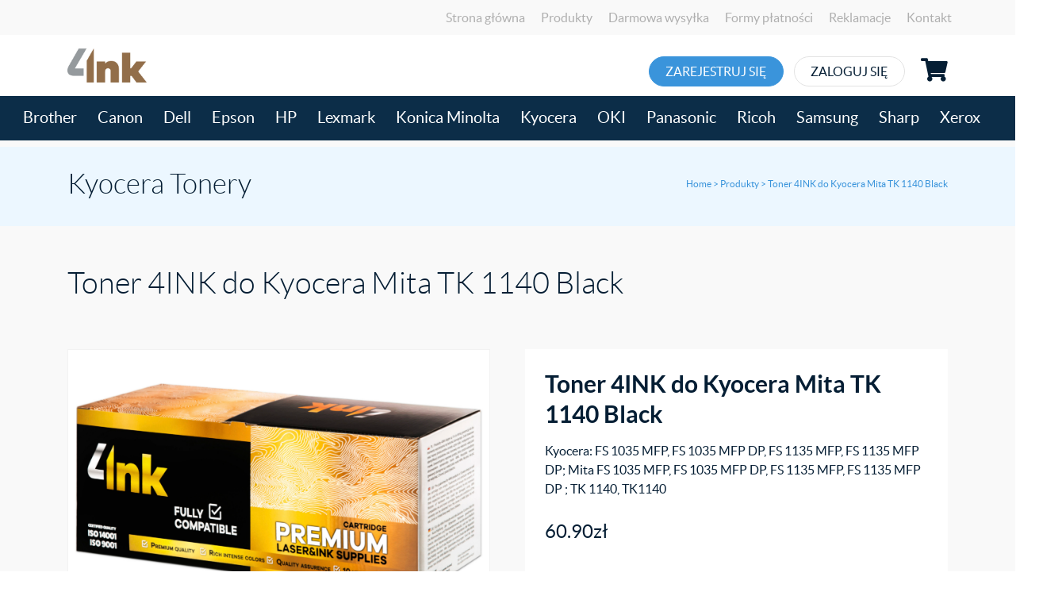

--- FILE ---
content_type: text/html; charset=UTF-8
request_url: https://4ink.eu/produkt/toner-4ink-do-kyocera-mita-tk-1140-black/
body_size: 14373
content:
<!DOCTYPE html>
<html lang="pl-PL">
<head>
<meta charset="UTF-8">
<meta name="viewport" content="width=device-width, initial-scale=1">
<meta http-equiv="X-UA-Compatible" content="IE=edge">
<link rel="profile" href="http://gmpg.org/xfn/11">
<link rel="pingback" href="https://4ink.eu/xmlrpc.php">
<meta name='robots' content='index, follow, max-image-preview:large, max-snippet:-1, max-video-preview:-1' />
<style>img:is([sizes="auto" i], [sizes^="auto," i]) { contain-intrinsic-size: 3000px 1500px }</style>
<meta name="keywords" content="">
<!-- This site is optimized with the Yoast SEO plugin v26.1.1 - https://yoast.com/wordpress/plugins/seo/ -->
<title>Toner 4INK do Kyocera Mita TK 1140 Black | Tonery do Drukarek | 4INK | Zamienniki Premium</title>
<link rel="canonical" href="https://4ink.eu/produkt/toner-4ink-do-kyocera-mita-tk-1140-black/" />
<meta property="og:locale" content="pl_PL" />
<meta property="og:type" content="article" />
<meta property="og:title" content="Toner 4INK do Kyocera Mita TK 1140 Black | Tonery do Drukarek | 4INK | Zamienniki Premium" />
<meta property="og:description" content="Kyocera: FS 1035 MFP, FS 1035 MFP DP, FS 1135 MFP, FS 1135 MFP DP; Mita FS 1035 MFP, FS 1035 MFP DP, FS 1135 MFP, FS 1135 MFP DP ; TK 1140, TK1140" />
<meta property="og:url" content="https://4ink.eu/produkt/toner-4ink-do-kyocera-mita-tk-1140-black/" />
<meta property="og:site_name" content="4INK" />
<meta property="article:modified_time" content="2025-03-18T00:27:39+00:00" />
<meta name="twitter:card" content="summary_large_image" />
<script type="application/ld+json" class="yoast-schema-graph">{"@context":"https://schema.org","@graph":[{"@type":"WebPage","@id":"https://4ink.eu/produkt/toner-4ink-do-kyocera-mita-tk-1140-black/","url":"https://4ink.eu/produkt/toner-4ink-do-kyocera-mita-tk-1140-black/","name":"Toner 4INK do Kyocera Mita TK 1140 Black | Tonery do Drukarek | 4INK | Zamienniki Premium","isPartOf":{"@id":"https://4ink.eu/#website"},"datePublished":"2021-06-08T13:45:36+00:00","dateModified":"2025-03-18T00:27:39+00:00","breadcrumb":{"@id":"https://4ink.eu/produkt/toner-4ink-do-kyocera-mita-tk-1140-black/#breadcrumb"},"inLanguage":"pl-PL","potentialAction":[{"@type":"ReadAction","target":["https://4ink.eu/produkt/toner-4ink-do-kyocera-mita-tk-1140-black/"]}]},{"@type":"BreadcrumbList","@id":"https://4ink.eu/produkt/toner-4ink-do-kyocera-mita-tk-1140-black/#breadcrumb","itemListElement":[{"@type":"ListItem","position":1,"name":"Home","item":"https://4ink.eu/"},{"@type":"ListItem","position":2,"name":"Produkty","item":"https://4ink.eu/produkty/"},{"@type":"ListItem","position":3,"name":"Toner 4INK do Kyocera Mita TK 1140 Black"}]},{"@type":"WebSite","@id":"https://4ink.eu/#website","url":"https://4ink.eu/","name":"4INK","description":"","potentialAction":[{"@type":"SearchAction","target":{"@type":"EntryPoint","urlTemplate":"https://4ink.eu/?s={search_term_string}"},"query-input":{"@type":"PropertyValueSpecification","valueRequired":true,"valueName":"search_term_string"}}],"inLanguage":"pl-PL"}]}</script>
<!-- / Yoast SEO plugin. -->
<link rel="alternate" type="application/rss+xml" title="4INK &raquo; Kanał z wpisami" href="https://4ink.eu/feed/" />
<link rel="alternate" type="application/rss+xml" title="4INK &raquo; Kanał z komentarzami" href="https://4ink.eu/comments/feed/" />
<!-- <link rel='stylesheet' id='wp-block-library-css' href='https://4ink.eu/wp-includes/css/dist/block-library/style.css?ver=6.7.4'  media='all' /> -->
<link rel="stylesheet" type="text/css" href="//4ink.eu/wp-content/cache/wpfc-minified/k1iiw4eu/4lzop.css" media="all"/>
<style id='classic-theme-styles-inline-css' type='text/css'>
/**
* These rules are needed for backwards compatibility.
* They should match the button element rules in the base theme.json file.
*/
.wp-block-button__link {
color: #ffffff;
background-color: #32373c;
border-radius: 9999px; /* 100% causes an oval, but any explicit but really high value retains the pill shape. */
/* This needs a low specificity so it won't override the rules from the button element if defined in theme.json. */
box-shadow: none;
text-decoration: none;
/* The extra 2px are added to size solids the same as the outline versions.*/
padding: calc(0.667em + 2px) calc(1.333em + 2px);
font-size: 1.125em;
}
.wp-block-file__button {
background: #32373c;
color: #ffffff;
text-decoration: none;
}
</style>
<style id='global-styles-inline-css' type='text/css'>
:root{--wp--preset--aspect-ratio--square: 1;--wp--preset--aspect-ratio--4-3: 4/3;--wp--preset--aspect-ratio--3-4: 3/4;--wp--preset--aspect-ratio--3-2: 3/2;--wp--preset--aspect-ratio--2-3: 2/3;--wp--preset--aspect-ratio--16-9: 16/9;--wp--preset--aspect-ratio--9-16: 9/16;--wp--preset--color--black: #000000;--wp--preset--color--cyan-bluish-gray: #abb8c3;--wp--preset--color--white: #ffffff;--wp--preset--color--pale-pink: #f78da7;--wp--preset--color--vivid-red: #cf2e2e;--wp--preset--color--luminous-vivid-orange: #ff6900;--wp--preset--color--luminous-vivid-amber: #fcb900;--wp--preset--color--light-green-cyan: #7bdcb5;--wp--preset--color--vivid-green-cyan: #00d084;--wp--preset--color--pale-cyan-blue: #8ed1fc;--wp--preset--color--vivid-cyan-blue: #0693e3;--wp--preset--color--vivid-purple: #9b51e0;--wp--preset--gradient--vivid-cyan-blue-to-vivid-purple: linear-gradient(135deg,rgba(6,147,227,1) 0%,rgb(155,81,224) 100%);--wp--preset--gradient--light-green-cyan-to-vivid-green-cyan: linear-gradient(135deg,rgb(122,220,180) 0%,rgb(0,208,130) 100%);--wp--preset--gradient--luminous-vivid-amber-to-luminous-vivid-orange: linear-gradient(135deg,rgba(252,185,0,1) 0%,rgba(255,105,0,1) 100%);--wp--preset--gradient--luminous-vivid-orange-to-vivid-red: linear-gradient(135deg,rgba(255,105,0,1) 0%,rgb(207,46,46) 100%);--wp--preset--gradient--very-light-gray-to-cyan-bluish-gray: linear-gradient(135deg,rgb(238,238,238) 0%,rgb(169,184,195) 100%);--wp--preset--gradient--cool-to-warm-spectrum: linear-gradient(135deg,rgb(74,234,220) 0%,rgb(151,120,209) 20%,rgb(207,42,186) 40%,rgb(238,44,130) 60%,rgb(251,105,98) 80%,rgb(254,248,76) 100%);--wp--preset--gradient--blush-light-purple: linear-gradient(135deg,rgb(255,206,236) 0%,rgb(152,150,240) 100%);--wp--preset--gradient--blush-bordeaux: linear-gradient(135deg,rgb(254,205,165) 0%,rgb(254,45,45) 50%,rgb(107,0,62) 100%);--wp--preset--gradient--luminous-dusk: linear-gradient(135deg,rgb(255,203,112) 0%,rgb(199,81,192) 50%,rgb(65,88,208) 100%);--wp--preset--gradient--pale-ocean: linear-gradient(135deg,rgb(255,245,203) 0%,rgb(182,227,212) 50%,rgb(51,167,181) 100%);--wp--preset--gradient--electric-grass: linear-gradient(135deg,rgb(202,248,128) 0%,rgb(113,206,126) 100%);--wp--preset--gradient--midnight: linear-gradient(135deg,rgb(2,3,129) 0%,rgb(40,116,252) 100%);--wp--preset--font-size--small: 13px;--wp--preset--font-size--medium: 20px;--wp--preset--font-size--large: 36px;--wp--preset--font-size--x-large: 42px;--wp--preset--font-family--inter: "Inter", sans-serif;--wp--preset--font-family--cardo: Cardo;--wp--preset--spacing--20: 0.44rem;--wp--preset--spacing--30: 0.67rem;--wp--preset--spacing--40: 1rem;--wp--preset--spacing--50: 1.5rem;--wp--preset--spacing--60: 2.25rem;--wp--preset--spacing--70: 3.38rem;--wp--preset--spacing--80: 5.06rem;--wp--preset--shadow--natural: 6px 6px 9px rgba(0, 0, 0, 0.2);--wp--preset--shadow--deep: 12px 12px 50px rgba(0, 0, 0, 0.4);--wp--preset--shadow--sharp: 6px 6px 0px rgba(0, 0, 0, 0.2);--wp--preset--shadow--outlined: 6px 6px 0px -3px rgba(255, 255, 255, 1), 6px 6px rgba(0, 0, 0, 1);--wp--preset--shadow--crisp: 6px 6px 0px rgba(0, 0, 0, 1);}:where(.is-layout-flex){gap: 0.5em;}:where(.is-layout-grid){gap: 0.5em;}body .is-layout-flex{display: flex;}.is-layout-flex{flex-wrap: wrap;align-items: center;}.is-layout-flex > :is(*, div){margin: 0;}body .is-layout-grid{display: grid;}.is-layout-grid > :is(*, div){margin: 0;}:where(.wp-block-columns.is-layout-flex){gap: 2em;}:where(.wp-block-columns.is-layout-grid){gap: 2em;}:where(.wp-block-post-template.is-layout-flex){gap: 1.25em;}:where(.wp-block-post-template.is-layout-grid){gap: 1.25em;}.has-black-color{color: var(--wp--preset--color--black) !important;}.has-cyan-bluish-gray-color{color: var(--wp--preset--color--cyan-bluish-gray) !important;}.has-white-color{color: var(--wp--preset--color--white) !important;}.has-pale-pink-color{color: var(--wp--preset--color--pale-pink) !important;}.has-vivid-red-color{color: var(--wp--preset--color--vivid-red) !important;}.has-luminous-vivid-orange-color{color: var(--wp--preset--color--luminous-vivid-orange) !important;}.has-luminous-vivid-amber-color{color: var(--wp--preset--color--luminous-vivid-amber) !important;}.has-light-green-cyan-color{color: var(--wp--preset--color--light-green-cyan) !important;}.has-vivid-green-cyan-color{color: var(--wp--preset--color--vivid-green-cyan) !important;}.has-pale-cyan-blue-color{color: var(--wp--preset--color--pale-cyan-blue) !important;}.has-vivid-cyan-blue-color{color: var(--wp--preset--color--vivid-cyan-blue) !important;}.has-vivid-purple-color{color: var(--wp--preset--color--vivid-purple) !important;}.has-black-background-color{background-color: var(--wp--preset--color--black) !important;}.has-cyan-bluish-gray-background-color{background-color: var(--wp--preset--color--cyan-bluish-gray) !important;}.has-white-background-color{background-color: var(--wp--preset--color--white) !important;}.has-pale-pink-background-color{background-color: var(--wp--preset--color--pale-pink) !important;}.has-vivid-red-background-color{background-color: var(--wp--preset--color--vivid-red) !important;}.has-luminous-vivid-orange-background-color{background-color: var(--wp--preset--color--luminous-vivid-orange) !important;}.has-luminous-vivid-amber-background-color{background-color: var(--wp--preset--color--luminous-vivid-amber) !important;}.has-light-green-cyan-background-color{background-color: var(--wp--preset--color--light-green-cyan) !important;}.has-vivid-green-cyan-background-color{background-color: var(--wp--preset--color--vivid-green-cyan) !important;}.has-pale-cyan-blue-background-color{background-color: var(--wp--preset--color--pale-cyan-blue) !important;}.has-vivid-cyan-blue-background-color{background-color: var(--wp--preset--color--vivid-cyan-blue) !important;}.has-vivid-purple-background-color{background-color: var(--wp--preset--color--vivid-purple) !important;}.has-black-border-color{border-color: var(--wp--preset--color--black) !important;}.has-cyan-bluish-gray-border-color{border-color: var(--wp--preset--color--cyan-bluish-gray) !important;}.has-white-border-color{border-color: var(--wp--preset--color--white) !important;}.has-pale-pink-border-color{border-color: var(--wp--preset--color--pale-pink) !important;}.has-vivid-red-border-color{border-color: var(--wp--preset--color--vivid-red) !important;}.has-luminous-vivid-orange-border-color{border-color: var(--wp--preset--color--luminous-vivid-orange) !important;}.has-luminous-vivid-amber-border-color{border-color: var(--wp--preset--color--luminous-vivid-amber) !important;}.has-light-green-cyan-border-color{border-color: var(--wp--preset--color--light-green-cyan) !important;}.has-vivid-green-cyan-border-color{border-color: var(--wp--preset--color--vivid-green-cyan) !important;}.has-pale-cyan-blue-border-color{border-color: var(--wp--preset--color--pale-cyan-blue) !important;}.has-vivid-cyan-blue-border-color{border-color: var(--wp--preset--color--vivid-cyan-blue) !important;}.has-vivid-purple-border-color{border-color: var(--wp--preset--color--vivid-purple) !important;}.has-vivid-cyan-blue-to-vivid-purple-gradient-background{background: var(--wp--preset--gradient--vivid-cyan-blue-to-vivid-purple) !important;}.has-light-green-cyan-to-vivid-green-cyan-gradient-background{background: var(--wp--preset--gradient--light-green-cyan-to-vivid-green-cyan) !important;}.has-luminous-vivid-amber-to-luminous-vivid-orange-gradient-background{background: var(--wp--preset--gradient--luminous-vivid-amber-to-luminous-vivid-orange) !important;}.has-luminous-vivid-orange-to-vivid-red-gradient-background{background: var(--wp--preset--gradient--luminous-vivid-orange-to-vivid-red) !important;}.has-very-light-gray-to-cyan-bluish-gray-gradient-background{background: var(--wp--preset--gradient--very-light-gray-to-cyan-bluish-gray) !important;}.has-cool-to-warm-spectrum-gradient-background{background: var(--wp--preset--gradient--cool-to-warm-spectrum) !important;}.has-blush-light-purple-gradient-background{background: var(--wp--preset--gradient--blush-light-purple) !important;}.has-blush-bordeaux-gradient-background{background: var(--wp--preset--gradient--blush-bordeaux) !important;}.has-luminous-dusk-gradient-background{background: var(--wp--preset--gradient--luminous-dusk) !important;}.has-pale-ocean-gradient-background{background: var(--wp--preset--gradient--pale-ocean) !important;}.has-electric-grass-gradient-background{background: var(--wp--preset--gradient--electric-grass) !important;}.has-midnight-gradient-background{background: var(--wp--preset--gradient--midnight) !important;}.has-small-font-size{font-size: var(--wp--preset--font-size--small) !important;}.has-medium-font-size{font-size: var(--wp--preset--font-size--medium) !important;}.has-large-font-size{font-size: var(--wp--preset--font-size--large) !important;}.has-x-large-font-size{font-size: var(--wp--preset--font-size--x-large) !important;}
:where(.wp-block-post-template.is-layout-flex){gap: 1.25em;}:where(.wp-block-post-template.is-layout-grid){gap: 1.25em;}
:where(.wp-block-columns.is-layout-flex){gap: 2em;}:where(.wp-block-columns.is-layout-grid){gap: 2em;}
:root :where(.wp-block-pullquote){font-size: 1.5em;line-height: 1.6;}
</style>
<!-- <link rel='stylesheet' id='contact-form-7-css' href='https://4ink.eu/wp-content/plugins/contact-form-7/includes/css/styles.css?ver=6.0.5'  media='all' /> -->
<!-- <link rel='stylesheet' id='woo-related-products-css' href='https://4ink.eu/wp-content/plugins/woo-related-products-refresh-on-reload/public/css/woo-related-products-public.css?ver=1.0.0'  media='all' /> -->
<!-- <link rel='stylesheet' id='photoswipe-css' href='https://4ink.eu/wp-content/plugins/woocommerce/assets/css/photoswipe/photoswipe.min.css?ver=9.7.1'  media='all' /> -->
<!-- <link rel='stylesheet' id='photoswipe-default-skin-css' href='https://4ink.eu/wp-content/plugins/woocommerce/assets/css/photoswipe/default-skin/default-skin.min.css?ver=9.7.1'  media='all' /> -->
<!-- <link rel='stylesheet' id='woocommerce-layout-css' href='https://4ink.eu/wp-content/plugins/woocommerce/assets/css/woocommerce-layout.css?ver=9.7.1'  media='all' /> -->
<link rel="stylesheet" type="text/css" href="//4ink.eu/wp-content/cache/wpfc-minified/8vi9mz4f/4o2qw.css" media="all"/>
<!-- <link rel='stylesheet' id='woocommerce-smallscreen-css' href='https://4ink.eu/wp-content/plugins/woocommerce/assets/css/woocommerce-smallscreen.css?ver=9.7.1'  media='only screen and (max-width: 768px)' /> -->
<link rel="stylesheet" type="text/css" href="//4ink.eu/wp-content/cache/wpfc-minified/fhlveoos/4lzop.css" media="only screen and (max-width: 768px)"/>
<!-- <link rel='stylesheet' id='woocommerce-general-css' href='https://4ink.eu/wp-content/plugins/woocommerce/assets/css/woocommerce.css?ver=9.7.1'  media='all' /> -->
<link rel="stylesheet" type="text/css" href="//4ink.eu/wp-content/cache/wpfc-minified/7v0km4ul/4lzop.css" media="all"/>
<style id='woocommerce-inline-inline-css' type='text/css'>
.woocommerce form .form-row .required { visibility: visible; }
</style>
<!-- <link rel='stylesheet' id='brands-styles-css' href='https://4ink.eu/wp-content/plugins/woocommerce/assets/css/brands.css?ver=9.7.1'  media='all' /> -->
<!-- <link rel='stylesheet' id='wp-bootstrap-starter-bootstrap-css-css' href='https://4ink.eu/wp-content/themes/inqprint/inc/assets/css/bootstrap.min.css?ver=6.7.4'  media='all' /> -->
<!-- <link rel='stylesheet' id='fontawesome5-css-css' href='https://4ink.eu/wp-content/themes/inqprint/inc/assets/css/all.min.css?ver=6.7.4'  media='all' /> -->
<!-- <link rel='stylesheet' id='owlcarousel-css-css' href='https://4ink.eu/wp-content/themes/inqprint/inc/assets/css/owl.carousel.min.css?ver=6.7.4'  media='all' /> -->
<!-- <link rel='stylesheet' id='style-css-css' href='https://4ink.eu/wp-content/themes/inqprint/inc/assets/css/style.css?ver=6.7.4'  media='all' /> -->
<!-- <link rel='stylesheet' id='aos-css-css' href='https://4ink.eu/wp-content/themes/inqprint/inc/assets/css/aos.css?ver=6.7.4'  media='all' /> -->
<!-- <link rel='stylesheet' id='magnific-css-css' href='https://4ink.eu/wp-content/themes/inqprint/inc/assets/css/magnific-popup.css?ver=6.7.4'  media='all' /> -->
<!-- <link rel='stylesheet' id='payu-gateway-css' href='https://4ink.eu/wp-content/plugins/woo-payu-payment-gateway/assets/css/payu-gateway.css?ver=2.6.1'  media='all' /> -->
<!-- <link rel='stylesheet' id='guaven_woos-css' href='https://4ink.eu/wp-content/plugins/woo-search-box/public/assets/guaven_woos.css?ver=57.1021'  media='all' /> -->
<!-- <link rel='stylesheet' id='prdctfltr-css' href='https://4ink.eu/wp-content/plugins/prdctfltr/includes/css/styles.css?ver=8.3.0'  media='all' /> -->
<link rel="stylesheet" type="text/css" href="//4ink.eu/wp-content/cache/wpfc-minified/1e0qk8pm/dfxnk.css" media="all"/>
<script type="text/template" id="tmpl-variation-template">
<div class="woocommerce-variation-description">{{{ data.variation.variation_description }}}</div>
<div class="woocommerce-variation-price">{{{ data.variation.price_html }}}</div>
<div class="woocommerce-variation-availability">{{{ data.variation.availability_html }}}</div>
</script>
<script type="text/template" id="tmpl-unavailable-variation-template">
<p role="alert">Przepraszamy, ten produkt jest niedostępny. Prosimy wybrać inną kombinację.</p>
</script>
<script src='//4ink.eu/wp-content/cache/wpfc-minified/k0jbtw5d/4o2qw.js' type="text/javascript"></script>
<!-- <script  src="https://4ink.eu/wp-includes/js/jquery/jquery.js?ver=3.7.1" id="jquery-core-js"></script> -->
<!-- <script  src="https://4ink.eu/wp-content/plugins/woocommerce/assets/js/zoom/jquery.zoom.js?ver=1.7.21-wc.9.7.1" id="zoom-js" defer="defer" data-wp-strategy="defer"></script> -->
<!-- <script  src="https://4ink.eu/wp-content/plugins/woocommerce/assets/js/flexslider/jquery.flexslider.js?ver=2.7.2-wc.9.7.1" id="flexslider-js" defer="defer" data-wp-strategy="defer"></script> -->
<!-- <script  src="https://4ink.eu/wp-content/plugins/woocommerce/assets/js/photoswipe/photoswipe.js?ver=4.1.1-wc.9.7.1" id="photoswipe-js" defer="defer" data-wp-strategy="defer"></script> -->
<!-- <script  src="https://4ink.eu/wp-content/plugins/woocommerce/assets/js/photoswipe/photoswipe-ui-default.js?ver=4.1.1-wc.9.7.1" id="photoswipe-ui-default-js" defer="defer" data-wp-strategy="defer"></script> -->
<script type="text/javascript" id="wc-single-product-js-extra">
/* <![CDATA[ */
var wc_single_product_params = {"i18n_required_rating_text":"Prosz\u0119 wybra\u0107 ocen\u0119","i18n_rating_options":["1 z 5 gwiazdek","2 z 5 gwiazdek","3 z 5 gwiazdek","4 z 5 gwiazdek","5 z 5 gwiazdek"],"i18n_product_gallery_trigger_text":"Wy\u015bwietl pe\u0142noekranow\u0105 galeri\u0119 obrazk\u00f3w","review_rating_required":"yes","flexslider":{"rtl":false,"animation":"slide","smoothHeight":true,"directionNav":false,"controlNav":"thumbnails","slideshow":false,"animationSpeed":500,"animationLoop":false,"allowOneSlide":false},"zoom_enabled":"1","zoom_options":[],"photoswipe_enabled":"1","photoswipe_options":{"shareEl":false,"closeOnScroll":false,"history":false,"hideAnimationDuration":0,"showAnimationDuration":0},"flexslider_enabled":"1"};
/* ]]> */
</script>
<script src='//4ink.eu/wp-content/cache/wpfc-minified/mknp0p07/4o2qw.js' type="text/javascript"></script>
<!-- <script  src="https://4ink.eu/wp-content/plugins/woocommerce/assets/js/frontend/single-product.js?ver=9.7.1" id="wc-single-product-js" defer="defer" data-wp-strategy="defer"></script> -->
<!-- <script  src="https://4ink.eu/wp-content/plugins/woocommerce/assets/js/jquery-blockui/jquery.blockUI.js?ver=2.7.0-wc.9.7.1" id="jquery-blockui-js" data-wp-strategy="defer"></script> -->
<!-- <script  src="https://4ink.eu/wp-content/plugins/woocommerce/assets/js/js-cookie/js.cookie.js?ver=2.1.4-wc.9.7.1" id="js-cookie-js" defer="defer" data-wp-strategy="defer"></script> -->
<script type="text/javascript" id="woocommerce-js-extra">
/* <![CDATA[ */
var woocommerce_params = {"ajax_url":"\/wp-admin\/admin-ajax.php","wc_ajax_url":"\/?wc-ajax=%%endpoint%%","i18n_password_show":"Poka\u017c has\u0142o","i18n_password_hide":"Ukryj has\u0142o"};
/* ]]> */
</script>
<script src='//4ink.eu/wp-content/cache/wpfc-minified/9ldsm8fs/4o2qw.js' type="text/javascript"></script>
<!-- <script  src="https://4ink.eu/wp-content/plugins/woocommerce/assets/js/frontend/woocommerce.js?ver=9.7.1" id="woocommerce-js" defer="defer" data-wp-strategy="defer"></script> -->
<!-- <script  src="https://4ink.eu/wp-includes/js/underscore.min.js?ver=1.13.7" id="underscore-js"></script> -->
<script type="text/javascript" id="wp-util-js-extra">
/* <![CDATA[ */
var _wpUtilSettings = {"ajax":{"url":"\/wp-admin\/admin-ajax.php"}};
/* ]]> */
</script>
<script src='//4ink.eu/wp-content/cache/wpfc-minified/jnm1c9vd/4o2qw.js' type="text/javascript"></script>
<!-- <script  src="https://4ink.eu/wp-includes/js/wp-util.js?ver=6.7.4" id="wp-util-js"></script> -->
<!--[if lt IE 9]>
<script  src="https://4ink.eu/wp-content/themes/inqprint/inc/assets/js/html5.js?ver=3.7.0" id="html5hiv-js"></script>
<![endif]-->
<script src='//4ink.eu/wp-content/cache/wpfc-minified/kcowdyng/4lzop.js' type="text/javascript"></script>
<!-- <script  src="https://4ink.eu/wp-content/themes/inqprint/inc/assets/js/jquery.typographer.min.pack.js?ver=4.0.1" id="jquery.typographer.min-js"></script> -->
<!-- <script  src="https://4ink.eu/wp-content/themes/inqprint/inc/assets/js/aos.js?ver=4.0.1" id="aos.js-js"></script> -->
<!-- <script  src="https://4ink.eu/wp-content/themes/inqprint/inc/assets/js/owl.carousel.min.js?ver=2.3.4" id="owlcarousel-js"></script> -->
<!-- <script  src="https://4ink.eu/wp-content/themes/inqprint/inc/assets/js/analytics.js?ver=2.3.4" id="analytics-js"></script> -->
<!-- <script  src="https://4ink.eu/wp-content/themes/inqprint/inc/assets/js/jquery.magnific-popup.min.js?ver=1.1.0" id="magnific-js-js"></script> -->
<!-- <script  src="https://4ink.eu/wp-content/themes/inqprint/inc/assets/js/main.js?ver=1.1.0" id="main-js"></script> -->
<!-- <script  src="https://4ink.eu/wp-content/themes/inqprint/inc/assets/js/jquery.cookie.js?ver=1.1.0" id="jquery.cookie-js"></script> -->
<!-- <script  src="https://4ink.eu/wp-content/plugins/optartprivate-woocommerce-ceneo-nokaut-integration-e29227d8180f/assets/js/integrations/pixel.js?ver=6.7.4" id="pixel-integration-js"></script> -->
<link rel="EditURI" type="application/rsd+xml" title="RSD" href="https://4ink.eu/xmlrpc.php?rsd" />
<link rel='shortlink' href='https://4ink.eu/?p=1521' />
<noscript><style>.woocommerce-product-gallery{ opacity: 1 !important; }</style></noscript>
<script>dmq('track', 'ViewContent',{"content_type":"product","id":"1521","price":60.9,"in_stock":true});</script><style class='wp-fonts-local' type='text/css'>
@font-face{font-family:Inter;font-style:normal;font-weight:300 900;font-display:fallback;src:url('https://4ink.eu/wp-content/plugins/woocommerce/assets/fonts/Inter-VariableFont_slnt,wght.woff2') format('woff2');font-stretch:normal;}
@font-face{font-family:Cardo;font-style:normal;font-weight:400;font-display:fallback;src:url('https://4ink.eu/wp-content/plugins/woocommerce/assets/fonts/cardo_normal_400.woff2') format('woff2');}
</style>
<link rel="icon" href="https://4ink.eu/wp-content/uploads/32x32_Favicon.png" sizes="32x32" />
<link rel="icon" href="https://4ink.eu/wp-content/uploads/32x32_Favicon.png" sizes="192x192" />
<link rel="apple-touch-icon" href="https://4ink.eu/wp-content/uploads/32x32_Favicon.png" />
<meta name="msapplication-TileImage" content="https://4ink.eu/wp-content/uploads/32x32_Favicon.png" />
<meta name="generator" content="XforWooCommerce.com - Product Filter for WooCommerce"/><style>.easypack_show_geowidget {
background:  #FCC905 !important;
}</style>		<style type="text/css" id="wp-custom-css">
#my-filters {
z-index: 999;
}
.guaven_woos_suggestion_list {
display: none;
}
.banner.thumbnail-200 {
height: 100px;
}
.banner .banner-content {
bottom: 32px;
}
.ask-price {
padding: 4px 20px !important;
font-size: 14px;
}
.archive .ask-price {
display: none;
}		</style>
<!-- Load Facebook SDK for JavaScript -->
<div id="fb-root"></div>
<script>(function(d, s, id) {
var js, fjs = d.getElementsByTagName(s)[0];
if (d.getElementById(id)) return;
js = d.createElement(s); js.id = id;
js.src = "https://connect.facebook.net/en_US/sdk.js#xfbml=1&version=v3.0";
fjs.parentNode.insertBefore(js, fjs);
}(document, 'script', 'facebook-jssdk'));</script>
</head>
<body class="product-template-default single single-product postid-1521 theme-inqprint woocommerce woocommerce-page woocommerce-no-js">
<div id="page" class="site">
<a class="skip-link screen-reader-text" href="#content">Skip to content</a>
<header class="site-header fixed-top">
<!-- <div class="container"> -->
<div class="upper-header">
<div class="container">
<div class="row">
<div id="main-nav2" class="navbar-collapse justify-content-end"><ul id="menu-menu-gorne" class="navbar-nav"><li id="menu-item-301" class="nav-item menu-item menu-item-type-post_type menu-item-object-page menu-item-home menu-item-301"><a title="Strona główna" href="https://4ink.eu/" class="nav-link">Strona główna</a></li>
<li id="menu-item-304" class="nav-item menu-item menu-item-type-post_type menu-item-object-page current_page_parent menu-item-304"><a title="Produkty" href="https://4ink.eu/produkty/" class="nav-link">Produkty</a></li>
<li id="menu-item-303" class="nav-item menu-item menu-item-type-post_type menu-item-object-page menu-item-303"><a title="Darmowa wysyłka" href="https://4ink.eu/koszty-wysylki/" class="nav-link">Darmowa wysyłka</a></li>
<li id="menu-item-300" class="nav-item menu-item menu-item-type-post_type menu-item-object-page menu-item-300"><a title="Formy płatności" href="https://4ink.eu/formy-platnosci/" class="nav-link">Formy płatności</a></li>
<li id="menu-item-305" class="nav-item menu-item menu-item-type-post_type menu-item-object-page menu-item-305"><a title="Reklamacje" href="https://4ink.eu/reklamacje/" class="nav-link">Reklamacje</a></li>
<li id="menu-item-302" class="nav-item menu-item menu-item-type-post_type menu-item-object-page menu-item-302"><a title="Kontakt" href="https://4ink.eu/kontakt/" class="nav-link">Kontakt</a></li>
</ul></div>
</div>
</div>
</div>
<div class="container">
<!-- <div class="row">
<div class="col-md-4"> -->
<div class="navbar-brand">
<a href="https://4ink.eu/">
<img src="https://4ink.eu/wp-content/uploads/logo.jpg" alt="4INK">
</a>
</div>
<!-- </div> -->
<!-- <div class="col-md-4">
</div> -->
<!-- <div class="col-md-4"> -->
<div class="buttons">
<a href="https://4ink.eu/zarejestruj-sie" class="top-btn" data-aos="fade-left" data-aos-delay="100">Zarejestruj się</a>
<a href="https://4ink.eu/zaloguj-sie" class="top-btn" data-aos="fade-left" data-aos-delay="300">Zaloguj się</a>
<a class="menu-item cart-contents" href="https://4ink.eu/koszyk/" title="Koszyk">
</a>
</div>
<!-- </div>
</div>
-->
</div>
<!-- <span class="search-icon"><i class="fas fa-search"></i></span>
<div class="expandable-form">
<div class="container">
<form role="search" method="get" id="searchform" class="searchform" action="https://4ink.eu/">
<div class="before">
<label class="screen-reader-text" for="s">Search for:</label>
<input type="text" value="" name="s" id="s" placeholder="Wpisz szukaną frazę..." />
</div>
</form>
</div>
</div> -->
<!-- </div> -->
<nav class="navbar navbar-expand-lg">
<button class="navbar-toggler" type="button" data-toggle="collapse" data-target="#main-nav" aria-expanded="false" aria-label="Toggle navigation">
<span class="span"></span>
<span class="span"></span>
<span class="span"></span>
<!-- <i class="fas fa-bars"></i> -->
<!-- <span class="navbar-toggler-icon"></span> -->
</button>
<div id="main-nav" class="collapse navbar-collapse justify-content-center">
<ul class="navbar-nav"><li class="nav-item menu-item "><a href="https://4ink.eu/kategoria-produktu/producenci/brother/" class="nav-link">Brother</a></li><li class="nav-item menu-item "><a href="https://4ink.eu/kategoria-produktu/producenci/canon/" class="nav-link">Canon</a></li><li class="nav-item menu-item "><a href="https://4ink.eu/kategoria-produktu/producenci/dell/" class="nav-link">Dell</a></li><li class="nav-item menu-item "><a href="https://4ink.eu/kategoria-produktu/producenci/epson/" class="nav-link">Epson</a></li><li class="nav-item menu-item "><a href="https://4ink.eu/kategoria-produktu/producenci/hp/" class="nav-link">HP</a></li><li class="nav-item menu-item "><a href="https://4ink.eu/kategoria-produktu/producenci/lexmark/" class="nav-link">Lexmark</a></li><li class="nav-item menu-item "><a href="https://4ink.eu/kategoria-produktu/producenci/konica-minolta/" class="nav-link">Konica Minolta</a></li><li class="nav-item menu-item "><a href="https://4ink.eu/kategoria-produktu/producenci/kyocera/" class="nav-link">Kyocera</a></li><li class="nav-item menu-item "><a href="https://4ink.eu/kategoria-produktu/producenci/oki/" class="nav-link">OKI</a></li><li class="nav-item menu-item "><a href="https://4ink.eu/kategoria-produktu/producenci/panasonic/" class="nav-link">Panasonic</a></li><li class="nav-item menu-item "><a href="https://4ink.eu/kategoria-produktu/producenci/ricoh/" class="nav-link">Ricoh</a></li><li class="nav-item menu-item "><a href="https://4ink.eu/kategoria-produktu/producenci/samsung/" class="nav-link">Samsung</a></li><li class="nav-item menu-item "><a href="https://4ink.eu/kategoria-produktu/producenci/sharp/" class="nav-link">Sharp</a></li><li class="nav-item menu-item "><a href="https://4ink.eu/kategoria-produktu/producenci/xerox/" class="nav-link">Xerox</a></li></ul></div>
</nav>
</header><!-- #masthead -->
<div id="primary" class="content-area"><main id="main" class="site-main" role="main">
<div class="woocommerce-notices-wrapper"></div>
<div class="banner thumbnail-cover thumbnail-200">
<div class="banner-content">
<div class="container">
<div class="row align-items-center">
<div class="col-md-4">
<h1 class="page-title">
Kyocera Tonery </h1>
</div>
<div class="col-md-4">
</div>
<div class="col-md-4">
<div class="breadcrumbs">
<!-- <div class="container"> -->
<p id="breadcrumbs"><span><span><a href="https://4ink.eu/">Home</a></span> &gt; <span><a href="https://4ink.eu/produkty/">Produkty</a></span> &gt; <span class="breadcrumb_last" aria-current="page">Toner 4INK do Kyocera Mita TK 1140 Black</span></span></p>							<!-- </div> -->
</div>	
</div>
</div>
</div>
</div> 
</div>
<div class="container">
<h1 class="product_title entry-title" data-aos="fade-down">Toner 4INK do Kyocera Mita TK 1140 Black</h1><div id="product-1521" class="product type-product post-1521 status-publish first instock product_cat-kyocera product_cat-tonery shipping-taxable purchasable product-type-simple">
<div class="woocommerce-product-gallery woocommerce-product-gallery--without-images woocommerce-product-gallery--columns-4 images" data-columns="4" style="opacity: 0; transition: opacity .25s ease-in-out;">
<div class="woocommerce-product-gallery__wrapper">
<div class="woocommerce-product-gallery__image--placeholder"><img src="https://4ink.eu/wp-content/uploads/Maximus_małe_01x-scaled.jpg" alt="Oczekiwanie na obrazek produktu" class="wp-post-image" /></div>	</div>
</div>
<div class="summary entry-summary">
<h2 class="product_title entry-title">
Toner 4INK do Kyocera Mita TK 1140 Black</h2>
<p>Kyocera: FS 1035 MFP, FS 1035 MFP DP, FS 1135 MFP, FS 1135 MFP DP; Mita FS 1035 MFP, FS 1035 MFP DP, FS 1135 MFP, FS 1135 MFP DP  ; TK 1140, TK1140</p>
<p class="price"><span class="woocommerce-Price-amount amount"><bdi>60.90<span class="woocommerce-Price-currencySymbol">&#122;&#322;</span></bdi></span></p>
<form class="cart" action="https://4ink.eu/produkt/toner-4ink-do-kyocera-mita-tk-1140-black/" method="post" enctype='multipart/form-data'>
<div class="quantity">
<label class="screen-reader-text" for="quantity_68f193ed1c8ff">ilość Toner 4INK do Kyocera Mita TK 1140 Black</label>
<input
type="number"
id="quantity_68f193ed1c8ff"
class="input-text qty text"
name="quantity"
value="1"
aria-label="Ilość produktu"
min="1"
max=""
step="1"
placeholder=""
inputmode="numeric"
autocomplete="off"
/>
</div>
<button type="submit" name="add-to-cart" value="1521" class="single_add_to_cart_button button alt">Kup teraz</button>
</form>
<div class="product-features">
<h3 data-aos="fade-down" data-aos-delay="100">Specyfikacja produktu</h3>
<div class="spec-wrapper">
</div>
</div>
<table class="woocommerce-product-attributes shop_attributes" aria-label="Szczegóły produktu">
<tr class="woocommerce-product-attributes-item woocommerce-product-attributes-item--attribute_pa_wydajnosc">
<th class="woocommerce-product-attributes-item__label" scope="row">Wydajność</th>
<td class="woocommerce-product-attributes-item__value"><p>7 200 str</p>
</td>
</tr>
<tr class="woocommerce-product-attributes-item woocommerce-product-attributes-item--attribute_pa_kolor">
<th class="woocommerce-product-attributes-item__label" scope="row">Kolor</th>
<td class="woocommerce-product-attributes-item__value"><p>Czarny / Black</p>
</td>
</tr>
<tr class="woocommerce-product-attributes-item woocommerce-product-attributes-item--attribute_pa_typ">
<th class="woocommerce-product-attributes-item__label" scope="row">Typ</th>
<td class="woocommerce-product-attributes-item__value"><p><a href="https://4ink.eu/typ/laserowa/" rel="tag">Laserowa</a></p>
</td>
</tr>
<tr class="woocommerce-product-attributes-item woocommerce-product-attributes-item--attribute_pa_marka">
<th class="woocommerce-product-attributes-item__label" scope="row">Marka</th>
<td class="woocommerce-product-attributes-item__value"><p>4INK</p>
</td>
</tr>
<tr class="woocommerce-product-attributes-item woocommerce-product-attributes-item--attribute_pa_zastepuje-model">
<th class="woocommerce-product-attributes-item__label" scope="row">Zastępuje model</th>
<td class="woocommerce-product-attributes-item__value"><p>Mita TK 1140</p>
</td>
</tr>
</table>
<div class="product_meta">
<span class="sku_wrapper">SKU: <span class="sku">4-KYTK1140-1</span></span>
<span class="posted_in">Kategorie: <a href="https://4ink.eu/kategoria-produktu/producenci/kyocera/" rel="tag">Kyocera</a>, <a href="https://4ink.eu/kategoria-produktu/tonery/" rel="tag">Tonery</a></span>
</div>
</div>
</div>
</div>
<div class="woo-related-products-container ">
<h2 class="woorelated-title ">
Inne z tej kategorii	</h2>
<ul class="products columns-4">
<li class="product type-product post-1352 status-publish first instock product_cat-hp product_cat-tonery shipping-taxable purchasable product-type-simple" data-aos="fade-down" data-aos-delay="200">
<a href="https://4ink.eu/produkt/toner-4ink-do-hp-530-black/" class="woocommerce-LoopProduct-link woocommerce-loop-product__link"><img width="300" height="197" src="https://4ink.eu/wp-content/uploads/Maximus_małe_01x-scaled.jpg" class="woocommerce-placeholder wp-post-image" alt="Symbol zastępczy" decoding="async" fetchpriority="high" srcset="https://4ink.eu/wp-content/uploads/Maximus_małe_01x-scaled.jpg 2560w, https://4ink.eu/wp-content/uploads/Maximus_małe_01x-300x197.jpg 300w, https://4ink.eu/wp-content/uploads/Maximus_małe_01x-1024x673.jpg 1024w, https://4ink.eu/wp-content/uploads/Maximus_małe_01x-150x99.jpg 150w, https://4ink.eu/wp-content/uploads/Maximus_małe_01x-768x505.jpg 768w, https://4ink.eu/wp-content/uploads/Maximus_małe_01x-1536x1010.jpg 1536w" sizes="(max-width: 300px) 100vw, 300px" /><h2 class="woocommerce-loop-product__title">Toner 4INK do HP 530 Black</h2>
<span class="price"><span class="woocommerce-Price-amount amount"><bdi>82.90<span class="woocommerce-Price-currencySymbol">&#122;&#322;</span></bdi></span></span>
</a><a href="?add-to-cart=1352" aria-describedby="woocommerce_loop_add_to_cart_link_describedby_1352" data-quantity="1" class="button product_type_simple add_to_cart_button ajax_add_to_cart" data-product_id="1352" data-product_sku="4-HP530-1" aria-label="Dodaj do koszyka: &bdquo;Toner 4INK do HP 530 Black&rdquo;" rel="nofollow" data-success_message="&ldquo;Toner 4INK do HP 530 Black&rdquo; został dodany do twojego koszyka">Kup teraz</a>	<span id="woocommerce_loop_add_to_cart_link_describedby_1352" class="screen-reader-text">
</span>
</li>
<li class="product type-product post-1474 status-publish instock product_cat-hp product_cat-tonery shipping-taxable purchasable product-type-simple" data-aos="fade-down" data-aos-delay="200">
<a href="https://4ink.eu/produkt/toner-4ink-do-hp-415x-w2030x-black/" class="woocommerce-LoopProduct-link woocommerce-loop-product__link"><img width="300" height="197" src="https://4ink.eu/wp-content/uploads/Maximus_małe_01x-scaled.jpg" class="woocommerce-placeholder wp-post-image" alt="Symbol zastępczy" decoding="async" srcset="https://4ink.eu/wp-content/uploads/Maximus_małe_01x-scaled.jpg 2560w, https://4ink.eu/wp-content/uploads/Maximus_małe_01x-300x197.jpg 300w, https://4ink.eu/wp-content/uploads/Maximus_małe_01x-1024x673.jpg 1024w, https://4ink.eu/wp-content/uploads/Maximus_małe_01x-150x99.jpg 150w, https://4ink.eu/wp-content/uploads/Maximus_małe_01x-768x505.jpg 768w, https://4ink.eu/wp-content/uploads/Maximus_małe_01x-1536x1010.jpg 1536w" sizes="(max-width: 300px) 100vw, 300px" /><h2 class="woocommerce-loop-product__title">Toner 4INK do HP 415X / W2030X Black</h2>
<span class="price"><span class="woocommerce-Price-amount amount"><bdi>124.90<span class="woocommerce-Price-currencySymbol">&#122;&#322;</span></bdi></span></span>
</a><a href="?add-to-cart=1474" aria-describedby="woocommerce_loop_add_to_cart_link_describedby_1474" data-quantity="1" class="button product_type_simple add_to_cart_button ajax_add_to_cart" data-product_id="1474" data-product_sku="4-HPW2030X" aria-label="Dodaj do koszyka: &bdquo;Toner 4INK do HP 415X / W2030X Black&rdquo;" rel="nofollow" data-success_message="&ldquo;Toner 4INK do HP 415X / W2030X Black&rdquo; został dodany do twojego koszyka">Kup teraz</a>	<span id="woocommerce_loop_add_to_cart_link_describedby_1474" class="screen-reader-text">
</span>
</li>
<li class="product type-product post-1742 status-publish instock product_cat-samsung product_cat-tonery shipping-taxable purchasable product-type-simple" data-aos="fade-down" data-aos-delay="200">
<a href="https://4ink.eu/produkt/toner-4ink-do-samsung-clt-506l-magenta/" class="woocommerce-LoopProduct-link woocommerce-loop-product__link"><img width="300" height="197" src="https://4ink.eu/wp-content/uploads/Maximus_małe_01x-scaled.jpg" class="woocommerce-placeholder wp-post-image" alt="Symbol zastępczy" decoding="async" srcset="https://4ink.eu/wp-content/uploads/Maximus_małe_01x-scaled.jpg 2560w, https://4ink.eu/wp-content/uploads/Maximus_małe_01x-300x197.jpg 300w, https://4ink.eu/wp-content/uploads/Maximus_małe_01x-1024x673.jpg 1024w, https://4ink.eu/wp-content/uploads/Maximus_małe_01x-150x99.jpg 150w, https://4ink.eu/wp-content/uploads/Maximus_małe_01x-768x505.jpg 768w, https://4ink.eu/wp-content/uploads/Maximus_małe_01x-1536x1010.jpg 1536w" sizes="(max-width: 300px) 100vw, 300px" /><h2 class="woocommerce-loop-product__title">Toner 4INK do Samsung CLT-506L Magenta</h2>
<span class="price"><span class="woocommerce-Price-amount amount"><bdi>152.90<span class="woocommerce-Price-currencySymbol">&#122;&#322;</span></bdi></span></span>
</a><a href="?add-to-cart=1742" aria-describedby="woocommerce_loop_add_to_cart_link_describedby_1742" data-quantity="1" class="button product_type_simple add_to_cart_button ajax_add_to_cart" data-product_id="1742" data-product_sku="4-SA680M-1" aria-label="Dodaj do koszyka: &bdquo;Toner 4INK do Samsung CLT-506L Magenta&rdquo;" rel="nofollow" data-success_message="&ldquo;Toner 4INK do Samsung CLT-506L Magenta&rdquo; został dodany do twojego koszyka">Kup teraz</a>	<span id="woocommerce_loop_add_to_cart_link_describedby_1742" class="screen-reader-text">
</span>
</li>
</ul>
</div>
</main></div>

<section class="features">
<div class="container">
<div class="row">
<div class="col-md-3" data-aos="fade-down" data-aos-delay="0">
<div class="icon-container">
<img src="https://4ink.eu/wp-content/uploads/transport.svg" alt="">
<h3>Darmowy<br />
Transport</h3>
<p>Darmowa wysyłka dla każdego zamówienia tylko z NM Revolution. Wszystkie zamówienia złożone do 17:30 wysyłamy tego samego dnia.</p>
</div>
</div>
<div class="col-md-3" data-aos="fade-down" data-aos-delay="200">
<div class="icon-container">
<img src="https://4ink.eu/wp-content/uploads/gwarancja.svg" alt="">
<h3>Długa<br />
gwarancja</h3>
<p>Gwarancja na 10 lat, która obejmuje także drukarkę w której używany jest produkt, oraz zawsze pewne płatności internetowe.</p>
</div>
</div>
<div class="col-md-3" data-aos="fade-down" data-aos-delay="400">
<div class="icon-container">
<img src="https://4ink.eu/wp-content/uploads/raty.svg" alt="">
<h3>Wysoka<br />
jakość</h3>
<p>Najlepsze pigmenty od 50 największych producentów, oraz certyfikowane materiały eksploatacyjne ISO 9001 i 14001.</p>
</div>
</div>
<div class="col-md-3" data-aos="fade-down" data-aos-delay="600">
<div class="icon-container">
<img src="https://4ink.eu/wp-content/uploads/jak-kupowac.svg" alt="">
<h3>Zakupy<br />
w NM REVOLUTION</h3>
<p>To łatwe i przyjemne zakupy, oraz zawsze 14 dni na zwrot zakupu, a także pełne wsparcie techniczne w dobraniu zamienników.</p>
</div>
</div>
</div>
</div>
</section>
<div class="footer-wrapper">
<section class="feat-footer">
<div class="container">
<div class="row">
<div class="col-md-6" data-aos="fade-right" data-aos-delay="100">
<h3>Wysoka jakość<br />
i Niezawodność</h3>
<p>Wszystkie materiały eksploatacyjne marki 4INK posiadają 10-letnią gwarancję jakości potwierdzoną certyfikatami ISO ISO 9001 i 14001. Gwarancja 4INK obejmuje nie tylko materiały eksploatacyjne, ale również drukarki, w których są one używane. Jesteśmy pewni jakości naszych produktów, dlatego oferujemy pełne wsparcie techniczne i ochronę zarówno dla tonerów, jak i Twojego sprzętu.</p>
</div>
<div class="col-md-6" data-aos="fade-left" data-aos-delay="300">
<h3>Bezpieczeństwo<br />
i Ochrona</h3>
<p>Gwarancja 4INK to więcej niż ochrona materiałów eksploatacyjnych – to pewność działania Twojej drukarki. Gwarantujemy jakość naszych produktów i bierzemy za nie pełną odpowiedzialność. Jeśli nasz toner spowoduje awarię drukarki, naprawimy ją na nasz koszt. Zero ryzyka. Pełna ochrona. 4INK to pewność jakości i niezawodności. Nasze materiały eksploatacyjne działają perfekcyjnie, a my stoimy za nimi w 100%. Drukuj bez kompromisów – my dbamy o resztę.</p>
</div>
</div>
</div>
</section>
<section class="footer-form" id="fform">
<div class="container">
<div class="row">
<div class="form-wrapper">
<div class="col-md-12">
<h2 class="text-center" data-aos="fade-down" data-aos-delay="100">Masz pytania?</h2>
<div data-aos="fade-down" data-aos-delay="300">
<div class="wpcf7 no-js" id="wpcf7-f8-o1" lang="pl-PL" dir="ltr" data-wpcf7-id="8">
<div class="screen-reader-response"><p role="status" aria-live="polite" aria-atomic="true"></p> <ul></ul></div>
<form action="/produkt/toner-4ink-do-kyocera-mita-tk-1140-black/#wpcf7-f8-o1" method="post" class="wpcf7-form init" aria-label="Formularz kontaktowy" novalidate="novalidate" data-status="init">
<div style="display: none;">
<input type="hidden" name="_wpcf7" value="8" />
<input type="hidden" name="_wpcf7_version" value="6.0.5" />
<input type="hidden" name="_wpcf7_locale" value="pl_PL" />
<input type="hidden" name="_wpcf7_unit_tag" value="wpcf7-f8-o1" />
<input type="hidden" name="_wpcf7_container_post" value="0" />
<input type="hidden" name="_wpcf7_posted_data_hash" value="" />
</div>
<div class="row">
<div class="col-sm-6">
<p><span class="wpcf7-form-control-wrap" data-name="firm"><input size="40" maxlength="400" class="wpcf7-form-control wpcf7-text" aria-invalid="false" placeholder="Nazwa firmy" value="" type="text" name="firm" /></span><span class="wpcf7-form-control-wrap" data-name="your-name"><input size="40" maxlength="400" class="wpcf7-form-control wpcf7-text wpcf7-validates-as-required" aria-required="true" aria-invalid="false" placeholder="Imię i nazwisko *" value="" type="text" name="your-name" /></span><span class="wpcf7-form-control-wrap" data-name="your-email"><input size="40" maxlength="400" class="wpcf7-form-control wpcf7-email wpcf7-validates-as-required wpcf7-text wpcf7-validates-as-email" aria-required="true" aria-invalid="false" placeholder="Adres e-mail *" value="" type="email" name="your-email" /></span><span class="wpcf7-form-control-wrap" data-name="phone"><input size="40" maxlength="400" class="wpcf7-form-control wpcf7-tel wpcf7-text wpcf7-validates-as-tel" aria-invalid="false" placeholder="Numer telefonu" value="" type="tel" name="phone" /></span>
</p>
</div>
<div class="col-sm-6">
<p><span class="wpcf7-form-control-wrap" data-name="your-message"><textarea cols="40" rows="10" maxlength="2000" class="wpcf7-form-control wpcf7-textarea" aria-invalid="false" placeholder="Treść wiadomości *" name="your-message"></textarea></span>
</p>
</div>
</div>
<div class="row">
<div class="col-sm-6">
<p><span class="wpcf7-form-control-wrap" data-name="acceptance-700"><span class="wpcf7-form-control wpcf7-acceptance"><span class="wpcf7-list-item"><label><input type="checkbox" name="acceptance-700" value="1" aria-invalid="false" /><span class="wpcf7-list-item-label">Zgadzam się na przetwarzanie moich danych osobowych przez w celu odpowiedzi na zgłoszenie kontaktowe. Podanie danych jest dobrowolne. Podstawą przetwarzania danych jest moja zgoda. Mam prawo wycofania zgody w dowolnym momencie. Dane osobowe będą przetwarzane do czasu odwołania zgody. Mam prawo żądania od administratora dostępu do moich danych osobowych, ich sprostowania, usunięcia lub ograniczenia przetwarzania, a także prawo wniesienia skargi do organu nadzorczego.</span></label></span></span></span>
</p>
</div>
<div class="col-sm-6">
<p><input class="wpcf7-form-control wpcf7-submit has-spinner" type="submit" value="Wyślij wiadomość" />
</p>
</div>
</div><div class="wpcf7-response-output" aria-hidden="true"></div>
</form>
</div>
</div>
</div>
</div>
</div>
</div>
</section>
<div class="site-footer">
<div class="container">
<div class="row">
<div class="col-md-3">
<div id="nav_menu-2" class="widget widget_nav_menu"><h3 class="widget-title">Zamówienie</h3><div class="menu-zamowienie-container"><ul id="menu-zamowienie" class="menu"><li id="menu-item-306" class="menu-item menu-item-type-post_type menu-item-object-page menu-item-306"><a href="https://4ink.eu/reklamacje/">Reklamacje</a></li>
</ul></div></div>
</div>
<div class="col-md-3">
<div id="nav_menu-3" class="widget widget_nav_menu"><h3 class="widget-title">Nawigacja</h3><div class="menu-nawigacja-container"><ul id="menu-nawigacja" class="menu"><li id="menu-item-307" class="menu-item menu-item-type-post_type menu-item-object-page menu-item-home menu-item-307"><a href="https://4ink.eu/">Strona główna</a></li>
<li id="menu-item-309" class="menu-item menu-item-type-post_type menu-item-object-page current_page_parent menu-item-309"><a href="https://4ink.eu/produkty/">Produkty</a></li>
<li id="menu-item-310" class="menu-item menu-item-type-post_type menu-item-object-page menu-item-310"><a href="https://4ink.eu/regulamin/">Regulamin</a></li>
<li id="menu-item-308" class="menu-item menu-item-type-post_type menu-item-object-page menu-item-308"><a href="https://4ink.eu/formy-platnosci/">Formy płatności</a></li>
<li id="menu-item-372" class="menu-item menu-item-type-post_type menu-item-object-page menu-item-372"><a href="https://4ink.eu/koszty-wysylki/">Darmowa wysyłka</a></li>
<li id="menu-item-312" class="menu-item menu-item-type-post_type menu-item-object-page menu-item-privacy-policy menu-item-312"><a rel="privacy-policy" href="https://4ink.eu/polityka-prywatnosci/">Prywatność i Cookies</a></li>
</ul></div></div>				</div>
<div class="col-md-3">
<div id="nav_menu-4" class="widget widget_nav_menu"><h3 class="widget-title">Produkty</h3><div class="menu-produkty-container"><ul id="menu-produkty" class="menu"><li id="menu-item-314" class="menu-item menu-item-type-taxonomy menu-item-object-product_cat current-product-ancestor current-menu-parent current-product-parent menu-item-314"><a href="https://4ink.eu/kategoria-produktu/tonery/">Tonery</a></li>
<li id="menu-item-316" class="menu-item menu-item-type-taxonomy menu-item-object-product_cat menu-item-316"><a href="https://4ink.eu/kategoria-produktu/tusze/">Tusze</a></li>
</ul></div></div>
</div>
<div class="col-md-3">
<div id="text-2" class="widget widget_text"><h3 class="widget-title">Kontakt</h3>			<div class="textwidget"></div>
</div>			
<ul class="contacts">
<li>
<div class="desc"><p><a href="https://www.google.com/search?q=nm+revolution" target="_blank" rel="noopener">NM Revolution</a> S.C.</p>
</div>
</li>
<li>
<i class="fas fa-map-marker-alt"></i><div class="desc"><p><a href="https://www.google.com/search?q=4INK" target="_blank" rel="noopener">Tonery 4INK</a></p>
</div>
</li>
<li>
<i class="fas fa-phone"></i><div class="desc"><p><a href="tel:+48608100098">+ 48 </a><a href="https://www.google.com/search?client=firefox-b-d&amp;q=4ink#" data-dtype="d3ifr" data-local-attribute="d3ph" data-ved="2ahUKEwjS-qz0laPwAhVFgf0HHaVDDZsQkAgoADAhegQIIxAD"><span role="link" aria-label="Zadzwoń pod numer 71 750 61 84">71 750 61 84</span></a></p>
</div>
</li>
<li>
<i class="fas fa-envelope"></i><div class="desc"><p><a href="mailto:sklep@4ink.eu">sklep@4ink.eu</a></p>
</div>
</li>
</ul>
</div>
</div>
<!-- <div class="row"> -->
<!--  -->
<!-- </div> -->
<footer class="bottom-footer">
<!-- <div class="container"> -->
<div class="row">
<div class="col-md-6">
Copyright &copy;  2025 - Wszystkie prawa zastrzeżone przez NMRevolution					</div>
<div class="col-md-6 design">
Realizacja: PROFORMAT
</div>
</div>
<!-- </div> -->
</footer> 
</div>
<a href="#" class="scrollToTop">
<i class="fas fa-chevron-up"></i>
</a>
</div><!-- #colophon -->
</div>
</div><!-- #page -->
<script>
setTimeout(function(){ 
if (document.getElementById('ajax_search_product')) {
// Select the node that will be observed for mutations
let targetNode = document.getElementsByClassName('guaven_woos_suggestion')[0];
// Options for the observer (which mutations to observe)
let config = { attributes: true, childList: true, subtree: true };
// Callback function to execute when mutations are observed
let callback = function(mutationsList, observer) {
// Use traditional 'for loops' for IE 11
for (let mutation of mutationsList) {
if (mutation.type === 'childList') {
let ajaxArr = Array.from(document.getElementsByClassName("guaven_woos_suggestion_list"));
let uniqueVal = [...new Set(ajaxArr.filter((value,index,self) => self
.map(x => x.id)
.indexOf(value.id) == index))
]; 
uniqueVal.map(e => e.style.display = "block");
}
}
};
// Create an observer instance linked to the callback function
let observer = new MutationObserver(callback);
// Start observing the target node for configured mutations
observer.observe(targetNode, config);
}
}, 3000);
setTimeout(function(){ 
if (document.getElementById('ajax_search_product')) {
// Select the node that will be observed for mutations
let targetNode = document.getElementsByClassName('guaven_woos_suggestion')[0];
// Options for the observer (which mutations to observe)
let config = { attributes: true, childList: true, subtree: true };
// Callback function to execute when mutations are observed
let callback = function(mutationsList, observer) {
// Use traditional 'for loops' for IE 11
for (let mutation of mutationsList) {
if (mutation.type === 'childList') {
let ajaxArr = Array.from(document.getElementsByClassName("guaven_woos_suggestion_list"));
let uniqueVal = [...new Set(ajaxArr.filter((value,index,self) => self
.map(x => x.id)
.indexOf(value.id) == index))
]; 
uniqueVal.map(e => e.style.display = "block");
}
}
};
// Create an observer instance linked to the callback function
let observer = new MutationObserver(callback);
// Start observing the target node for configured mutations
observer.observe(targetNode, config);
}
}, 3000);
</script>
<script type="application/ld+json">{"@context":"https:\/\/schema.org\/","@type":"Product","@id":"https:\/\/4ink.eu\/produkt\/toner-4ink-do-kyocera-mita-tk-1140-black\/#product","name":"Toner 4INK do Kyocera Mita TK 1140 Black","url":"https:\/\/4ink.eu\/produkt\/toner-4ink-do-kyocera-mita-tk-1140-black\/","description":"Kyocera: FS 1035 MFP, FS 1035 MFP DP, FS 1135 MFP, FS 1135 MFP DP; Mita FS 1035 MFP, FS 1035 MFP DP, FS 1135 MFP, FS 1135 MFP DP  ; TK 1140, TK1140","sku":"4-KYTK1140-1","offers":[{"@type":"Offer","priceSpecification":[{"@type":"UnitPriceSpecification","price":"60.90","priceCurrency":"PLN","valueAddedTaxIncluded":false,"validThrough":"2026-12-31"}],"priceValidUntil":"2026-12-31","availability":"http:\/\/schema.org\/InStock","url":"https:\/\/4ink.eu\/produkt\/toner-4ink-do-kyocera-mita-tk-1140-black\/","seller":{"@type":"Organization","name":"4INK","url":"https:\/\/4ink.eu"}}],"gtin":"5903719622783"}</script>
<div class="pswp" tabindex="-1" role="dialog" aria-modal="true" aria-hidden="true">
<div class="pswp__bg"></div>
<div class="pswp__scroll-wrap">
<div class="pswp__container">
<div class="pswp__item"></div>
<div class="pswp__item"></div>
<div class="pswp__item"></div>
</div>
<div class="pswp__ui pswp__ui--hidden">
<div class="pswp__top-bar">
<div class="pswp__counter"></div>
<button class="pswp__button pswp__button--zoom" aria-label="Powiększ/zmniejsz"></button>
<button class="pswp__button pswp__button--fs" aria-label="Przełącz tryb pełnoekranowy"></button>
<button class="pswp__button pswp__button--share" aria-label="Udostępnij"></button>
<button class="pswp__button pswp__button--close" aria-label="Zamknij (Esc)"></button>
<div class="pswp__preloader">
<div class="pswp__preloader__icn">
<div class="pswp__preloader__cut">
<div class="pswp__preloader__donut"></div>
</div>
</div>
</div>
</div>
<div class="pswp__share-modal pswp__share-modal--hidden pswp__single-tap">
<div class="pswp__share-tooltip"></div>
</div>
<button class="pswp__button pswp__button--arrow--left" aria-label="Poprzedni (strzałka w lewo)"></button>
<button class="pswp__button pswp__button--arrow--right" aria-label="Następny (strzałka w prawo)"></button>
<div class="pswp__caption">
<div class="pswp__caption__center"></div>
</div>
</div>
</div>
</div>
<script type='text/javascript'>
(function () {
var c = document.body.className;
c = c.replace(/woocommerce-no-js/, 'woocommerce-js');
document.body.className = c;
})();
</script>
<!-- <link rel='stylesheet' id='wc-blocks-style-css' href='https://4ink.eu/wp-content/plugins/woocommerce/assets/client/blocks/wc-blocks.css?ver=1742711375'  media='all' /> -->
<link rel="stylesheet" type="text/css" href="//4ink.eu/wp-content/cache/wpfc-minified/6o1lsf6o/4lzop.css" media="all"/>
<style id='core-block-supports-inline-css' type='text/css'>
/**
* Core styles: block-supports
*/
</style>
<script  src="https://4ink.eu/wp-includes/js/dist/hooks.js?ver=5b4ec27a7b82f601224a" id="wp-hooks-js"></script>
<script  src="https://4ink.eu/wp-includes/js/dist/i18n.js?ver=2aff907006e2aa00e26e" id="wp-i18n-js"></script>
<script  id="wp-i18n-js-after">
/* <![CDATA[ */
wp.i18n.setLocaleData( { 'text direction\u0004ltr': [ 'ltr' ] } );
/* ]]> */
</script>
<script  src="https://4ink.eu/wp-content/plugins/contact-form-7/includes/swv/js/index.js?ver=6.0.5" id="swv-js"></script>
<script  id="contact-form-7-js-before">
/* <![CDATA[ */
var wpcf7 = {
"api": {
"root": "https:\/\/4ink.eu\/wp-json\/",
"namespace": "contact-form-7\/v1"
}
};
/* ]]> */
</script>
<script  src="https://4ink.eu/wp-content/plugins/contact-form-7/includes/js/index.js?ver=6.0.5" id="contact-form-7-js"></script>
<script type="text/javascript" id="wc-add-to-cart-variation-js-extra">
/* <![CDATA[ */
var wc_add_to_cart_variation_params = {"wc_ajax_url":"\/?wc-ajax=%%endpoint%%","i18n_no_matching_variations_text":"Przepraszamy, \u017caden produkt nie spe\u0142nia twojego wyboru. Prosimy wybra\u0107 inn\u0105 kombinacj\u0119.","i18n_make_a_selection_text":"Wybierz opcje produktu przed dodaniem go do koszyka.","i18n_unavailable_text":"Przepraszamy, ten produkt jest niedost\u0119pny. Prosimy wybra\u0107 inn\u0105 kombinacj\u0119.","i18n_reset_alert_text":"Tw\u00f3j wyb\u00f3r zosta\u0142 zresetowany. Wybierz niekt\u00f3re opcje produktu przed dodaniem go do koszyka."};
/* ]]> */
</script>
<script  src="https://4ink.eu/wp-content/plugins/woocommerce/assets/js/frontend/add-to-cart-variation.js?ver=9.7.1" id="wc-add-to-cart-variation-js" data-wp-strategy="defer"></script>
<script type="text/javascript" id="woo-add-gtin-js-extra">
/* <![CDATA[ */
var wooGtinVars = {"gtin":"5903719622783"};
/* ]]> */
</script>
<script  src="https://4ink.eu/wp-content/plugins/woo-add-gtin/assets/js/woo-add-gtin.js?ver=0.5.1" id="woo-add-gtin-js"></script>
<script  src="https://4ink.eu/wp-content/themes/inqprint/inc/assets/js/popper.min.js?ver=6.7.4" id="wp-bootstrap-starter-popper-js"></script>
<script  src="https://4ink.eu/wp-content/themes/inqprint/inc/assets/js/bootstrap.min.js?ver=6.7.4" id="wp-bootstrap-starter-bootstrapjs-js"></script>
<script  src="https://4ink.eu/wp-content/themes/inqprint/inc/assets/js/theme-script.js?ver=6.7.4" id="wp-bootstrap-starter-themejs-js"></script>
<script  src="https://4ink.eu/wp-content/themes/inqprint/inc/assets/js/skip-link-focus-fix.min.js?ver=20151215" id="wp-bootstrap-starter-skip-link-focus-fix-js"></script>
<script  src="https://4ink.eu/wp-content/plugins/woo-payu-payment-gateway/assets/js/payu-gateway.js?ver=2.6.1" id="payu-gateway-js"></script>
<script  src="https://4ink.eu/wp-content/plugins/woocommerce/assets/js/sourcebuster/sourcebuster.js?ver=9.7.1" id="sourcebuster-js-js"></script>
<script type="text/javascript" id="wc-order-attribution-js-extra">
/* <![CDATA[ */
var wc_order_attribution = {"params":{"lifetime":1.0e-5,"session":30,"base64":false,"ajaxurl":"https:\/\/4ink.eu\/wp-admin\/admin-ajax.php","prefix":"wc_order_attribution_","allowTracking":true},"fields":{"source_type":"current.typ","referrer":"current_add.rf","utm_campaign":"current.cmp","utm_source":"current.src","utm_medium":"current.mdm","utm_content":"current.cnt","utm_id":"current.id","utm_term":"current.trm","utm_source_platform":"current.plt","utm_creative_format":"current.fmt","utm_marketing_tactic":"current.tct","session_entry":"current_add.ep","session_start_time":"current_add.fd","session_pages":"session.pgs","session_count":"udata.vst","user_agent":"udata.uag"}};
/* ]]> */
</script>
<script  src="https://4ink.eu/wp-content/plugins/woocommerce/assets/js/frontend/order-attribution.js?ver=9.7.1" id="wc-order-attribution-js"></script>
<script type="text/javascript" id="guaven_woos-js-extra">
/* <![CDATA[ */
var guaven_woos = {"focused":"0","backend":"0","search_results":"https:\/\/4ink.eu\/search-results","data_path":"https:\/\/4ink.eu\/wp-content\/uploads\/woos_search_engine_cache\/guaven_woos_data.js?v=57.1021","engine_start_delay":"500","highlight":"0","disable_meta_correction":"0","show_all_text":"Poka\u017c wszystkie","showinit":"Szukaj produkt\u00f3w...","shownotfound":"Nie znaleziono produkt\u00f3w","populars_enabled":"0","categories_enabled":"0","cmaxcount":"5","correction_enabled":"0","pinnedtitle":"","trendtitle":"","sugbarwidth":"1","minkeycount":"3","maxcount":"10","maxtypocount":"0","large_data":"0","translit_data":"-1","updir":"https:\/\/4ink.eu\/wp-content\/uploads","exactmatch":"1","perst":"","persprod":"","mobilesearch":"0","wpml":"","homeurl":"https:\/\/4ink.eu","selector":"[name=\"s\"]","live_filter_selector":"","orderrelevancy":"1","simple_expressions":"0","expression_segments":["under","around","above"],"currency_abv":"PLN","currency_symb":"z\u0142","currency_singular":"","currency_plural":"","delay_time":"500","live_server_path":"https:\/\/4ink.eu\/wp-content\/plugins\/woo-search-box\/server\/searchserver-action.php","validate_code":"4697dcba6a","live_server":""};
/* ]]> */
</script>
<script  src="https://4ink.eu/wp-content/plugins/woo-search-box/public/assets/guaven_woos.js?ver=57.1021" id="guaven_woos-js"></script>
<script>
guaven_woos_ignorelist=["",];
guaven_woos_ajaxurl="https://4ink.eu/wp-admin/admin-ajax.php";
guaven_woos_dttrr=0;jQuery(".searchform").append('<input type="hidden" name="post_type" value="product">'); </script>
<div class="guaven_woos_suggestion"> </div>
</body>
</html><!-- WP Fastest Cache file was created in 1.337 seconds, on 17 October 2025 @ 02:55 -->

--- FILE ---
content_type: text/css
request_url: https://4ink.eu/wp-content/cache/wpfc-minified/k1iiw4eu/4lzop.css
body_size: 15275
content:
@charset "UTF-8";

.wp-block-archives{
box-sizing:border-box;
}
.wp-block-archives-dropdown label{
display:block;
}
.wp-block-avatar{
line-height:0;
}
.wp-block-avatar,.wp-block-avatar img{
box-sizing:border-box;
}
.wp-block-avatar.aligncenter{
text-align:center;
}
.wp-block-audio{
box-sizing:border-box;
}
.wp-block-audio :where(figcaption){
margin-bottom:1em;
margin-top:.5em;
}
.wp-block-audio audio{
min-width:300px;
width:100%;
}
.wp-block-button__link{
box-sizing:border-box;
cursor:pointer;
display:inline-block;
text-align:center;
word-break:break-word;
}
.wp-block-button__link.aligncenter{
text-align:center;
}
.wp-block-button__link.alignright{
text-align:right;
}
:where(.wp-block-button__link){
border-radius:9999px;
box-shadow:none;
padding:calc(.667em + 2px) calc(1.333em + 2px);
text-decoration:none;
}
.wp-block-button[style*=text-decoration] .wp-block-button__link{
text-decoration:inherit;
}
.wp-block-buttons>.wp-block-button.has-custom-width{
max-width:none;
}
.wp-block-buttons>.wp-block-button.has-custom-width .wp-block-button__link{
width:100%;
}
.wp-block-buttons>.wp-block-button.has-custom-font-size .wp-block-button__link{
font-size:inherit;
}
.wp-block-buttons>.wp-block-button.wp-block-button__width-25{
width:calc(25% - var(--wp--style--block-gap, .5em)*.75);
}
.wp-block-buttons>.wp-block-button.wp-block-button__width-50{
width:calc(50% - var(--wp--style--block-gap, .5em)*.5);
}
.wp-block-buttons>.wp-block-button.wp-block-button__width-75{
width:calc(75% - var(--wp--style--block-gap, .5em)*.25);
}
.wp-block-buttons>.wp-block-button.wp-block-button__width-100{
flex-basis:100%;
width:100%;
}
.wp-block-buttons.is-vertical>.wp-block-button.wp-block-button__width-25{
width:25%;
}
.wp-block-buttons.is-vertical>.wp-block-button.wp-block-button__width-50{
width:50%;
}
.wp-block-buttons.is-vertical>.wp-block-button.wp-block-button__width-75{
width:75%;
}
.wp-block-button.is-style-squared,.wp-block-button__link.wp-block-button.is-style-squared{
border-radius:0;
}
.wp-block-button.no-border-radius,.wp-block-button__link.no-border-radius{
border-radius:0 !important;
}
:root :where(.wp-block-button .wp-block-button__link.is-style-outline),:root :where(.wp-block-button.is-style-outline>.wp-block-button__link){
border:2px solid;
padding:.667em 1.333em;
}
:root :where(.wp-block-button .wp-block-button__link.is-style-outline:not(.has-text-color)),:root :where(.wp-block-button.is-style-outline>.wp-block-button__link:not(.has-text-color)){
color:currentColor;
}
:root :where(.wp-block-button .wp-block-button__link.is-style-outline:not(.has-background)),:root :where(.wp-block-button.is-style-outline>.wp-block-button__link:not(.has-background)){
background-color:initial;
background-image:none;
}
.wp-block-buttons.is-vertical{
flex-direction:column;
}
.wp-block-buttons.is-vertical>.wp-block-button:last-child{
margin-bottom:0;
}
.wp-block-buttons>.wp-block-button{
display:inline-block;
margin:0;
}
.wp-block-buttons.is-content-justification-left{
justify-content:flex-start;
}
.wp-block-buttons.is-content-justification-left.is-vertical{
align-items:flex-start;
}
.wp-block-buttons.is-content-justification-center{
justify-content:center;
}
.wp-block-buttons.is-content-justification-center.is-vertical{
align-items:center;
}
.wp-block-buttons.is-content-justification-right{
justify-content:flex-end;
}
.wp-block-buttons.is-content-justification-right.is-vertical{
align-items:flex-end;
}
.wp-block-buttons.is-content-justification-space-between{
justify-content:space-between;
}
.wp-block-buttons.aligncenter{
text-align:center;
}
.wp-block-buttons:not(.is-content-justification-space-between,.is-content-justification-right,.is-content-justification-left,.is-content-justification-center) .wp-block-button.aligncenter{
margin-left:auto;
margin-right:auto;
width:100%;
}
.wp-block-buttons[style*=text-decoration] .wp-block-button,.wp-block-buttons[style*=text-decoration] .wp-block-button__link{
text-decoration:inherit;
}
.wp-block-buttons.has-custom-font-size .wp-block-button__link{
font-size:inherit;
}
.wp-block-button.aligncenter,.wp-block-calendar{
text-align:center;
}
.wp-block-calendar td,.wp-block-calendar th{
border:1px solid;
padding:.25em;
}
.wp-block-calendar th{
font-weight:400;
}
.wp-block-calendar caption{
background-color:inherit;
}
.wp-block-calendar table{
border-collapse:collapse;
width:100%;
}
.wp-block-calendar table:where(:not(.has-text-color)){
color:#40464d;
}
.wp-block-calendar table:where(:not(.has-text-color)) td,.wp-block-calendar table:where(:not(.has-text-color)) th{
border-color:#ddd;
}
.wp-block-calendar table.has-background th{
background-color:inherit;
}
.wp-block-calendar table.has-text-color th{
color:inherit;
}
:where(.wp-block-calendar table:not(.has-background) th){
background:#ddd;
}
.wp-block-categories{
box-sizing:border-box;
}
.wp-block-categories.alignleft{
margin-right:2em;
}
.wp-block-categories.alignright{
margin-left:2em;
}
.wp-block-categories.wp-block-categories-dropdown.aligncenter{
text-align:center;
}
.wp-block-categories .wp-block-categories__label{
display:block;
width:100%;
}
.wp-block-code{
box-sizing:border-box;
}
.wp-block-code code{
display:block;
font-family:inherit;
overflow-wrap:break-word;
white-space:pre-wrap;
}
.wp-block-columns{
align-items:normal !important;
box-sizing:border-box;
display:flex;
flex-wrap:wrap !important;
}
@media (min-width:782px){
.wp-block-columns{
flex-wrap:nowrap !important;
}
}
.wp-block-columns.are-vertically-aligned-top{
align-items:flex-start;
}
.wp-block-columns.are-vertically-aligned-center{
align-items:center;
}
.wp-block-columns.are-vertically-aligned-bottom{
align-items:flex-end;
}
@media (max-width:781px){
.wp-block-columns:not(.is-not-stacked-on-mobile)>.wp-block-column{
flex-basis:100% !important;
}
}
@media (min-width:782px){
.wp-block-columns:not(.is-not-stacked-on-mobile)>.wp-block-column{
flex-basis:0;
flex-grow:1;
}
.wp-block-columns:not(.is-not-stacked-on-mobile)>.wp-block-column[style*=flex-basis]{
flex-grow:0;
}
}
.wp-block-columns.is-not-stacked-on-mobile{
flex-wrap:nowrap !important;
}
.wp-block-columns.is-not-stacked-on-mobile>.wp-block-column{
flex-basis:0;
flex-grow:1;
}
.wp-block-columns.is-not-stacked-on-mobile>.wp-block-column[style*=flex-basis]{
flex-grow:0;
}
:where(.wp-block-columns){
margin-bottom:1.75em;
}
:where(.wp-block-columns.has-background){
padding:1.25em 2.375em;
}
.wp-block-column{
flex-grow:1;
min-width:0;
overflow-wrap:break-word;
word-break:break-word;
}
.wp-block-column.is-vertically-aligned-top{
align-self:flex-start;
}
.wp-block-column.is-vertically-aligned-center{
align-self:center;
}
.wp-block-column.is-vertically-aligned-bottom{
align-self:flex-end;
}
.wp-block-column.is-vertically-aligned-stretch{
align-self:stretch;
}
.wp-block-column.is-vertically-aligned-bottom,.wp-block-column.is-vertically-aligned-center,.wp-block-column.is-vertically-aligned-top{
width:100%;
}
.wp-block-post-comments{
box-sizing:border-box;
}
.wp-block-post-comments .alignleft{
float:left;
}
.wp-block-post-comments .alignright{
float:right;
}
.wp-block-post-comments .navigation:after{
clear:both;
content:"";
display:table;
}
.wp-block-post-comments .commentlist{
clear:both;
list-style:none;
margin:0;
padding:0;
}
.wp-block-post-comments .commentlist .comment{
min-height:2.25em;
padding-left:3.25em;
}
.wp-block-post-comments .commentlist .comment p{
font-size:1em;
line-height:1.8;
margin:1em 0;
}
.wp-block-post-comments .commentlist .children{
list-style:none;
margin:0;
padding:0;
}
.wp-block-post-comments .comment-author{
line-height:1.5;
}
.wp-block-post-comments .comment-author .avatar{
border-radius:1.5em;
display:block;
float:left;
height:2.5em;
margin-right:.75em;
margin-top:.5em;
width:2.5em;
}
.wp-block-post-comments .comment-author cite{
font-style:normal;
}
.wp-block-post-comments .comment-meta{
font-size:.875em;
line-height:1.5;
}
.wp-block-post-comments .comment-meta b{
font-weight:400;
}
.wp-block-post-comments .comment-meta .comment-awaiting-moderation{
display:block;
margin-bottom:1em;
margin-top:1em;
}
.wp-block-post-comments .comment-body .commentmetadata{
font-size:.875em;
}
.wp-block-post-comments .comment-form-author label,.wp-block-post-comments .comment-form-comment label,.wp-block-post-comments .comment-form-email label,.wp-block-post-comments .comment-form-url label{
display:block;
margin-bottom:.25em;
}
.wp-block-post-comments .comment-form input:not([type=submit]):not([type=checkbox]),.wp-block-post-comments .comment-form textarea{
box-sizing:border-box;
display:block;
width:100%;
}
.wp-block-post-comments .comment-form-cookies-consent{
display:flex;
gap:.25em;
}
.wp-block-post-comments .comment-form-cookies-consent #wp-comment-cookies-consent{
margin-top:.35em;
}
.wp-block-post-comments .comment-reply-title{
margin-bottom:0;
}
.wp-block-post-comments .comment-reply-title :where(small){
font-size:var(--wp--preset--font-size--medium, smaller);
margin-left:.5em;
}
.wp-block-post-comments .reply{
font-size:.875em;
margin-bottom:1.4em;
}
.wp-block-post-comments input:not([type=submit]),.wp-block-post-comments textarea{
border:1px solid #949494;
font-family:inherit;
font-size:1em;
}
.wp-block-post-comments input:not([type=submit]):not([type=checkbox]),.wp-block-post-comments textarea{
padding:calc(.667em + 2px);
}
:where(.wp-block-post-comments input[type=submit]){
border:none;
}
.wp-block-comments-pagination>.wp-block-comments-pagination-next,.wp-block-comments-pagination>.wp-block-comments-pagination-numbers,.wp-block-comments-pagination>.wp-block-comments-pagination-previous{
margin-bottom:.5em;
margin-right:.5em;
}
.wp-block-comments-pagination>.wp-block-comments-pagination-next:last-child,.wp-block-comments-pagination>.wp-block-comments-pagination-numbers:last-child,.wp-block-comments-pagination>.wp-block-comments-pagination-previous:last-child{
margin-right:0;
}
.wp-block-comments-pagination .wp-block-comments-pagination-previous-arrow{
display:inline-block;
margin-right:1ch;
}
.wp-block-comments-pagination .wp-block-comments-pagination-previous-arrow:not(.is-arrow-chevron){
transform:scaleX(1);
}
.wp-block-comments-pagination .wp-block-comments-pagination-next-arrow{
display:inline-block;
margin-left:1ch;
}
.wp-block-comments-pagination .wp-block-comments-pagination-next-arrow:not(.is-arrow-chevron){
transform:scaleX(1);
}
.wp-block-comments-pagination.aligncenter{
justify-content:center;
}
.wp-block-comment-template{
box-sizing:border-box;
list-style:none;
margin-bottom:0;
max-width:100%;
padding:0;
}
.wp-block-comment-template li{
clear:both;
}
.wp-block-comment-template ol{
list-style:none;
margin-bottom:0;
max-width:100%;
padding-left:2rem;
}
.wp-block-comment-template.alignleft{
float:left;
}
.wp-block-comment-template.aligncenter{
margin-left:auto;
margin-right:auto;
width:-moz-fit-content;
width:fit-content;
}
.wp-block-comment-template.alignright{
float:right;
}
.wp-block-comment-date{
box-sizing:border-box;
}
.comment-awaiting-moderation{
display:block;
font-size:.875em;
line-height:1.5;
}
.wp-block-comment-author-name,.wp-block-comment-content,.wp-block-comment-edit-link,.wp-block-comment-reply-link{
box-sizing:border-box;
}
.wp-block-cover,.wp-block-cover-image{
align-items:center;
background-position:50%;
box-sizing:border-box;
display:flex;
justify-content:center;
min-height:430px;
overflow:hidden;
overflow:clip;
padding:1em;
position:relative;
}
.wp-block-cover .has-background-dim:not([class*=-background-color]),.wp-block-cover-image .has-background-dim:not([class*=-background-color]),.wp-block-cover-image.has-background-dim:not([class*=-background-color]),.wp-block-cover.has-background-dim:not([class*=-background-color]){
background-color:#000;
}
.wp-block-cover .has-background-dim.has-background-gradient,.wp-block-cover-image .has-background-dim.has-background-gradient{
background-color:initial;
}
.wp-block-cover-image.has-background-dim:before,.wp-block-cover.has-background-dim:before{
background-color:inherit;
content:"";
}
.wp-block-cover .wp-block-cover__background,.wp-block-cover .wp-block-cover__gradient-background,.wp-block-cover-image .wp-block-cover__background,.wp-block-cover-image .wp-block-cover__gradient-background,.wp-block-cover-image.has-background-dim:not(.has-background-gradient):before,.wp-block-cover.has-background-dim:not(.has-background-gradient):before{
bottom:0;
left:0;
opacity:.5;
position:absolute;
right:0;
top:0;
z-index:1;
}
.wp-block-cover-image.has-background-dim.has-background-dim-10 .wp-block-cover__background,.wp-block-cover-image.has-background-dim.has-background-dim-10 .wp-block-cover__gradient-background,.wp-block-cover-image.has-background-dim.has-background-dim-10:not(.has-background-gradient):before,.wp-block-cover.has-background-dim.has-background-dim-10 .wp-block-cover__background,.wp-block-cover.has-background-dim.has-background-dim-10 .wp-block-cover__gradient-background,.wp-block-cover.has-background-dim.has-background-dim-10:not(.has-background-gradient):before{
opacity:.1;
}
.wp-block-cover-image.has-background-dim.has-background-dim-20 .wp-block-cover__background,.wp-block-cover-image.has-background-dim.has-background-dim-20 .wp-block-cover__gradient-background,.wp-block-cover-image.has-background-dim.has-background-dim-20:not(.has-background-gradient):before,.wp-block-cover.has-background-dim.has-background-dim-20 .wp-block-cover__background,.wp-block-cover.has-background-dim.has-background-dim-20 .wp-block-cover__gradient-background,.wp-block-cover.has-background-dim.has-background-dim-20:not(.has-background-gradient):before{
opacity:.2;
}
.wp-block-cover-image.has-background-dim.has-background-dim-30 .wp-block-cover__background,.wp-block-cover-image.has-background-dim.has-background-dim-30 .wp-block-cover__gradient-background,.wp-block-cover-image.has-background-dim.has-background-dim-30:not(.has-background-gradient):before,.wp-block-cover.has-background-dim.has-background-dim-30 .wp-block-cover__background,.wp-block-cover.has-background-dim.has-background-dim-30 .wp-block-cover__gradient-background,.wp-block-cover.has-background-dim.has-background-dim-30:not(.has-background-gradient):before{
opacity:.3;
}
.wp-block-cover-image.has-background-dim.has-background-dim-40 .wp-block-cover__background,.wp-block-cover-image.has-background-dim.has-background-dim-40 .wp-block-cover__gradient-background,.wp-block-cover-image.has-background-dim.has-background-dim-40:not(.has-background-gradient):before,.wp-block-cover.has-background-dim.has-background-dim-40 .wp-block-cover__background,.wp-block-cover.has-background-dim.has-background-dim-40 .wp-block-cover__gradient-background,.wp-block-cover.has-background-dim.has-background-dim-40:not(.has-background-gradient):before{
opacity:.4;
}
.wp-block-cover-image.has-background-dim.has-background-dim-50 .wp-block-cover__background,.wp-block-cover-image.has-background-dim.has-background-dim-50 .wp-block-cover__gradient-background,.wp-block-cover-image.has-background-dim.has-background-dim-50:not(.has-background-gradient):before,.wp-block-cover.has-background-dim.has-background-dim-50 .wp-block-cover__background,.wp-block-cover.has-background-dim.has-background-dim-50 .wp-block-cover__gradient-background,.wp-block-cover.has-background-dim.has-background-dim-50:not(.has-background-gradient):before{
opacity:.5;
}
.wp-block-cover-image.has-background-dim.has-background-dim-60 .wp-block-cover__background,.wp-block-cover-image.has-background-dim.has-background-dim-60 .wp-block-cover__gradient-background,.wp-block-cover-image.has-background-dim.has-background-dim-60:not(.has-background-gradient):before,.wp-block-cover.has-background-dim.has-background-dim-60 .wp-block-cover__background,.wp-block-cover.has-background-dim.has-background-dim-60 .wp-block-cover__gradient-background,.wp-block-cover.has-background-dim.has-background-dim-60:not(.has-background-gradient):before{
opacity:.6;
}
.wp-block-cover-image.has-background-dim.has-background-dim-70 .wp-block-cover__background,.wp-block-cover-image.has-background-dim.has-background-dim-70 .wp-block-cover__gradient-background,.wp-block-cover-image.has-background-dim.has-background-dim-70:not(.has-background-gradient):before,.wp-block-cover.has-background-dim.has-background-dim-70 .wp-block-cover__background,.wp-block-cover.has-background-dim.has-background-dim-70 .wp-block-cover__gradient-background,.wp-block-cover.has-background-dim.has-background-dim-70:not(.has-background-gradient):before{
opacity:.7;
}
.wp-block-cover-image.has-background-dim.has-background-dim-80 .wp-block-cover__background,.wp-block-cover-image.has-background-dim.has-background-dim-80 .wp-block-cover__gradient-background,.wp-block-cover-image.has-background-dim.has-background-dim-80:not(.has-background-gradient):before,.wp-block-cover.has-background-dim.has-background-dim-80 .wp-block-cover__background,.wp-block-cover.has-background-dim.has-background-dim-80 .wp-block-cover__gradient-background,.wp-block-cover.has-background-dim.has-background-dim-80:not(.has-background-gradient):before{
opacity:.8;
}
.wp-block-cover-image.has-background-dim.has-background-dim-90 .wp-block-cover__background,.wp-block-cover-image.has-background-dim.has-background-dim-90 .wp-block-cover__gradient-background,.wp-block-cover-image.has-background-dim.has-background-dim-90:not(.has-background-gradient):before,.wp-block-cover.has-background-dim.has-background-dim-90 .wp-block-cover__background,.wp-block-cover.has-background-dim.has-background-dim-90 .wp-block-cover__gradient-background,.wp-block-cover.has-background-dim.has-background-dim-90:not(.has-background-gradient):before{
opacity:.9;
}
.wp-block-cover-image.has-background-dim.has-background-dim-100 .wp-block-cover__background,.wp-block-cover-image.has-background-dim.has-background-dim-100 .wp-block-cover__gradient-background,.wp-block-cover-image.has-background-dim.has-background-dim-100:not(.has-background-gradient):before,.wp-block-cover.has-background-dim.has-background-dim-100 .wp-block-cover__background,.wp-block-cover.has-background-dim.has-background-dim-100 .wp-block-cover__gradient-background,.wp-block-cover.has-background-dim.has-background-dim-100:not(.has-background-gradient):before{
opacity:1;
}
.wp-block-cover .wp-block-cover__background.has-background-dim.has-background-dim-0,.wp-block-cover .wp-block-cover__gradient-background.has-background-dim.has-background-dim-0,.wp-block-cover-image .wp-block-cover__background.has-background-dim.has-background-dim-0,.wp-block-cover-image .wp-block-cover__gradient-background.has-background-dim.has-background-dim-0{
opacity:0;
}
.wp-block-cover .wp-block-cover__background.has-background-dim.has-background-dim-10,.wp-block-cover .wp-block-cover__gradient-background.has-background-dim.has-background-dim-10,.wp-block-cover-image .wp-block-cover__background.has-background-dim.has-background-dim-10,.wp-block-cover-image .wp-block-cover__gradient-background.has-background-dim.has-background-dim-10{
opacity:.1;
}
.wp-block-cover .wp-block-cover__background.has-background-dim.has-background-dim-20,.wp-block-cover .wp-block-cover__gradient-background.has-background-dim.has-background-dim-20,.wp-block-cover-image .wp-block-cover__background.has-background-dim.has-background-dim-20,.wp-block-cover-image .wp-block-cover__gradient-background.has-background-dim.has-background-dim-20{
opacity:.2;
}
.wp-block-cover .wp-block-cover__background.has-background-dim.has-background-dim-30,.wp-block-cover .wp-block-cover__gradient-background.has-background-dim.has-background-dim-30,.wp-block-cover-image .wp-block-cover__background.has-background-dim.has-background-dim-30,.wp-block-cover-image .wp-block-cover__gradient-background.has-background-dim.has-background-dim-30{
opacity:.3;
}
.wp-block-cover .wp-block-cover__background.has-background-dim.has-background-dim-40,.wp-block-cover .wp-block-cover__gradient-background.has-background-dim.has-background-dim-40,.wp-block-cover-image .wp-block-cover__background.has-background-dim.has-background-dim-40,.wp-block-cover-image .wp-block-cover__gradient-background.has-background-dim.has-background-dim-40{
opacity:.4;
}
.wp-block-cover .wp-block-cover__background.has-background-dim.has-background-dim-50,.wp-block-cover .wp-block-cover__gradient-background.has-background-dim.has-background-dim-50,.wp-block-cover-image .wp-block-cover__background.has-background-dim.has-background-dim-50,.wp-block-cover-image .wp-block-cover__gradient-background.has-background-dim.has-background-dim-50{
opacity:.5;
}
.wp-block-cover .wp-block-cover__background.has-background-dim.has-background-dim-60,.wp-block-cover .wp-block-cover__gradient-background.has-background-dim.has-background-dim-60,.wp-block-cover-image .wp-block-cover__background.has-background-dim.has-background-dim-60,.wp-block-cover-image .wp-block-cover__gradient-background.has-background-dim.has-background-dim-60{
opacity:.6;
}
.wp-block-cover .wp-block-cover__background.has-background-dim.has-background-dim-70,.wp-block-cover .wp-block-cover__gradient-background.has-background-dim.has-background-dim-70,.wp-block-cover-image .wp-block-cover__background.has-background-dim.has-background-dim-70,.wp-block-cover-image .wp-block-cover__gradient-background.has-background-dim.has-background-dim-70{
opacity:.7;
}
.wp-block-cover .wp-block-cover__background.has-background-dim.has-background-dim-80,.wp-block-cover .wp-block-cover__gradient-background.has-background-dim.has-background-dim-80,.wp-block-cover-image .wp-block-cover__background.has-background-dim.has-background-dim-80,.wp-block-cover-image .wp-block-cover__gradient-background.has-background-dim.has-background-dim-80{
opacity:.8;
}
.wp-block-cover .wp-block-cover__background.has-background-dim.has-background-dim-90,.wp-block-cover .wp-block-cover__gradient-background.has-background-dim.has-background-dim-90,.wp-block-cover-image .wp-block-cover__background.has-background-dim.has-background-dim-90,.wp-block-cover-image .wp-block-cover__gradient-background.has-background-dim.has-background-dim-90{
opacity:.9;
}
.wp-block-cover .wp-block-cover__background.has-background-dim.has-background-dim-100,.wp-block-cover .wp-block-cover__gradient-background.has-background-dim.has-background-dim-100,.wp-block-cover-image .wp-block-cover__background.has-background-dim.has-background-dim-100,.wp-block-cover-image .wp-block-cover__gradient-background.has-background-dim.has-background-dim-100{
opacity:1;
}
.wp-block-cover-image.alignleft,.wp-block-cover-image.alignright,.wp-block-cover.alignleft,.wp-block-cover.alignright{
max-width:420px;
width:100%;
}
.wp-block-cover-image.aligncenter,.wp-block-cover-image.alignleft,.wp-block-cover-image.alignright,.wp-block-cover.aligncenter,.wp-block-cover.alignleft,.wp-block-cover.alignright{
display:flex;
}
.wp-block-cover .wp-block-cover__inner-container,.wp-block-cover-image .wp-block-cover__inner-container{
color:inherit;
width:100%;
z-index:1;
}
.has-modal-open .wp-block-cover .wp-block-cover__inner-container,.has-modal-open .wp-block-cover-image .wp-block-cover__inner-container{
z-index:auto;
}
.wp-block-cover-image.is-position-top-left,.wp-block-cover.is-position-top-left{
align-items:flex-start;
justify-content:flex-start;
}
.wp-block-cover-image.is-position-top-center,.wp-block-cover.is-position-top-center{
align-items:flex-start;
justify-content:center;
}
.wp-block-cover-image.is-position-top-right,.wp-block-cover.is-position-top-right{
align-items:flex-start;
justify-content:flex-end;
}
.wp-block-cover-image.is-position-center-left,.wp-block-cover.is-position-center-left{
align-items:center;
justify-content:flex-start;
}
.wp-block-cover-image.is-position-center-center,.wp-block-cover.is-position-center-center{
align-items:center;
justify-content:center;
}
.wp-block-cover-image.is-position-center-right,.wp-block-cover.is-position-center-right{
align-items:center;
justify-content:flex-end;
}
.wp-block-cover-image.is-position-bottom-left,.wp-block-cover.is-position-bottom-left{
align-items:flex-end;
justify-content:flex-start;
}
.wp-block-cover-image.is-position-bottom-center,.wp-block-cover.is-position-bottom-center{
align-items:flex-end;
justify-content:center;
}
.wp-block-cover-image.is-position-bottom-right,.wp-block-cover.is-position-bottom-right{
align-items:flex-end;
justify-content:flex-end;
}
.wp-block-cover-image.has-custom-content-position.has-custom-content-position .wp-block-cover__inner-container,.wp-block-cover.has-custom-content-position.has-custom-content-position .wp-block-cover__inner-container{
margin:0;
}
.wp-block-cover-image.has-custom-content-position.has-custom-content-position.is-position-bottom-left .wp-block-cover__inner-container,.wp-block-cover-image.has-custom-content-position.has-custom-content-position.is-position-bottom-right .wp-block-cover__inner-container,.wp-block-cover-image.has-custom-content-position.has-custom-content-position.is-position-center-left .wp-block-cover__inner-container,.wp-block-cover-image.has-custom-content-position.has-custom-content-position.is-position-center-right .wp-block-cover__inner-container,.wp-block-cover-image.has-custom-content-position.has-custom-content-position.is-position-top-left .wp-block-cover__inner-container,.wp-block-cover-image.has-custom-content-position.has-custom-content-position.is-position-top-right .wp-block-cover__inner-container,.wp-block-cover.has-custom-content-position.has-custom-content-position.is-position-bottom-left .wp-block-cover__inner-container,.wp-block-cover.has-custom-content-position.has-custom-content-position.is-position-bottom-right .wp-block-cover__inner-container,.wp-block-cover.has-custom-content-position.has-custom-content-position.is-position-center-left .wp-block-cover__inner-container,.wp-block-cover.has-custom-content-position.has-custom-content-position.is-position-center-right .wp-block-cover__inner-container,.wp-block-cover.has-custom-content-position.has-custom-content-position.is-position-top-left .wp-block-cover__inner-container,.wp-block-cover.has-custom-content-position.has-custom-content-position.is-position-top-right .wp-block-cover__inner-container{
margin:0;
width:auto;
}
.wp-block-cover .wp-block-cover__image-background,.wp-block-cover video.wp-block-cover__video-background,.wp-block-cover-image .wp-block-cover__image-background,.wp-block-cover-image video.wp-block-cover__video-background{
border:none;
bottom:0;
box-shadow:none;
height:100%;
left:0;
margin:0;
max-height:none;
max-width:none;
object-fit:cover;
outline:none;
padding:0;
position:absolute;
right:0;
top:0;
width:100%;
}
.wp-block-cover-image.has-parallax,.wp-block-cover.has-parallax,.wp-block-cover__image-background.has-parallax,video.wp-block-cover__video-background.has-parallax{
background-attachment:fixed;
background-repeat:no-repeat;
background-size:cover;
}
@supports (-webkit-touch-callout:inherit){
.wp-block-cover-image.has-parallax,.wp-block-cover.has-parallax,.wp-block-cover__image-background.has-parallax,video.wp-block-cover__video-background.has-parallax{
background-attachment:scroll;
}
}
@media (prefers-reduced-motion:reduce){
.wp-block-cover-image.has-parallax,.wp-block-cover.has-parallax,.wp-block-cover__image-background.has-parallax,video.wp-block-cover__video-background.has-parallax{
background-attachment:scroll;
}
}
.wp-block-cover-image.is-repeated,.wp-block-cover.is-repeated,.wp-block-cover__image-background.is-repeated,video.wp-block-cover__video-background.is-repeated{
background-repeat:repeat;
background-size:auto;
}
.wp-block-cover__image-background,.wp-block-cover__video-background{
z-index:0;
}
.wp-block-cover-image-text,.wp-block-cover-image-text a,.wp-block-cover-image-text a:active,.wp-block-cover-image-text a:focus,.wp-block-cover-image-text a:hover,.wp-block-cover-text,.wp-block-cover-text a,.wp-block-cover-text a:active,.wp-block-cover-text a:focus,.wp-block-cover-text a:hover,section.wp-block-cover-image h2,section.wp-block-cover-image h2 a,section.wp-block-cover-image h2 a:active,section.wp-block-cover-image h2 a:focus,section.wp-block-cover-image h2 a:hover{
color:#fff;
}
.wp-block-cover-image .wp-block-cover.has-left-content{
justify-content:flex-start;
}
.wp-block-cover-image .wp-block-cover.has-right-content{
justify-content:flex-end;
}
.wp-block-cover-image.has-left-content .wp-block-cover-image-text,.wp-block-cover.has-left-content .wp-block-cover-text,section.wp-block-cover-image.has-left-content>h2{
margin-left:0;
text-align:left;
}
.wp-block-cover-image.has-right-content .wp-block-cover-image-text,.wp-block-cover.has-right-content .wp-block-cover-text,section.wp-block-cover-image.has-right-content>h2{
margin-right:0;
text-align:right;
}
.wp-block-cover .wp-block-cover-text,.wp-block-cover-image .wp-block-cover-image-text,section.wp-block-cover-image>h2{
font-size:2em;
line-height:1.25;
margin-bottom:0;
max-width:840px;
padding:.44em;
text-align:center;
z-index:1;
}
:where(.wp-block-cover-image:not(.has-text-color)),:where(.wp-block-cover:not(.has-text-color)){
color:#fff;
}
:where(.wp-block-cover-image.is-light:not(.has-text-color)),:where(.wp-block-cover.is-light:not(.has-text-color)){
color:#000;
}
:root :where(.wp-block-cover h1:not(.has-text-color)),:root :where(.wp-block-cover h2:not(.has-text-color)),:root :where(.wp-block-cover h3:not(.has-text-color)),:root :where(.wp-block-cover h4:not(.has-text-color)),:root :where(.wp-block-cover h5:not(.has-text-color)),:root :where(.wp-block-cover h6:not(.has-text-color)),:root :where(.wp-block-cover p:not(.has-text-color)){
color:inherit;
}
.wp-block-details{
box-sizing:border-box;
}
.wp-block-details summary{
cursor:pointer;
}
.wp-block-embed.alignleft,.wp-block-embed.alignright,.wp-block[data-align=left]>[data-type="core/embed"],.wp-block[data-align=right]>[data-type="core/embed"]{
max-width:360px;
width:100%;
}
.wp-block-embed.alignleft .wp-block-embed__wrapper,.wp-block-embed.alignright .wp-block-embed__wrapper,.wp-block[data-align=left]>[data-type="core/embed"] .wp-block-embed__wrapper,.wp-block[data-align=right]>[data-type="core/embed"] .wp-block-embed__wrapper{
min-width:280px;
}
.wp-block-cover .wp-block-embed{
min-height:240px;
min-width:320px;
}
.wp-block-embed{
overflow-wrap:break-word;
}
.wp-block-embed :where(figcaption){
margin-bottom:1em;
margin-top:.5em;
}
.wp-block-embed iframe{
max-width:100%;
}
.wp-block-embed__wrapper{
position:relative;
}
.wp-embed-responsive .wp-has-aspect-ratio .wp-block-embed__wrapper:before{
content:"";
display:block;
padding-top:50%;
}
.wp-embed-responsive .wp-has-aspect-ratio iframe{
bottom:0;
height:100%;
left:0;
position:absolute;
right:0;
top:0;
width:100%;
}
.wp-embed-responsive .wp-embed-aspect-21-9 .wp-block-embed__wrapper:before{
padding-top:42.85%;
}
.wp-embed-responsive .wp-embed-aspect-18-9 .wp-block-embed__wrapper:before{
padding-top:50%;
}
.wp-embed-responsive .wp-embed-aspect-16-9 .wp-block-embed__wrapper:before{
padding-top:56.25%;
}
.wp-embed-responsive .wp-embed-aspect-4-3 .wp-block-embed__wrapper:before{
padding-top:75%;
}
.wp-embed-responsive .wp-embed-aspect-1-1 .wp-block-embed__wrapper:before{
padding-top:100%;
}
.wp-embed-responsive .wp-embed-aspect-9-16 .wp-block-embed__wrapper:before{
padding-top:177.77%;
}
.wp-embed-responsive .wp-embed-aspect-1-2 .wp-block-embed__wrapper:before{
padding-top:200%;
}
.wp-block-file{
box-sizing:border-box;
}
.wp-block-file:not(.wp-element-button){
font-size:.8em;
}
.wp-block-file.aligncenter{
text-align:center;
}
.wp-block-file.alignright{
text-align:right;
}
.wp-block-file *+.wp-block-file__button{
margin-left:.75em;
}
:where(.wp-block-file){
margin-bottom:1.5em;
}
.wp-block-file__embed{
margin-bottom:1em;
}
:where(.wp-block-file__button){
border-radius:2em;
display:inline-block;
padding:.5em 1em;
}
:where(.wp-block-file__button):is(a):active,:where(.wp-block-file__button):is(a):focus,:where(.wp-block-file__button):is(a):hover,:where(.wp-block-file__button):is(a):visited{
box-shadow:none;
color:#fff;
opacity:.85;
text-decoration:none;
}
.wp-block-form-input__label{
display:flex;
flex-direction:column;
gap:.25em;
margin-bottom:.5em;
width:100%;
}
.wp-block-form-input__label.is-label-inline{
align-items:center;
flex-direction:row;
gap:.5em;
}
.wp-block-form-input__label.is-label-inline .wp-block-form-input__label-content{
margin-bottom:.5em;
}
.wp-block-form-input__label:has(input[type=checkbox]){
flex-direction:row;
width:-moz-fit-content;
width:fit-content;
}
.wp-block-form-input__label:has(input[type=checkbox]) .wp-block-form-input__label-content{
margin:0;
}
.wp-block-form-input__label:has(.wp-block-form-input__label-content+input[type=checkbox]){
flex-direction:row-reverse;
}
.wp-block-form-input__label-content{
width:-moz-fit-content;
width:fit-content;
}
.wp-block-form-input__input{
font-size:1em;
margin-bottom:.5em;
padding:0 .5em;
}
.wp-block-form-input__input[type=date],.wp-block-form-input__input[type=datetime-local],.wp-block-form-input__input[type=datetime],.wp-block-form-input__input[type=email],.wp-block-form-input__input[type=month],.wp-block-form-input__input[type=number],.wp-block-form-input__input[type=password],.wp-block-form-input__input[type=search],.wp-block-form-input__input[type=tel],.wp-block-form-input__input[type=text],.wp-block-form-input__input[type=time],.wp-block-form-input__input[type=url],.wp-block-form-input__input[type=week]{
border:1px solid;
line-height:2;
min-height:2em;
}
textarea.wp-block-form-input__input{
min-height:10em;
}
.blocks-gallery-grid:not(.has-nested-images),.wp-block-gallery:not(.has-nested-images){
display:flex;
flex-wrap:wrap;
list-style-type:none;
margin:0;
padding:0;
}
.blocks-gallery-grid:not(.has-nested-images) .blocks-gallery-image,.blocks-gallery-grid:not(.has-nested-images) .blocks-gallery-item,.wp-block-gallery:not(.has-nested-images) .blocks-gallery-image,.wp-block-gallery:not(.has-nested-images) .blocks-gallery-item{
display:flex;
flex-direction:column;
flex-grow:1;
justify-content:center;
margin:0 1em 1em 0;
position:relative;
width:calc(50% - 1em);
}
.blocks-gallery-grid:not(.has-nested-images) .blocks-gallery-image:nth-of-type(2n),.blocks-gallery-grid:not(.has-nested-images) .blocks-gallery-item:nth-of-type(2n),.wp-block-gallery:not(.has-nested-images) .blocks-gallery-image:nth-of-type(2n),.wp-block-gallery:not(.has-nested-images) .blocks-gallery-item:nth-of-type(2n){
margin-right:0;
}
.blocks-gallery-grid:not(.has-nested-images) .blocks-gallery-image figure,.blocks-gallery-grid:not(.has-nested-images) .blocks-gallery-item figure,.wp-block-gallery:not(.has-nested-images) .blocks-gallery-image figure,.wp-block-gallery:not(.has-nested-images) .blocks-gallery-item figure{
align-items:flex-end;
display:flex;
height:100%;
justify-content:flex-start;
margin:0;
}
.blocks-gallery-grid:not(.has-nested-images) .blocks-gallery-image img,.blocks-gallery-grid:not(.has-nested-images) .blocks-gallery-item img,.wp-block-gallery:not(.has-nested-images) .blocks-gallery-image img,.wp-block-gallery:not(.has-nested-images) .blocks-gallery-item img{
display:block;
height:auto;
max-width:100%;
width:auto;
}
.blocks-gallery-grid:not(.has-nested-images) .blocks-gallery-image figcaption,.blocks-gallery-grid:not(.has-nested-images) .blocks-gallery-item figcaption,.wp-block-gallery:not(.has-nested-images) .blocks-gallery-image figcaption,.wp-block-gallery:not(.has-nested-images) .blocks-gallery-item figcaption{
background:linear-gradient(0deg, #000000b3, #0000004d 70%, #0000);
bottom:0;
box-sizing:border-box;
color:#fff;
font-size:.8em;
margin:0;
max-height:100%;
overflow:auto;
padding:3em .77em .7em;
position:absolute;
text-align:center;
width:100%;
z-index:2;
}
.blocks-gallery-grid:not(.has-nested-images) .blocks-gallery-image figcaption img,.blocks-gallery-grid:not(.has-nested-images) .blocks-gallery-item figcaption img,.wp-block-gallery:not(.has-nested-images) .blocks-gallery-image figcaption img,.wp-block-gallery:not(.has-nested-images) .blocks-gallery-item figcaption img{
display:inline;
}
.blocks-gallery-grid:not(.has-nested-images) figcaption,.wp-block-gallery:not(.has-nested-images) figcaption{
flex-grow:1;
}
.blocks-gallery-grid:not(.has-nested-images).is-cropped .blocks-gallery-image a,.blocks-gallery-grid:not(.has-nested-images).is-cropped .blocks-gallery-image img,.blocks-gallery-grid:not(.has-nested-images).is-cropped .blocks-gallery-item a,.blocks-gallery-grid:not(.has-nested-images).is-cropped .blocks-gallery-item img,.wp-block-gallery:not(.has-nested-images).is-cropped .blocks-gallery-image a,.wp-block-gallery:not(.has-nested-images).is-cropped .blocks-gallery-image img,.wp-block-gallery:not(.has-nested-images).is-cropped .blocks-gallery-item a,.wp-block-gallery:not(.has-nested-images).is-cropped .blocks-gallery-item img{
flex:1;
height:100%;
object-fit:cover;
width:100%;
}
.blocks-gallery-grid:not(.has-nested-images).columns-1 .blocks-gallery-image,.blocks-gallery-grid:not(.has-nested-images).columns-1 .blocks-gallery-item,.wp-block-gallery:not(.has-nested-images).columns-1 .blocks-gallery-image,.wp-block-gallery:not(.has-nested-images).columns-1 .blocks-gallery-item{
margin-right:0;
width:100%;
}
@media (min-width:600px){
.blocks-gallery-grid:not(.has-nested-images).columns-3 .blocks-gallery-image,.blocks-gallery-grid:not(.has-nested-images).columns-3 .blocks-gallery-item,.wp-block-gallery:not(.has-nested-images).columns-3 .blocks-gallery-image,.wp-block-gallery:not(.has-nested-images).columns-3 .blocks-gallery-item{
margin-right:1em;
width:calc(33.33333% - .66667em);
}
.blocks-gallery-grid:not(.has-nested-images).columns-4 .blocks-gallery-image,.blocks-gallery-grid:not(.has-nested-images).columns-4 .blocks-gallery-item,.wp-block-gallery:not(.has-nested-images).columns-4 .blocks-gallery-image,.wp-block-gallery:not(.has-nested-images).columns-4 .blocks-gallery-item{
margin-right:1em;
width:calc(25% - .75em);
}
.blocks-gallery-grid:not(.has-nested-images).columns-5 .blocks-gallery-image,.blocks-gallery-grid:not(.has-nested-images).columns-5 .blocks-gallery-item,.wp-block-gallery:not(.has-nested-images).columns-5 .blocks-gallery-image,.wp-block-gallery:not(.has-nested-images).columns-5 .blocks-gallery-item{
margin-right:1em;
width:calc(20% - .8em);
}
.blocks-gallery-grid:not(.has-nested-images).columns-6 .blocks-gallery-image,.blocks-gallery-grid:not(.has-nested-images).columns-6 .blocks-gallery-item,.wp-block-gallery:not(.has-nested-images).columns-6 .blocks-gallery-image,.wp-block-gallery:not(.has-nested-images).columns-6 .blocks-gallery-item{
margin-right:1em;
width:calc(16.66667% - .83333em);
}
.blocks-gallery-grid:not(.has-nested-images).columns-7 .blocks-gallery-image,.blocks-gallery-grid:not(.has-nested-images).columns-7 .blocks-gallery-item,.wp-block-gallery:not(.has-nested-images).columns-7 .blocks-gallery-image,.wp-block-gallery:not(.has-nested-images).columns-7 .blocks-gallery-item{
margin-right:1em;
width:calc(14.28571% - .85714em);
}
.blocks-gallery-grid:not(.has-nested-images).columns-8 .blocks-gallery-image,.blocks-gallery-grid:not(.has-nested-images).columns-8 .blocks-gallery-item,.wp-block-gallery:not(.has-nested-images).columns-8 .blocks-gallery-image,.wp-block-gallery:not(.has-nested-images).columns-8 .blocks-gallery-item{
margin-right:1em;
width:calc(12.5% - .875em);
}
.blocks-gallery-grid:not(.has-nested-images).columns-1 .blocks-gallery-image:nth-of-type(1n),.blocks-gallery-grid:not(.has-nested-images).columns-1 .blocks-gallery-item:nth-of-type(1n),.blocks-gallery-grid:not(.has-nested-images).columns-2 .blocks-gallery-image:nth-of-type(2n),.blocks-gallery-grid:not(.has-nested-images).columns-2 .blocks-gallery-item:nth-of-type(2n),.blocks-gallery-grid:not(.has-nested-images).columns-3 .blocks-gallery-image:nth-of-type(3n),.blocks-gallery-grid:not(.has-nested-images).columns-3 .blocks-gallery-item:nth-of-type(3n),.blocks-gallery-grid:not(.has-nested-images).columns-4 .blocks-gallery-image:nth-of-type(4n),.blocks-gallery-grid:not(.has-nested-images).columns-4 .blocks-gallery-item:nth-of-type(4n),.blocks-gallery-grid:not(.has-nested-images).columns-5 .blocks-gallery-image:nth-of-type(5n),.blocks-gallery-grid:not(.has-nested-images).columns-5 .blocks-gallery-item:nth-of-type(5n),.blocks-gallery-grid:not(.has-nested-images).columns-6 .blocks-gallery-image:nth-of-type(6n),.blocks-gallery-grid:not(.has-nested-images).columns-6 .blocks-gallery-item:nth-of-type(6n),.blocks-gallery-grid:not(.has-nested-images).columns-7 .blocks-gallery-image:nth-of-type(7n),.blocks-gallery-grid:not(.has-nested-images).columns-7 .blocks-gallery-item:nth-of-type(7n),.blocks-gallery-grid:not(.has-nested-images).columns-8 .blocks-gallery-image:nth-of-type(8n),.blocks-gallery-grid:not(.has-nested-images).columns-8 .blocks-gallery-item:nth-of-type(8n),.wp-block-gallery:not(.has-nested-images).columns-1 .blocks-gallery-image:nth-of-type(1n),.wp-block-gallery:not(.has-nested-images).columns-1 .blocks-gallery-item:nth-of-type(1n),.wp-block-gallery:not(.has-nested-images).columns-2 .blocks-gallery-image:nth-of-type(2n),.wp-block-gallery:not(.has-nested-images).columns-2 .blocks-gallery-item:nth-of-type(2n),.wp-block-gallery:not(.has-nested-images).columns-3 .blocks-gallery-image:nth-of-type(3n),.wp-block-gallery:not(.has-nested-images).columns-3 .blocks-gallery-item:nth-of-type(3n),.wp-block-gallery:not(.has-nested-images).columns-4 .blocks-gallery-image:nth-of-type(4n),.wp-block-gallery:not(.has-nested-images).columns-4 .blocks-gallery-item:nth-of-type(4n),.wp-block-gallery:not(.has-nested-images).columns-5 .blocks-gallery-image:nth-of-type(5n),.wp-block-gallery:not(.has-nested-images).columns-5 .blocks-gallery-item:nth-of-type(5n),.wp-block-gallery:not(.has-nested-images).columns-6 .blocks-gallery-image:nth-of-type(6n),.wp-block-gallery:not(.has-nested-images).columns-6 .blocks-gallery-item:nth-of-type(6n),.wp-block-gallery:not(.has-nested-images).columns-7 .blocks-gallery-image:nth-of-type(7n),.wp-block-gallery:not(.has-nested-images).columns-7 .blocks-gallery-item:nth-of-type(7n),.wp-block-gallery:not(.has-nested-images).columns-8 .blocks-gallery-image:nth-of-type(8n),.wp-block-gallery:not(.has-nested-images).columns-8 .blocks-gallery-item:nth-of-type(8n){
margin-right:0;
}
}
.blocks-gallery-grid:not(.has-nested-images) .blocks-gallery-image:last-child,.blocks-gallery-grid:not(.has-nested-images) .blocks-gallery-item:last-child,.wp-block-gallery:not(.has-nested-images) .blocks-gallery-image:last-child,.wp-block-gallery:not(.has-nested-images) .blocks-gallery-item:last-child{
margin-right:0;
}
.blocks-gallery-grid:not(.has-nested-images).alignleft,.blocks-gallery-grid:not(.has-nested-images).alignright,.wp-block-gallery:not(.has-nested-images).alignleft,.wp-block-gallery:not(.has-nested-images).alignright{
max-width:420px;
width:100%;
}
.blocks-gallery-grid:not(.has-nested-images).aligncenter .blocks-gallery-item figure,.wp-block-gallery:not(.has-nested-images).aligncenter .blocks-gallery-item figure{
justify-content:center;
}
.wp-block-gallery:not(.is-cropped) .blocks-gallery-item{
align-self:flex-start;
}
figure.wp-block-gallery.has-nested-images{
align-items:normal;
}
.wp-block-gallery.has-nested-images figure.wp-block-image:not(#individual-image){
margin:0;
width:calc(50% - var(--wp--style--unstable-gallery-gap, 16px)/2);
}
.wp-block-gallery.has-nested-images figure.wp-block-image{
box-sizing:border-box;
display:flex;
flex-direction:column;
flex-grow:1;
justify-content:center;
max-width:100%;
position:relative;
}
.wp-block-gallery.has-nested-images figure.wp-block-image>a,.wp-block-gallery.has-nested-images figure.wp-block-image>div{
flex-direction:column;
flex-grow:1;
margin:0;
}
.wp-block-gallery.has-nested-images figure.wp-block-image img{
display:block;
height:auto;
max-width:100% !important;
width:auto;
}
.wp-block-gallery.has-nested-images figure.wp-block-image figcaption,.wp-block-gallery.has-nested-images figure.wp-block-image:has(figcaption):before{
bottom:0;
left:0;
max-height:100%;
position:absolute;
right:0;
}
.wp-block-gallery.has-nested-images figure.wp-block-image:has(figcaption):before{
-webkit-backdrop-filter:blur(3px);
backdrop-filter:blur(3px);
content:"";
height:100%;
-webkit-mask-image:linear-gradient(0deg, #000 20%, #0000);
mask-image:linear-gradient(0deg, #000 20%, #0000);
max-height:40%;
}
.wp-block-gallery.has-nested-images figure.wp-block-image figcaption{
background:linear-gradient(0deg, #0006, #0000);
box-sizing:border-box;
color:#fff;
font-size:13px;
margin:0;
overflow:auto;
padding:1em;
scrollbar-color:#0000 #0000;
scrollbar-gutter:stable both-edges;
scrollbar-width:thin;
text-align:center;
text-shadow:0 0 1.5px #000;
will-change:transform;
}
.wp-block-gallery.has-nested-images figure.wp-block-image figcaption::-webkit-scrollbar{
height:12px;
width:12px;
}
.wp-block-gallery.has-nested-images figure.wp-block-image figcaption::-webkit-scrollbar-track{
background-color:initial;
}
.wp-block-gallery.has-nested-images figure.wp-block-image figcaption::-webkit-scrollbar-thumb{
background-clip:padding-box;
background-color:initial;
border:3px solid #0000;
border-radius:8px;
}
.wp-block-gallery.has-nested-images figure.wp-block-image figcaption:focus-within::-webkit-scrollbar-thumb,.wp-block-gallery.has-nested-images figure.wp-block-image figcaption:focus::-webkit-scrollbar-thumb,.wp-block-gallery.has-nested-images figure.wp-block-image figcaption:hover::-webkit-scrollbar-thumb{
background-color:#fffc;
}
.wp-block-gallery.has-nested-images figure.wp-block-image figcaption:focus,.wp-block-gallery.has-nested-images figure.wp-block-image figcaption:focus-within,.wp-block-gallery.has-nested-images figure.wp-block-image figcaption:hover{
scrollbar-color:#fffc #0000;
}
@media (hover:none){
.wp-block-gallery.has-nested-images figure.wp-block-image figcaption{
scrollbar-color:#fffc #0000;
}
}
.wp-block-gallery.has-nested-images figure.wp-block-image figcaption img{
display:inline;
}
.wp-block-gallery.has-nested-images figure.wp-block-image figcaption a{
color:inherit;
}
.wp-block-gallery.has-nested-images figure.wp-block-image.has-custom-border img{
box-sizing:border-box;
}
.wp-block-gallery.has-nested-images figure.wp-block-image.has-custom-border>a,.wp-block-gallery.has-nested-images figure.wp-block-image.has-custom-border>div,.wp-block-gallery.has-nested-images figure.wp-block-image.is-style-rounded>a,.wp-block-gallery.has-nested-images figure.wp-block-image.is-style-rounded>div{
flex:1 1 auto;
}
.wp-block-gallery.has-nested-images figure.wp-block-image.has-custom-border figcaption,.wp-block-gallery.has-nested-images figure.wp-block-image.is-style-rounded figcaption{
background:none;
color:inherit;
flex:initial;
margin:0;
padding:10px 10px 9px;
position:relative;
text-shadow:none;
}
.wp-block-gallery.has-nested-images figure.wp-block-image.has-custom-border:before,.wp-block-gallery.has-nested-images figure.wp-block-image.is-style-rounded:before{
content:none;
}
.wp-block-gallery.has-nested-images figcaption{
flex-basis:100%;
flex-grow:1;
text-align:center;
}
.wp-block-gallery.has-nested-images:not(.is-cropped) figure.wp-block-image:not(#individual-image){
margin-bottom:auto;
margin-top:0;
}
.wp-block-gallery.has-nested-images.is-cropped figure.wp-block-image:not(#individual-image){
align-self:inherit;
}
.wp-block-gallery.has-nested-images.is-cropped figure.wp-block-image:not(#individual-image)>a,.wp-block-gallery.has-nested-images.is-cropped figure.wp-block-image:not(#individual-image)>div:not(.components-drop-zone){
display:flex;
}
.wp-block-gallery.has-nested-images.is-cropped figure.wp-block-image:not(#individual-image) a,.wp-block-gallery.has-nested-images.is-cropped figure.wp-block-image:not(#individual-image) img{
flex:1 0 0%;
height:100%;
object-fit:cover;
width:100%;
}
.wp-block-gallery.has-nested-images.columns-1 figure.wp-block-image:not(#individual-image){
width:100%;
}
@media (min-width:600px){
.wp-block-gallery.has-nested-images.columns-3 figure.wp-block-image:not(#individual-image){
width:calc(33.33333% - var(--wp--style--unstable-gallery-gap, 16px)*.66667);
}
.wp-block-gallery.has-nested-images.columns-4 figure.wp-block-image:not(#individual-image){
width:calc(25% - var(--wp--style--unstable-gallery-gap, 16px)*.75);
}
.wp-block-gallery.has-nested-images.columns-5 figure.wp-block-image:not(#individual-image){
width:calc(20% - var(--wp--style--unstable-gallery-gap, 16px)*.8);
}
.wp-block-gallery.has-nested-images.columns-6 figure.wp-block-image:not(#individual-image){
width:calc(16.66667% - var(--wp--style--unstable-gallery-gap, 16px)*.83333);
}
.wp-block-gallery.has-nested-images.columns-7 figure.wp-block-image:not(#individual-image){
width:calc(14.28571% - var(--wp--style--unstable-gallery-gap, 16px)*.85714);
}
.wp-block-gallery.has-nested-images.columns-8 figure.wp-block-image:not(#individual-image){
width:calc(12.5% - var(--wp--style--unstable-gallery-gap, 16px)*.875);
}
.wp-block-gallery.has-nested-images.columns-default figure.wp-block-image:not(#individual-image){
width:calc(33.33% - var(--wp--style--unstable-gallery-gap, 16px)*.66667);
}
.wp-block-gallery.has-nested-images.columns-default figure.wp-block-image:not(#individual-image):first-child:nth-last-child(2),.wp-block-gallery.has-nested-images.columns-default figure.wp-block-image:not(#individual-image):first-child:nth-last-child(2)~figure.wp-block-image:not(#individual-image){
width:calc(50% - var(--wp--style--unstable-gallery-gap, 16px)*.5);
}
.wp-block-gallery.has-nested-images.columns-default figure.wp-block-image:not(#individual-image):first-child:last-child{
width:100%;
}
}
.wp-block-gallery.has-nested-images.alignleft,.wp-block-gallery.has-nested-images.alignright{
max-width:420px;
width:100%;
}
.wp-block-gallery.has-nested-images.aligncenter{
justify-content:center;
}
.wp-block-group{
box-sizing:border-box;
}
:where(.wp-block-group.wp-block-group-is-layout-constrained){
position:relative;
}
h1.has-background,h2.has-background,h3.has-background,h4.has-background,h5.has-background,h6.has-background{
padding:1.25em 2.375em;
}
h1.has-text-align-left[style*=writing-mode]:where([style*=vertical-lr]),h1.has-text-align-right[style*=writing-mode]:where([style*=vertical-rl]),h2.has-text-align-left[style*=writing-mode]:where([style*=vertical-lr]),h2.has-text-align-right[style*=writing-mode]:where([style*=vertical-rl]),h3.has-text-align-left[style*=writing-mode]:where([style*=vertical-lr]),h3.has-text-align-right[style*=writing-mode]:where([style*=vertical-rl]),h4.has-text-align-left[style*=writing-mode]:where([style*=vertical-lr]),h4.has-text-align-right[style*=writing-mode]:where([style*=vertical-rl]),h5.has-text-align-left[style*=writing-mode]:where([style*=vertical-lr]),h5.has-text-align-right[style*=writing-mode]:where([style*=vertical-rl]),h6.has-text-align-left[style*=writing-mode]:where([style*=vertical-lr]),h6.has-text-align-right[style*=writing-mode]:where([style*=vertical-rl]){
rotate:180deg;
}
.wp-block-image a{
display:inline-block;
}
.wp-block-image img{
box-sizing:border-box;
height:auto;
max-width:100%;
vertical-align:bottom;
}
@media (prefers-reduced-motion:no-preference){
.wp-block-image img.hide{
visibility:hidden;
}
.wp-block-image img.show{
animation:show-content-image .4s;
}
}
.wp-block-image[style*=border-radius] img,.wp-block-image[style*=border-radius]>a{
border-radius:inherit;
}
.wp-block-image.has-custom-border img{
box-sizing:border-box;
}
.wp-block-image.aligncenter{
text-align:center;
}
.wp-block-image.alignfull a,.wp-block-image.alignwide a{
width:100%;
}
.wp-block-image.alignfull img,.wp-block-image.alignwide img{
height:auto;
width:100%;
}
.wp-block-image .aligncenter,.wp-block-image .alignleft,.wp-block-image .alignright,.wp-block-image.aligncenter,.wp-block-image.alignleft,.wp-block-image.alignright{
display:table;
}
.wp-block-image .aligncenter>figcaption,.wp-block-image .alignleft>figcaption,.wp-block-image .alignright>figcaption,.wp-block-image.aligncenter>figcaption,.wp-block-image.alignleft>figcaption,.wp-block-image.alignright>figcaption{
caption-side:bottom;
display:table-caption;
}
.wp-block-image .alignleft{
float:left;
margin:.5em 1em .5em 0;
}
.wp-block-image .alignright{
float:right;
margin:.5em 0 .5em 1em;
}
.wp-block-image .aligncenter{
margin-left:auto;
margin-right:auto;
}
.wp-block-image :where(figcaption){
margin-bottom:1em;
margin-top:.5em;
}
.wp-block-image.is-style-circle-mask img{
border-radius:9999px;
}
@supports ((-webkit-mask-image:none) or (mask-image:none)) or (-webkit-mask-image:none){
.wp-block-image.is-style-circle-mask img{
border-radius:0;
-webkit-mask-image:url('data:image/svg+xml;utf8,<svg viewBox="0 0 100 100" xmlns="http://www.w3.org/2000/svg"><circle cx="50" cy="50" r="50"/></svg>');
mask-image:url('data:image/svg+xml;utf8,<svg viewBox="0 0 100 100" xmlns="http://www.w3.org/2000/svg"><circle cx="50" cy="50" r="50"/></svg>');
mask-mode:alpha;
-webkit-mask-position:center;
mask-position:center;
-webkit-mask-repeat:no-repeat;
mask-repeat:no-repeat;
-webkit-mask-size:contain;
mask-size:contain;
}
}
:root :where(.wp-block-image.is-style-rounded img,.wp-block-image .is-style-rounded img){
border-radius:9999px;
}
.wp-block-image figure{
margin:0;
}
.wp-lightbox-container{
display:flex;
flex-direction:column;
position:relative;
}
.wp-lightbox-container img{
cursor:zoom-in;
}
.wp-lightbox-container img:hover+button{
opacity:1;
}
.wp-lightbox-container button{
align-items:center;
-webkit-backdrop-filter:blur(16px) saturate(180%);
backdrop-filter:blur(16px) saturate(180%);
background-color:#5a5a5a40;
border:none;
border-radius:4px;
cursor:zoom-in;
display:flex;
height:20px;
justify-content:center;
opacity:0;
padding:0;
position:absolute;
right:16px;
text-align:center;
top:16px;
transition:opacity .2s ease;
width:20px;
z-index:100;
}
.wp-lightbox-container button:focus-visible{
outline:3px auto #5a5a5a40;
outline:3px auto -webkit-focus-ring-color;
outline-offset:3px;
}
.wp-lightbox-container button:hover{
cursor:pointer;
opacity:1;
}
.wp-lightbox-container button:focus{
opacity:1;
}
.wp-lightbox-container button:focus,.wp-lightbox-container button:hover,.wp-lightbox-container button:not(:hover):not(:active):not(.has-background){
background-color:#5a5a5a40;
border:none;
}
.wp-lightbox-overlay{
box-sizing:border-box;
cursor:zoom-out;
height:100vh;
left:0;
overflow:hidden;
position:fixed;
top:0;
visibility:hidden;
width:100%;
z-index:100000;
}
.wp-lightbox-overlay .close-button{
align-items:center;
cursor:pointer;
display:flex;
justify-content:center;
min-height:40px;
min-width:40px;
padding:0;
position:absolute;
right:calc(env(safe-area-inset-right) + 16px);
top:calc(env(safe-area-inset-top) + 16px);
z-index:5000000;
}
.wp-lightbox-overlay .close-button:focus,.wp-lightbox-overlay .close-button:hover,.wp-lightbox-overlay .close-button:not(:hover):not(:active):not(.has-background){
background:none;
border:none;
}
.wp-lightbox-overlay .lightbox-image-container{
height:var(--wp--lightbox-container-height);
left:50%;
overflow:hidden;
position:absolute;
top:50%;
transform:translate(-50%, -50%);
transform-origin:top left;
width:var(--wp--lightbox-container-width);
z-index:9999999999;
}
.wp-lightbox-overlay .wp-block-image{
align-items:center;
box-sizing:border-box;
display:flex;
height:100%;
justify-content:center;
margin:0;
position:relative;
transform-origin:0 0;
width:100%;
z-index:3000000;
}
.wp-lightbox-overlay .wp-block-image img{
height:var(--wp--lightbox-image-height);
min-height:var(--wp--lightbox-image-height);
min-width:var(--wp--lightbox-image-width);
width:var(--wp--lightbox-image-width);
}
.wp-lightbox-overlay .wp-block-image figcaption{
display:none;
}
.wp-lightbox-overlay button{
background:none;
border:none;
}
.wp-lightbox-overlay .scrim{
background-color:#fff;
height:100%;
opacity:.9;
position:absolute;
width:100%;
z-index:2000000;
}
.wp-lightbox-overlay.active{
animation:turn-on-visibility .25s both;
visibility:visible;
}
.wp-lightbox-overlay.active img{
animation:turn-on-visibility .35s both;
}
.wp-lightbox-overlay.show-closing-animation:not(.active){
animation:turn-off-visibility .35s both;
}
.wp-lightbox-overlay.show-closing-animation:not(.active) img{
animation:turn-off-visibility .25s both;
}
@media (prefers-reduced-motion:no-preference){
.wp-lightbox-overlay.zoom.active{
animation:none;
opacity:1;
visibility:visible;
}
.wp-lightbox-overlay.zoom.active .lightbox-image-container{
animation:lightbox-zoom-in .4s;
}
.wp-lightbox-overlay.zoom.active .lightbox-image-container img{
animation:none;
}
.wp-lightbox-overlay.zoom.active .scrim{
animation:turn-on-visibility .4s forwards;
}
.wp-lightbox-overlay.zoom.show-closing-animation:not(.active){
animation:none;
}
.wp-lightbox-overlay.zoom.show-closing-animation:not(.active) .lightbox-image-container{
animation:lightbox-zoom-out .4s;
}
.wp-lightbox-overlay.zoom.show-closing-animation:not(.active) .lightbox-image-container img{
animation:none;
}
.wp-lightbox-overlay.zoom.show-closing-animation:not(.active) .scrim{
animation:turn-off-visibility .4s forwards;
}
}
@keyframes show-content-image{
0%{
visibility:hidden;
}
99%{
visibility:hidden;
}
to{
visibility:visible;
}
}
@keyframes turn-on-visibility{
0%{
opacity:0;
}
to{
opacity:1;
}
}
@keyframes turn-off-visibility{
0%{
opacity:1;
visibility:visible;
}
99%{
opacity:0;
visibility:visible;
}
to{
opacity:0;
visibility:hidden;
}
}
@keyframes lightbox-zoom-in{
0%{
transform:translate(calc((-100vw + var(--wp--lightbox-scrollbar-width))/2 + var(--wp--lightbox-initial-left-position)), calc(-50vh + var(--wp--lightbox-initial-top-position))) scale(var(--wp--lightbox-scale));
}
to{
transform:translate(-50%, -50%) scale(1);
}
}
@keyframes lightbox-zoom-out{
0%{
transform:translate(-50%, -50%) scale(1);
visibility:visible;
}
99%{
visibility:visible;
}
to{
transform:translate(calc((-100vw + var(--wp--lightbox-scrollbar-width))/2 + var(--wp--lightbox-initial-left-position)), calc(-50vh + var(--wp--lightbox-initial-top-position))) scale(var(--wp--lightbox-scale));
visibility:hidden;
}
}
ol.wp-block-latest-comments{
box-sizing:border-box;
margin-left:0;
}
:where(.wp-block-latest-comments:not([style*=line-height] .wp-block-latest-comments__comment)){
line-height:1.1;
}
:where(.wp-block-latest-comments:not([style*=line-height] .wp-block-latest-comments__comment-excerpt p)){
line-height:1.8;
}
.has-dates :where(.wp-block-latest-comments:not([style*=line-height])),.has-excerpts :where(.wp-block-latest-comments:not([style*=line-height])){
line-height:1.5;
}
.wp-block-latest-comments .wp-block-latest-comments{
padding-left:0;
}
.wp-block-latest-comments__comment{
list-style:none;
margin-bottom:1em;
}
.has-avatars .wp-block-latest-comments__comment{
list-style:none;
min-height:2.25em;
}
.has-avatars .wp-block-latest-comments__comment .wp-block-latest-comments__comment-excerpt,.has-avatars .wp-block-latest-comments__comment .wp-block-latest-comments__comment-meta{
margin-left:3.25em;
}
.wp-block-latest-comments__comment-excerpt p{
font-size:.875em;
margin:.36em 0 1.4em;
}
.wp-block-latest-comments__comment-date{
display:block;
font-size:.75em;
}
.wp-block-latest-comments .avatar,.wp-block-latest-comments__comment-avatar{
border-radius:1.5em;
display:block;
float:left;
height:2.5em;
margin-right:.75em;
width:2.5em;
}
.wp-block-latest-comments[class*=-font-size] a,.wp-block-latest-comments[style*=font-size] a{
font-size:inherit;
}
.wp-block-latest-posts{
box-sizing:border-box;
}
.wp-block-latest-posts.alignleft{
margin-right:2em;
}
.wp-block-latest-posts.alignright{
margin-left:2em;
}
.wp-block-latest-posts.wp-block-latest-posts__list{
list-style:none;
}
.wp-block-latest-posts.wp-block-latest-posts__list li{
clear:both;
overflow-wrap:break-word;
}
.wp-block-latest-posts.is-grid{
display:flex;
flex-wrap:wrap;
}
.wp-block-latest-posts.is-grid li{
margin:0 1.25em 1.25em 0;
width:100%;
}
@media (min-width:600px){
.wp-block-latest-posts.columns-2 li{
width:calc(50% - .625em);
}
.wp-block-latest-posts.columns-2 li:nth-child(2n){
margin-right:0;
}
.wp-block-latest-posts.columns-3 li{
width:calc(33.33333% - .83333em);
}
.wp-block-latest-posts.columns-3 li:nth-child(3n){
margin-right:0;
}
.wp-block-latest-posts.columns-4 li{
width:calc(25% - .9375em);
}
.wp-block-latest-posts.columns-4 li:nth-child(4n){
margin-right:0;
}
.wp-block-latest-posts.columns-5 li{
width:calc(20% - 1em);
}
.wp-block-latest-posts.columns-5 li:nth-child(5n){
margin-right:0;
}
.wp-block-latest-posts.columns-6 li{
width:calc(16.66667% - 1.04167em);
}
.wp-block-latest-posts.columns-6 li:nth-child(6n){
margin-right:0;
}
}
:root :where(.wp-block-latest-posts.is-grid){
padding:0;
}
:root :where(.wp-block-latest-posts.wp-block-latest-posts__list){
padding-left:0;
}
.wp-block-latest-posts__post-author,.wp-block-latest-posts__post-date{
display:block;
font-size:.8125em;
}
.wp-block-latest-posts__post-excerpt{
margin-bottom:1em;
margin-top:.5em;
}
.wp-block-latest-posts__featured-image a{
display:inline-block;
}
.wp-block-latest-posts__featured-image img{
height:auto;
max-width:100%;
width:auto;
}
.wp-block-latest-posts__featured-image.alignleft{
float:left;
margin-right:1em;
}
.wp-block-latest-posts__featured-image.alignright{
float:right;
margin-left:1em;
}
.wp-block-latest-posts__featured-image.aligncenter{
margin-bottom:1em;
text-align:center;
}
ol,ul{
box-sizing:border-box;
}
:root :where(.wp-block-list.has-background){
padding:1.25em 2.375em;
}
.wp-block-loginout,.wp-block-media-text{
box-sizing:border-box;
}
.wp-block-media-text{
direction:ltr;
display:grid;
grid-template-columns:50% 1fr;
grid-template-rows:auto;
}
.wp-block-media-text.has-media-on-the-right{
grid-template-columns:1fr 50%;
}
.wp-block-media-text.is-vertically-aligned-top>.wp-block-media-text__content,.wp-block-media-text.is-vertically-aligned-top>.wp-block-media-text__media{
align-self:start;
}
.wp-block-media-text.is-vertically-aligned-center>.wp-block-media-text__content,.wp-block-media-text.is-vertically-aligned-center>.wp-block-media-text__media,.wp-block-media-text>.wp-block-media-text__content,.wp-block-media-text>.wp-block-media-text__media{
align-self:center;
}
.wp-block-media-text.is-vertically-aligned-bottom>.wp-block-media-text__content,.wp-block-media-text.is-vertically-aligned-bottom>.wp-block-media-text__media{
align-self:end;
}
.wp-block-media-text>.wp-block-media-text__media{
grid-column:1;
grid-row:1;
margin:0;
}
.wp-block-media-text>.wp-block-media-text__content{
direction:ltr;
grid-column:2;
grid-row:1;
padding:0 8%;
word-break:break-word;
}
.wp-block-media-text.has-media-on-the-right>.wp-block-media-text__media{
grid-column:2;
grid-row:1;
}
.wp-block-media-text.has-media-on-the-right>.wp-block-media-text__content{
grid-column:1;
grid-row:1;
}
.wp-block-media-text__media a{
display:inline-block;
}
.wp-block-media-text__media img,.wp-block-media-text__media video{
height:auto;
max-width:unset;
vertical-align:middle;
width:100%;
}
.wp-block-media-text.is-image-fill>.wp-block-media-text__media{
background-size:cover;
height:100%;
min-height:250px;
}
.wp-block-media-text.is-image-fill>.wp-block-media-text__media>a{
display:block;
height:100%;
}
.wp-block-media-text.is-image-fill>.wp-block-media-text__media img{
height:1px;
margin:-1px;
overflow:hidden;
padding:0;
position:absolute;
width:1px;
clip:rect(0, 0, 0, 0);
border:0;
}
.wp-block-media-text.is-image-fill-element>.wp-block-media-text__media{
height:100%;
min-height:250px;
position:relative;
}
.wp-block-media-text.is-image-fill-element>.wp-block-media-text__media>a{
display:block;
height:100%;
}
.wp-block-media-text.is-image-fill-element>.wp-block-media-text__media img{
height:100%;
object-fit:cover;
position:absolute;
width:100%;
}
@media (max-width:600px){
.wp-block-media-text.is-stacked-on-mobile{
grid-template-columns:100% !important;
}
.wp-block-media-text.is-stacked-on-mobile>.wp-block-media-text__media{
grid-column:1;
grid-row:1;
}
.wp-block-media-text.is-stacked-on-mobile>.wp-block-media-text__content{
grid-column:1;
grid-row:2;
}
}
.wp-block-navigation{
position:relative;
--navigation-layout-justification-setting:flex-start;
--navigation-layout-direction:row;
--navigation-layout-wrap:wrap;
--navigation-layout-justify:flex-start;
--navigation-layout-align:center;
}
.wp-block-navigation ul{
margin-bottom:0;
margin-left:0;
margin-top:0;
padding-left:0;
}
.wp-block-navigation ul,.wp-block-navigation ul li{
list-style:none;
padding:0;
}
.wp-block-navigation .wp-block-navigation-item{
align-items:center;
display:flex;
position:relative;
}
.wp-block-navigation .wp-block-navigation-item .wp-block-navigation__submenu-container:empty{
display:none;
}
.wp-block-navigation .wp-block-navigation-item__content{
display:block;
}
.wp-block-navigation .wp-block-navigation-item__content.wp-block-navigation-item__content{
color:inherit;
}
.wp-block-navigation.has-text-decoration-underline .wp-block-navigation-item__content,.wp-block-navigation.has-text-decoration-underline .wp-block-navigation-item__content:active,.wp-block-navigation.has-text-decoration-underline .wp-block-navigation-item__content:focus{
text-decoration:underline;
}
.wp-block-navigation.has-text-decoration-line-through .wp-block-navigation-item__content,.wp-block-navigation.has-text-decoration-line-through .wp-block-navigation-item__content:active,.wp-block-navigation.has-text-decoration-line-through .wp-block-navigation-item__content:focus{
text-decoration:line-through;
}
.wp-block-navigation :where(a),.wp-block-navigation :where(a:active),.wp-block-navigation :where(a:focus){
text-decoration:none;
}
.wp-block-navigation .wp-block-navigation__submenu-icon{
align-self:center;
background-color:inherit;
border:none;
color:currentColor;
display:inline-block;
font-size:inherit;
height:.6em;
line-height:0;
margin-left:.25em;
padding:0;
width:.6em;
}
.wp-block-navigation .wp-block-navigation__submenu-icon svg{
display:inline-block;
stroke:currentColor;
height:inherit;
margin-top:.075em;
width:inherit;
}
.wp-block-navigation.is-vertical{
--navigation-layout-direction:column;
--navigation-layout-justify:initial;
--navigation-layout-align:flex-start;
}
.wp-block-navigation.no-wrap{
--navigation-layout-wrap:nowrap;
}
.wp-block-navigation.items-justified-center{
--navigation-layout-justification-setting:center;
--navigation-layout-justify:center;
}
.wp-block-navigation.items-justified-center.is-vertical{
--navigation-layout-align:center;
}
.wp-block-navigation.items-justified-right{
--navigation-layout-justification-setting:flex-end;
--navigation-layout-justify:flex-end;
}
.wp-block-navigation.items-justified-right.is-vertical{
--navigation-layout-align:flex-end;
}
.wp-block-navigation.items-justified-space-between{
--navigation-layout-justification-setting:space-between;
--navigation-layout-justify:space-between;
}
.wp-block-navigation .has-child .wp-block-navigation__submenu-container{
align-items:normal;
background-color:inherit;
color:inherit;
display:flex;
flex-direction:column;
height:0;
left:-1px;
opacity:0;
overflow:hidden;
position:absolute;
top:100%;
transition:opacity .1s linear;
visibility:hidden;
width:0;
z-index:2;
}
.wp-block-navigation .has-child .wp-block-navigation__submenu-container>.wp-block-navigation-item>.wp-block-navigation-item__content{
display:flex;
flex-grow:1;
}
.wp-block-navigation .has-child .wp-block-navigation__submenu-container>.wp-block-navigation-item>.wp-block-navigation-item__content .wp-block-navigation__submenu-icon{
margin-left:auto;
margin-right:0;
}
.wp-block-navigation .has-child .wp-block-navigation__submenu-container .wp-block-navigation-item__content{
margin:0;
}
@media (min-width:782px){
.wp-block-navigation .has-child .wp-block-navigation__submenu-container .wp-block-navigation__submenu-container{
left:100%;
top:-1px;
}
.wp-block-navigation .has-child .wp-block-navigation__submenu-container .wp-block-navigation__submenu-container:before{
background:#0000;
content:"";
display:block;
height:100%;
position:absolute;
right:100%;
width:.5em;
}
.wp-block-navigation .has-child .wp-block-navigation__submenu-container .wp-block-navigation__submenu-icon{
margin-right:.25em;
}
.wp-block-navigation .has-child .wp-block-navigation__submenu-container .wp-block-navigation__submenu-icon svg{
transform:rotate(-90deg);
}
}
.wp-block-navigation .has-child .wp-block-navigation-submenu__toggle[aria-expanded=true]~.wp-block-navigation__submenu-container,.wp-block-navigation .has-child:not(.open-on-click):hover>.wp-block-navigation__submenu-container,.wp-block-navigation .has-child:not(.open-on-click):not(.open-on-hover-click):focus-within>.wp-block-navigation__submenu-container{
height:auto;
min-width:200px;
opacity:1;
overflow:visible;
visibility:visible;
width:auto;
}
.wp-block-navigation.has-background .has-child .wp-block-navigation__submenu-container{
left:0;
top:100%;
}
@media (min-width:782px){
.wp-block-navigation.has-background .has-child .wp-block-navigation__submenu-container .wp-block-navigation__submenu-container{
left:100%;
top:0;
}
}
.wp-block-navigation-submenu{
display:flex;
position:relative;
}
.wp-block-navigation-submenu .wp-block-navigation__submenu-icon svg{
stroke:currentColor;
}
button.wp-block-navigation-item__content{
background-color:initial;
border:none;
color:currentColor;
font-family:inherit;
font-size:inherit;
font-style:inherit;
font-weight:inherit;
letter-spacing:inherit;
line-height:inherit;
text-align:left;
text-transform:inherit;
}
.wp-block-navigation-submenu__toggle{
cursor:pointer;
}
.wp-block-navigation-item.open-on-click .wp-block-navigation-submenu__toggle{
padding-left:0;
padding-right:.85em;
}
.wp-block-navigation-item.open-on-click .wp-block-navigation-submenu__toggle+.wp-block-navigation__submenu-icon{
margin-left:-.6em;
pointer-events:none;
}
.wp-block-navigation-item.open-on-click button.wp-block-navigation-item__content:not(.wp-block-navigation-submenu__toggle){
padding:0;
}
.wp-block-navigation .wp-block-page-list,.wp-block-navigation__container,.wp-block-navigation__responsive-close,.wp-block-navigation__responsive-container,.wp-block-navigation__responsive-container-content,.wp-block-navigation__responsive-dialog{
gap:inherit;
}
:where(.wp-block-navigation.has-background .wp-block-navigation-item a:not(.wp-element-button)),:where(.wp-block-navigation.has-background .wp-block-navigation-submenu a:not(.wp-element-button)){
padding:.5em 1em;
}
:where(.wp-block-navigation .wp-block-navigation__submenu-container .wp-block-navigation-item a:not(.wp-element-button)),:where(.wp-block-navigation .wp-block-navigation__submenu-container .wp-block-navigation-submenu a:not(.wp-element-button)),:where(.wp-block-navigation .wp-block-navigation__submenu-container .wp-block-navigation-submenu button.wp-block-navigation-item__content),:where(.wp-block-navigation .wp-block-navigation__submenu-container .wp-block-pages-list__item button.wp-block-navigation-item__content){
padding:.5em 1em;
}
.wp-block-navigation.items-justified-right .wp-block-navigation__container .has-child .wp-block-navigation__submenu-container,.wp-block-navigation.items-justified-right .wp-block-page-list>.has-child .wp-block-navigation__submenu-container,.wp-block-navigation.items-justified-space-between .wp-block-page-list>.has-child:last-child .wp-block-navigation__submenu-container,.wp-block-navigation.items-justified-space-between>.wp-block-navigation__container>.has-child:last-child .wp-block-navigation__submenu-container{
left:auto;
right:0;
}
.wp-block-navigation.items-justified-right .wp-block-navigation__container .has-child .wp-block-navigation__submenu-container .wp-block-navigation__submenu-container,.wp-block-navigation.items-justified-right .wp-block-page-list>.has-child .wp-block-navigation__submenu-container .wp-block-navigation__submenu-container,.wp-block-navigation.items-justified-space-between .wp-block-page-list>.has-child:last-child .wp-block-navigation__submenu-container .wp-block-navigation__submenu-container,.wp-block-navigation.items-justified-space-between>.wp-block-navigation__container>.has-child:last-child .wp-block-navigation__submenu-container .wp-block-navigation__submenu-container{
left:-1px;
right:-1px;
}
@media (min-width:782px){
.wp-block-navigation.items-justified-right .wp-block-navigation__container .has-child .wp-block-navigation__submenu-container .wp-block-navigation__submenu-container,.wp-block-navigation.items-justified-right .wp-block-page-list>.has-child .wp-block-navigation__submenu-container .wp-block-navigation__submenu-container,.wp-block-navigation.items-justified-space-between .wp-block-page-list>.has-child:last-child .wp-block-navigation__submenu-container .wp-block-navigation__submenu-container,.wp-block-navigation.items-justified-space-between>.wp-block-navigation__container>.has-child:last-child .wp-block-navigation__submenu-container .wp-block-navigation__submenu-container{
left:auto;
right:100%;
}
}
.wp-block-navigation:not(.has-background) .wp-block-navigation__submenu-container{
background-color:#fff;
border:1px solid #00000026;
}
.wp-block-navigation.has-background .wp-block-navigation__submenu-container{
background-color:inherit;
}
.wp-block-navigation:not(.has-text-color) .wp-block-navigation__submenu-container{
color:#000;
}
.wp-block-navigation__container{
align-items:var(--navigation-layout-align, initial);
display:flex;
flex-direction:var(--navigation-layout-direction, initial);
flex-wrap:var(--navigation-layout-wrap, wrap);
justify-content:var(--navigation-layout-justify, initial);
list-style:none;
margin:0;
padding-left:0;
}
.wp-block-navigation__container .is-responsive{
display:none;
}
.wp-block-navigation__container:only-child,.wp-block-page-list:only-child{
flex-grow:1;
}
@keyframes overlay-menu__fade-in-animation{
0%{
opacity:0;
transform:translateY(.5em);
}
to{
opacity:1;
transform:translateY(0);
}
}
.wp-block-navigation__responsive-container{
bottom:0;
display:none;
left:0;
position:fixed;
right:0;
top:0;
}
.wp-block-navigation__responsive-container :where(.wp-block-navigation-item a){
color:inherit;
}
.wp-block-navigation__responsive-container .wp-block-navigation__responsive-container-content{
align-items:var(--navigation-layout-align, initial);
display:flex;
flex-direction:var(--navigation-layout-direction, initial);
flex-wrap:var(--navigation-layout-wrap, wrap);
justify-content:var(--navigation-layout-justify, initial);
}
.wp-block-navigation__responsive-container:not(.is-menu-open.is-menu-open){
background-color:inherit !important;
color:inherit !important;
}
.wp-block-navigation__responsive-container.is-menu-open{
animation:overlay-menu__fade-in-animation .1s ease-out;
animation-fill-mode:forwards;
background-color:inherit;
display:flex;
flex-direction:column;
overflow:auto;
padding:clamp(1rem, var(--wp--style--root--padding-top), 20rem) clamp(1rem, var(--wp--style--root--padding-right), 20rem) clamp(1rem, var(--wp--style--root--padding-bottom), 20rem) clamp(1rem, var(--wp--style--root--padding-left), 20em);
z-index:100000;
}
@media (prefers-reduced-motion:reduce){
.wp-block-navigation__responsive-container.is-menu-open{
animation-delay:0s;
animation-duration:1ms;
}
}
.wp-block-navigation__responsive-container.is-menu-open .wp-block-navigation__responsive-container-content{
align-items:var(--navigation-layout-justification-setting, inherit);
display:flex;
flex-direction:column;
flex-wrap:nowrap;
overflow:visible;
padding-top:calc(2rem + 24px);
}
.wp-block-navigation__responsive-container.is-menu-open .wp-block-navigation__responsive-container-content,.wp-block-navigation__responsive-container.is-menu-open .wp-block-navigation__responsive-container-content .wp-block-navigation__container,.wp-block-navigation__responsive-container.is-menu-open .wp-block-navigation__responsive-container-content .wp-block-page-list{
justify-content:flex-start;
}
.wp-block-navigation__responsive-container.is-menu-open .wp-block-navigation__responsive-container-content .wp-block-navigation__submenu-icon{
display:none;
}
.wp-block-navigation__responsive-container.is-menu-open .wp-block-navigation__responsive-container-content .has-child .wp-block-navigation__submenu-container{
border:none;
height:auto;
min-width:200px;
opacity:1;
overflow:initial;
padding-left:2rem;
padding-right:2rem;
position:static;
visibility:visible;
width:auto;
}
.wp-block-navigation__responsive-container.is-menu-open .wp-block-navigation__responsive-container-content .wp-block-navigation__container,.wp-block-navigation__responsive-container.is-menu-open .wp-block-navigation__responsive-container-content .wp-block-navigation__submenu-container{
gap:inherit;
}
.wp-block-navigation__responsive-container.is-menu-open .wp-block-navigation__responsive-container-content .wp-block-navigation__submenu-container{
padding-top:var(--wp--style--block-gap, 2em);
}
.wp-block-navigation__responsive-container.is-menu-open .wp-block-navigation__responsive-container-content .wp-block-navigation-item__content{
padding:0;
}
.wp-block-navigation__responsive-container.is-menu-open .wp-block-navigation__responsive-container-content .wp-block-navigation-item,.wp-block-navigation__responsive-container.is-menu-open .wp-block-navigation__responsive-container-content .wp-block-navigation__container,.wp-block-navigation__responsive-container.is-menu-open .wp-block-navigation__responsive-container-content .wp-block-page-list{
align-items:var(--navigation-layout-justification-setting, initial);
display:flex;
flex-direction:column;
}
.wp-block-navigation__responsive-container.is-menu-open .wp-block-navigation-item,.wp-block-navigation__responsive-container.is-menu-open .wp-block-navigation-item .wp-block-navigation__submenu-container,.wp-block-navigation__responsive-container.is-menu-open .wp-block-navigation__container,.wp-block-navigation__responsive-container.is-menu-open .wp-block-page-list{
background:#0000 !important;
color:inherit !important;
}
.wp-block-navigation__responsive-container.is-menu-open .wp-block-navigation__submenu-container.wp-block-navigation__submenu-container.wp-block-navigation__submenu-container.wp-block-navigation__submenu-container{
left:auto;
right:auto;
}
@media (min-width:600px){
.wp-block-navigation__responsive-container:not(.hidden-by-default):not(.is-menu-open){
background-color:inherit;
display:block;
position:relative;
width:100%;
z-index:auto;
}
.wp-block-navigation__responsive-container:not(.hidden-by-default):not(.is-menu-open) .wp-block-navigation__responsive-container-close{
display:none;
}
.wp-block-navigation__responsive-container.is-menu-open .wp-block-navigation__submenu-container.wp-block-navigation__submenu-container.wp-block-navigation__submenu-container.wp-block-navigation__submenu-container{
left:0;
}
}
.wp-block-navigation:not(.has-background) .wp-block-navigation__responsive-container.is-menu-open{
background-color:#fff;
}
.wp-block-navigation:not(.has-text-color) .wp-block-navigation__responsive-container.is-menu-open{
color:#000;
}
.wp-block-navigation__toggle_button_label{
font-size:1rem;
font-weight:700;
}
.wp-block-navigation__responsive-container-close,.wp-block-navigation__responsive-container-open{
background:#0000;
border:none;
color:currentColor;
cursor:pointer;
margin:0;
padding:0;
text-transform:inherit;
vertical-align:middle;
}
.wp-block-navigation__responsive-container-close svg,.wp-block-navigation__responsive-container-open svg{
fill:currentColor;
display:block;
height:24px;
pointer-events:none;
width:24px;
}
.wp-block-navigation__responsive-container-open{
display:flex;
}
.wp-block-navigation__responsive-container-open.wp-block-navigation__responsive-container-open.wp-block-navigation__responsive-container-open{
font-family:inherit;
font-size:inherit;
font-weight:inherit;
}
@media (min-width:600px){
.wp-block-navigation__responsive-container-open:not(.always-shown){
display:none;
}
}
.wp-block-navigation__responsive-container-close{
position:absolute;
right:0;
top:0;
z-index:2;
}
.wp-block-navigation__responsive-container-close.wp-block-navigation__responsive-container-close.wp-block-navigation__responsive-container-close{
font-family:inherit;
font-size:inherit;
font-weight:inherit;
}
.wp-block-navigation__responsive-close{
width:100%;
}
.has-modal-open .wp-block-navigation__responsive-close{
margin-left:auto;
margin-right:auto;
max-width:var(--wp--style--global--wide-size, 100%);
}
.wp-block-navigation__responsive-close:focus{
outline:none;
}
.is-menu-open .wp-block-navigation__responsive-close,.is-menu-open .wp-block-navigation__responsive-container-content,.is-menu-open .wp-block-navigation__responsive-dialog{
box-sizing:border-box;
}
.wp-block-navigation__responsive-dialog{
position:relative;
}
.has-modal-open .admin-bar .is-menu-open .wp-block-navigation__responsive-dialog{
margin-top:46px;
}
@media (min-width:782px){
.has-modal-open .admin-bar .is-menu-open .wp-block-navigation__responsive-dialog{
margin-top:32px;
}
}
html.has-modal-open{
overflow:hidden;
}
.wp-block-navigation .wp-block-navigation-item__label{
overflow-wrap:break-word;
}
.wp-block-navigation .wp-block-navigation-item__description{
display:none;
}
.link-ui-tools{
border-top:1px solid #f0f0f0;
padding:8px;
}
.link-ui-block-inserter{
padding-top:8px;
}
.link-ui-block-inserter__back{
margin-left:8px;
text-transform:uppercase;
}
.wp-block-navigation .wp-block-page-list{
align-items:var(--navigation-layout-align, initial);
background-color:inherit;
display:flex;
flex-direction:var(--navigation-layout-direction, initial);
flex-wrap:var(--navigation-layout-wrap, wrap);
justify-content:var(--navigation-layout-justify, initial);
}
.wp-block-navigation .wp-block-navigation-item{
background-color:inherit;
}
.is-small-text{
font-size:.875em;
}
.is-regular-text{
font-size:1em;
}
.is-large-text{
font-size:2.25em;
}
.is-larger-text{
font-size:3em;
}
.has-drop-cap:not(:focus):first-letter{
float:left;
font-size:8.4em;
font-style:normal;
font-weight:100;
line-height:.68;
margin:.05em .1em 0 0;
text-transform:uppercase;
}
body.rtl .has-drop-cap:not(:focus):first-letter{
float:none;
margin-left:.1em;
}
p.has-drop-cap.has-background{
overflow:hidden;
}
:root :where(p.has-background){
padding:1.25em 2.375em;
}
:where(p.has-text-color:not(.has-link-color)) a{
color:inherit;
}
p.has-text-align-left[style*="writing-mode:vertical-lr"],p.has-text-align-right[style*="writing-mode:vertical-rl"]{
rotate:180deg;
}
.wp-block-post-author{
box-sizing:border-box;
display:flex;
flex-wrap:wrap;
}
.wp-block-post-author__byline{
font-size:.5em;
margin-bottom:0;
margin-top:0;
width:100%;
}
.wp-block-post-author__avatar{
margin-right:1em;
}
.wp-block-post-author__bio{
font-size:.7em;
margin-bottom:.7em;
}
.wp-block-post-author__content{
flex-basis:0;
flex-grow:1;
}
.wp-block-post-author__name{
margin:0;
}
.wp-block-post-author-biography{
box-sizing:border-box;
}
:where(.wp-block-post-comments-form) input:not([type=submit]),:where(.wp-block-post-comments-form) textarea{
border:1px solid #949494;
font-family:inherit;
font-size:1em;
}
:where(.wp-block-post-comments-form) input:where(:not([type=submit]):not([type=checkbox])),:where(.wp-block-post-comments-form) textarea{
padding:calc(.667em + 2px);
}
.wp-block-post-comments-form{
box-sizing:border-box;
}
.wp-block-post-comments-form[style*=font-weight] :where(.comment-reply-title){
font-weight:inherit;
}
.wp-block-post-comments-form[style*=font-family] :where(.comment-reply-title){
font-family:inherit;
}
.wp-block-post-comments-form[class*=-font-size] :where(.comment-reply-title),.wp-block-post-comments-form[style*=font-size] :where(.comment-reply-title){
font-size:inherit;
}
.wp-block-post-comments-form[style*=line-height] :where(.comment-reply-title){
line-height:inherit;
}
.wp-block-post-comments-form[style*=font-style] :where(.comment-reply-title){
font-style:inherit;
}
.wp-block-post-comments-form[style*=letter-spacing] :where(.comment-reply-title){
letter-spacing:inherit;
}
.wp-block-post-comments-form :where(input[type=submit]){
box-shadow:none;
cursor:pointer;
display:inline-block;
overflow-wrap:break-word;
text-align:center;
}
.wp-block-post-comments-form .comment-form input:not([type=submit]):not([type=checkbox]):not([type=hidden]),.wp-block-post-comments-form .comment-form textarea{
box-sizing:border-box;
display:block;
width:100%;
}
.wp-block-post-comments-form .comment-form-author label,.wp-block-post-comments-form .comment-form-email label,.wp-block-post-comments-form .comment-form-url label{
display:block;
margin-bottom:.25em;
}
.wp-block-post-comments-form .comment-form-cookies-consent{
display:flex;
gap:.25em;
}
.wp-block-post-comments-form .comment-form-cookies-consent #wp-comment-cookies-consent{
margin-top:.35em;
}
.wp-block-post-comments-form .comment-reply-title{
margin-bottom:0;
}
.wp-block-post-comments-form .comment-reply-title :where(small){
font-size:var(--wp--preset--font-size--medium, smaller);
margin-left:.5em;
}
.wp-block-post-content{
display:flow-root;
}
.wp-block-post-date{
box-sizing:border-box;
}
:where(.wp-block-post-excerpt){
box-sizing:border-box;
margin-bottom:var(--wp--style--block-gap);
margin-top:var(--wp--style--block-gap);
}
.wp-block-post-excerpt__excerpt{
margin-bottom:0;
margin-top:0;
}
.wp-block-post-excerpt__more-text{
margin-bottom:0;
margin-top:var(--wp--style--block-gap);
}
.wp-block-post-excerpt__more-link{
display:inline-block;
}
.wp-block-post-featured-image{
margin-left:0;
margin-right:0;
}
.wp-block-post-featured-image a{
display:block;
height:100%;
}
.wp-block-post-featured-image :where(img){
box-sizing:border-box;
height:auto;
max-width:100%;
vertical-align:bottom;
width:100%;
}
.wp-block-post-featured-image.alignfull img,.wp-block-post-featured-image.alignwide img{
width:100%;
}
.wp-block-post-featured-image .wp-block-post-featured-image__overlay.has-background-dim{
background-color:#000;
inset:0;
position:absolute;
}
.wp-block-post-featured-image{
position:relative;
}
.wp-block-post-featured-image .wp-block-post-featured-image__overlay.has-background-gradient{
background-color:initial;
}
.wp-block-post-featured-image .wp-block-post-featured-image__overlay.has-background-dim-0{
opacity:0;
}
.wp-block-post-featured-image .wp-block-post-featured-image__overlay.has-background-dim-10{
opacity:.1;
}
.wp-block-post-featured-image .wp-block-post-featured-image__overlay.has-background-dim-20{
opacity:.2;
}
.wp-block-post-featured-image .wp-block-post-featured-image__overlay.has-background-dim-30{
opacity:.3;
}
.wp-block-post-featured-image .wp-block-post-featured-image__overlay.has-background-dim-40{
opacity:.4;
}
.wp-block-post-featured-image .wp-block-post-featured-image__overlay.has-background-dim-50{
opacity:.5;
}
.wp-block-post-featured-image .wp-block-post-featured-image__overlay.has-background-dim-60{
opacity:.6;
}
.wp-block-post-featured-image .wp-block-post-featured-image__overlay.has-background-dim-70{
opacity:.7;
}
.wp-block-post-featured-image .wp-block-post-featured-image__overlay.has-background-dim-80{
opacity:.8;
}
.wp-block-post-featured-image .wp-block-post-featured-image__overlay.has-background-dim-90{
opacity:.9;
}
.wp-block-post-featured-image .wp-block-post-featured-image__overlay.has-background-dim-100{
opacity:1;
}
.wp-block-post-featured-image:where(.alignleft,.alignright){
width:100%;
}
.wp-block-post-navigation-link .wp-block-post-navigation-link__arrow-previous{
display:inline-block;
margin-right:1ch;
}
.wp-block-post-navigation-link .wp-block-post-navigation-link__arrow-previous:not(.is-arrow-chevron){
transform:scaleX(1);
}
.wp-block-post-navigation-link .wp-block-post-navigation-link__arrow-next{
display:inline-block;
margin-left:1ch;
}
.wp-block-post-navigation-link .wp-block-post-navigation-link__arrow-next:not(.is-arrow-chevron){
transform:scaleX(1);
}
.wp-block-post-navigation-link.has-text-align-left[style*="writing-mode: vertical-lr"],.wp-block-post-navigation-link.has-text-align-right[style*="writing-mode: vertical-rl"]{
rotate:180deg;
}
.wp-block-post-terms{
box-sizing:border-box;
}
.wp-block-post-terms .wp-block-post-terms__separator{
white-space:pre-wrap;
}
.wp-block-post-time-to-read,.wp-block-post-title{
box-sizing:border-box;
}
.wp-block-post-title{
word-break:break-word;
}
.wp-block-post-title :where(a){
display:inline-block;
font-family:inherit;
font-size:inherit;
font-style:inherit;
font-weight:inherit;
letter-spacing:inherit;
line-height:inherit;
text-decoration:inherit;
}
.wp-block-post-author-name,.wp-block-preformatted{
box-sizing:border-box;
}
.wp-block-preformatted{
white-space:pre-wrap;
}
:where(.wp-block-preformatted.has-background){
padding:1.25em 2.375em;
}
.wp-block-pullquote{
box-sizing:border-box;
margin:0 0 1em;
overflow-wrap:break-word;
padding:4em 0;
text-align:center;
}
.wp-block-pullquote blockquote,.wp-block-pullquote cite,.wp-block-pullquote p{
color:inherit;
}
.wp-block-pullquote blockquote{
margin:0;
}
.wp-block-pullquote p{
margin-top:0;
}
.wp-block-pullquote p:last-child{
margin-bottom:0;
}
.wp-block-pullquote.alignleft,.wp-block-pullquote.alignright{
max-width:420px;
}
.wp-block-pullquote cite,.wp-block-pullquote footer{
position:relative;
}
.wp-block-pullquote .has-text-color a{
color:inherit;
}
.wp-block-pullquote.has-text-align-left blockquote{
text-align:left;
}
.wp-block-pullquote.has-text-align-right blockquote{
text-align:right;
}
.wp-block-pullquote.is-style-solid-color{
border:none;
}
.wp-block-pullquote.is-style-solid-color blockquote{
margin-left:auto;
margin-right:auto;
max-width:60%;
}
.wp-block-pullquote.is-style-solid-color blockquote p{
font-size:2em;
margin-bottom:0;
margin-top:0;
}
.wp-block-pullquote.is-style-solid-color blockquote cite{
font-style:normal;
text-transform:none;
}
.wp-block-pullquote cite{
color:inherit;
}
.wp-block-post-template{
list-style:none;
margin-bottom:0;
margin-top:0;
max-width:100%;
padding:0;
}
.wp-block-post-template.is-flex-container{
display:flex;
flex-direction:row;
flex-wrap:wrap;
gap:1.25em;
}
.wp-block-post-template.is-flex-container>li{
margin:0;
width:100%;
}
@media (min-width:600px){
.wp-block-post-template.is-flex-container.is-flex-container.columns-2>li{
width:calc(50% - .625em);
}
.wp-block-post-template.is-flex-container.is-flex-container.columns-3>li{
width:calc(33.33333% - .83333em);
}
.wp-block-post-template.is-flex-container.is-flex-container.columns-4>li{
width:calc(25% - .9375em);
}
.wp-block-post-template.is-flex-container.is-flex-container.columns-5>li{
width:calc(20% - 1em);
}
.wp-block-post-template.is-flex-container.is-flex-container.columns-6>li{
width:calc(16.66667% - 1.04167em);
}
}
@media (max-width:600px){
.wp-block-post-template-is-layout-grid.wp-block-post-template-is-layout-grid.wp-block-post-template-is-layout-grid.wp-block-post-template-is-layout-grid{
grid-template-columns:1fr;
}
}
.wp-block-post-template-is-layout-constrained>li>.alignright,.wp-block-post-template-is-layout-flow>li>.alignright{
float:right;
margin-inline-end:0;
margin-inline-start:2em;
}
.wp-block-post-template-is-layout-constrained>li>.alignleft,.wp-block-post-template-is-layout-flow>li>.alignleft{
float:left;
margin-inline-end:2em;
margin-inline-start:0;
}
.wp-block-post-template-is-layout-constrained>li>.aligncenter,.wp-block-post-template-is-layout-flow>li>.aligncenter{
margin-inline-end:auto;
margin-inline-start:auto;
}
.wp-block-query-pagination.is-content-justification-space-between>.wp-block-query-pagination-next:last-of-type{
margin-inline-start:auto;
}
.wp-block-query-pagination.is-content-justification-space-between>.wp-block-query-pagination-previous:first-child{
margin-inline-end:auto;
}
.wp-block-query-pagination .wp-block-query-pagination-previous-arrow{
display:inline-block;
margin-right:1ch;
}
.wp-block-query-pagination .wp-block-query-pagination-previous-arrow:not(.is-arrow-chevron){
transform:scaleX(1);
}
.wp-block-query-pagination .wp-block-query-pagination-next-arrow{
display:inline-block;
margin-left:1ch;
}
.wp-block-query-pagination .wp-block-query-pagination-next-arrow:not(.is-arrow-chevron){
transform:scaleX(1);
}
.wp-block-query-pagination.aligncenter{
justify-content:center;
}
.wp-block-query-title,.wp-block-quote{
box-sizing:border-box;
}
.wp-block-quote{
overflow-wrap:break-word;
}
.wp-block-quote.is-large:where(:not(.is-style-plain)),.wp-block-quote.is-style-large:where(:not(.is-style-plain)){
margin-bottom:1em;
padding:0 1em;
}
.wp-block-quote.is-large:where(:not(.is-style-plain)) p,.wp-block-quote.is-style-large:where(:not(.is-style-plain)) p{
font-size:1.5em;
font-style:italic;
line-height:1.6;
}
.wp-block-quote.is-large:where(:not(.is-style-plain)) cite,.wp-block-quote.is-large:where(:not(.is-style-plain)) footer,.wp-block-quote.is-style-large:where(:not(.is-style-plain)) cite,.wp-block-quote.is-style-large:where(:not(.is-style-plain)) footer{
font-size:1.125em;
text-align:right;
}
.wp-block-quote>cite{
display:block;
}
.wp-block-read-more{
display:block;
width:-moz-fit-content;
width:fit-content;
}
.wp-block-read-more:where(:not([style*=text-decoration])){
text-decoration:none;
}
.wp-block-read-more:where(:not([style*=text-decoration])):active,.wp-block-read-more:where(:not([style*=text-decoration])):focus{
text-decoration:none;
}
ul.wp-block-rss{
list-style:none;
padding:0;
}
ul.wp-block-rss.wp-block-rss{
box-sizing:border-box;
}
ul.wp-block-rss.alignleft{
margin-right:2em;
}
ul.wp-block-rss.alignright{
margin-left:2em;
}
ul.wp-block-rss.is-grid{
display:flex;
flex-wrap:wrap;
list-style:none;
padding:0;
}
ul.wp-block-rss.is-grid li{
margin:0 1em 1em 0;
width:100%;
}
@media (min-width:600px){
ul.wp-block-rss.columns-2 li{
width:calc(50% - 1em);
}
ul.wp-block-rss.columns-3 li{
width:calc(33.33333% - 1em);
}
ul.wp-block-rss.columns-4 li{
width:calc(25% - 1em);
}
ul.wp-block-rss.columns-5 li{
width:calc(20% - 1em);
}
ul.wp-block-rss.columns-6 li{
width:calc(16.66667% - 1em);
}
}
.wp-block-rss__item-author,.wp-block-rss__item-publish-date{
display:block;
font-size:.8125em;
}
.wp-block-search__button{
margin-left:10px;
word-break:normal;
}
.wp-block-search__button.has-icon{
line-height:0;
}
.wp-block-search__button svg{
height:1.25em;
min-height:24px;
min-width:24px;
width:1.25em;
fill:currentColor;
vertical-align:text-bottom;
}
:where(.wp-block-search__button){
border:1px solid #ccc;
padding:6px 10px;
}
.wp-block-search__inside-wrapper{
display:flex;
flex:auto;
flex-wrap:nowrap;
max-width:100%;
}
.wp-block-search__label{
width:100%;
}
.wp-block-search__input{
appearance:none;
border:1px solid #949494;
flex-grow:1;
margin-left:0;
margin-right:0;
min-width:3rem;
padding:8px;
text-decoration:unset !important;
}
.wp-block-search.wp-block-search__button-only .wp-block-search__button{
flex-shrink:0;
margin-left:0;
max-width:100%;
}
.wp-block-search.wp-block-search__button-only .wp-block-search__button[aria-expanded=true]{
max-width:calc(100% - 100px);
}
.wp-block-search.wp-block-search__button-only .wp-block-search__inside-wrapper{
min-width:0 !important;
transition-property:width;
}
.wp-block-search.wp-block-search__button-only .wp-block-search__input{
flex-basis:100%;
transition-duration:.3s;
}
.wp-block-search.wp-block-search__button-only.wp-block-search__searchfield-hidden,.wp-block-search.wp-block-search__button-only.wp-block-search__searchfield-hidden .wp-block-search__inside-wrapper{
overflow:hidden;
}
.wp-block-search.wp-block-search__button-only.wp-block-search__searchfield-hidden .wp-block-search__input{
border-left-width:0 !important;
border-right-width:0 !important;
flex-basis:0;
flex-grow:0;
margin:0;
min-width:0 !important;
padding-left:0 !important;
padding-right:0 !important;
width:0 !important;
}
:where(.wp-block-search__input){
font-family:inherit;
font-size:inherit;
font-style:inherit;
font-weight:inherit;
letter-spacing:inherit;
line-height:inherit;
text-transform:inherit;
}
:where(.wp-block-search__button-inside .wp-block-search__inside-wrapper){
border:1px solid #949494;
box-sizing:border-box;
padding:4px;
}
:where(.wp-block-search__button-inside .wp-block-search__inside-wrapper) .wp-block-search__input{
border:none;
border-radius:0;
padding:0 4px;
}
:where(.wp-block-search__button-inside .wp-block-search__inside-wrapper) .wp-block-search__input:focus{
outline:none;
}
:where(.wp-block-search__button-inside .wp-block-search__inside-wrapper) :where(.wp-block-search__button){
padding:4px 8px;
}
.wp-block-search.aligncenter .wp-block-search__inside-wrapper{
margin:auto;
}
.wp-block[data-align=right] .wp-block-search.wp-block-search__button-only .wp-block-search__inside-wrapper{
float:right;
}
.wp-block-separator{
border:none;
border-top:2px solid;
}
:root :where(.wp-block-separator.is-style-dots){
height:auto;
line-height:1;
text-align:center;
}
:root :where(.wp-block-separator.is-style-dots):before{
color:currentColor;
content:"···";
font-family:serif;
font-size:1.5em;
letter-spacing:2em;
padding-left:2em;
}
.wp-block-separator.is-style-dots{
background:none !important;
border:none !important;
}
.wp-block-site-logo{
box-sizing:border-box;
line-height:0;
}
.wp-block-site-logo a{
display:inline-block;
line-height:0;
}
.wp-block-site-logo.is-default-size img{
height:auto;
width:120px;
}
.wp-block-site-logo img{
height:auto;
max-width:100%;
}
.wp-block-site-logo a,.wp-block-site-logo img{
border-radius:inherit;
}
.wp-block-site-logo.aligncenter{
margin-left:auto;
margin-right:auto;
text-align:center;
}
:root :where(.wp-block-site-logo.is-style-rounded){
border-radius:9999px;
}
.wp-block-site-tagline,.wp-block-site-title{
box-sizing:border-box;
}
.wp-block-site-title :where(a){
color:inherit;
font-family:inherit;
font-size:inherit;
font-style:inherit;
font-weight:inherit;
letter-spacing:inherit;
line-height:inherit;
text-decoration:inherit;
}
.wp-block-social-links{
background:none;
box-sizing:border-box;
margin-left:0;
padding-left:0;
padding-right:0;
text-indent:0;
}
.wp-block-social-links .wp-social-link a,.wp-block-social-links .wp-social-link a:hover{
border-bottom:0;
box-shadow:none;
text-decoration:none;
}
.wp-block-social-links .wp-social-link svg{
height:1em;
width:1em;
}
.wp-block-social-links .wp-social-link span:not(.screen-reader-text){
font-size:.65em;
margin-left:.5em;
margin-right:.5em;
}
.wp-block-social-links.has-small-icon-size{
font-size:16px;
}
.wp-block-social-links,.wp-block-social-links.has-normal-icon-size{
font-size:24px;
}
.wp-block-social-links.has-large-icon-size{
font-size:36px;
}
.wp-block-social-links.has-huge-icon-size{
font-size:48px;
}
.wp-block-social-links.aligncenter{
display:flex;
justify-content:center;
}
.wp-block-social-links.alignright{
justify-content:flex-end;
}
.wp-block-social-link{
border-radius:9999px;
display:block;
height:auto;
transition:transform .1s ease;
}
@media (prefers-reduced-motion:reduce){
.wp-block-social-link{
transition-delay:0s;
transition-duration:0s;
}
}
.wp-block-social-link a{
align-items:center;
display:flex;
line-height:0;
transition:transform .1s ease;
}
.wp-block-social-link:hover{
transform:scale(1.1);
}
.wp-block-social-links .wp-block-social-link.wp-social-link{
display:inline-block;
margin:0;
padding:0;
}
.wp-block-social-links .wp-block-social-link.wp-social-link .wp-block-social-link-anchor,.wp-block-social-links .wp-block-social-link.wp-social-link .wp-block-social-link-anchor svg,.wp-block-social-links .wp-block-social-link.wp-social-link .wp-block-social-link-anchor:active,.wp-block-social-links .wp-block-social-link.wp-social-link .wp-block-social-link-anchor:hover,.wp-block-social-links .wp-block-social-link.wp-social-link .wp-block-social-link-anchor:visited{
color:currentColor;
fill:currentColor;
}
:where(.wp-block-social-links:not(.is-style-logos-only)) .wp-social-link{
background-color:#f0f0f0;
color:#444;
}
:where(.wp-block-social-links:not(.is-style-logos-only)) .wp-social-link-amazon{
background-color:#f90;
color:#fff;
}
:where(.wp-block-social-links:not(.is-style-logos-only)) .wp-social-link-bandcamp{
background-color:#1ea0c3;
color:#fff;
}
:where(.wp-block-social-links:not(.is-style-logos-only)) .wp-social-link-behance{
background-color:#0757fe;
color:#fff;
}
:where(.wp-block-social-links:not(.is-style-logos-only)) .wp-social-link-bluesky{
background-color:#0a7aff;
color:#fff;
}
:where(.wp-block-social-links:not(.is-style-logos-only)) .wp-social-link-codepen{
background-color:#1e1f26;
color:#fff;
}
:where(.wp-block-social-links:not(.is-style-logos-only)) .wp-social-link-deviantart{
background-color:#02e49b;
color:#fff;
}
:where(.wp-block-social-links:not(.is-style-logos-only)) .wp-social-link-dribbble{
background-color:#e94c89;
color:#fff;
}
:where(.wp-block-social-links:not(.is-style-logos-only)) .wp-social-link-dropbox{
background-color:#4280ff;
color:#fff;
}
:where(.wp-block-social-links:not(.is-style-logos-only)) .wp-social-link-etsy{
background-color:#f45800;
color:#fff;
}
:where(.wp-block-social-links:not(.is-style-logos-only)) .wp-social-link-facebook{
background-color:#0866ff;
color:#fff;
}
:where(.wp-block-social-links:not(.is-style-logos-only)) .wp-social-link-fivehundredpx{
background-color:#000;
color:#fff;
}
:where(.wp-block-social-links:not(.is-style-logos-only)) .wp-social-link-flickr{
background-color:#0461dd;
color:#fff;
}
:where(.wp-block-social-links:not(.is-style-logos-only)) .wp-social-link-foursquare{
background-color:#e65678;
color:#fff;
}
:where(.wp-block-social-links:not(.is-style-logos-only)) .wp-social-link-github{
background-color:#24292d;
color:#fff;
}
:where(.wp-block-social-links:not(.is-style-logos-only)) .wp-social-link-goodreads{
background-color:#eceadd;
color:#382110;
}
:where(.wp-block-social-links:not(.is-style-logos-only)) .wp-social-link-google{
background-color:#ea4434;
color:#fff;
}
:where(.wp-block-social-links:not(.is-style-logos-only)) .wp-social-link-gravatar{
background-color:#1d4fc4;
color:#fff;
}
:where(.wp-block-social-links:not(.is-style-logos-only)) .wp-social-link-instagram{
background-color:#f00075;
color:#fff;
}
:where(.wp-block-social-links:not(.is-style-logos-only)) .wp-social-link-lastfm{
background-color:#e21b24;
color:#fff;
}
:where(.wp-block-social-links:not(.is-style-logos-only)) .wp-social-link-linkedin{
background-color:#0d66c2;
color:#fff;
}
:where(.wp-block-social-links:not(.is-style-logos-only)) .wp-social-link-mastodon{
background-color:#3288d4;
color:#fff;
}
:where(.wp-block-social-links:not(.is-style-logos-only)) .wp-social-link-medium{
background-color:#000;
color:#fff;
}
:where(.wp-block-social-links:not(.is-style-logos-only)) .wp-social-link-meetup{
background-color:#f6405f;
color:#fff;
}
:where(.wp-block-social-links:not(.is-style-logos-only)) .wp-social-link-patreon{
background-color:#000;
color:#fff;
}
:where(.wp-block-social-links:not(.is-style-logos-only)) .wp-social-link-pinterest{
background-color:#e60122;
color:#fff;
}
:where(.wp-block-social-links:not(.is-style-logos-only)) .wp-social-link-pocket{
background-color:#ef4155;
color:#fff;
}
:where(.wp-block-social-links:not(.is-style-logos-only)) .wp-social-link-reddit{
background-color:#ff4500;
color:#fff;
}
:where(.wp-block-social-links:not(.is-style-logos-only)) .wp-social-link-skype{
background-color:#0478d7;
color:#fff;
}
:where(.wp-block-social-links:not(.is-style-logos-only)) .wp-social-link-snapchat{
background-color:#fefc00;
color:#fff;
stroke:#000;
}
:where(.wp-block-social-links:not(.is-style-logos-only)) .wp-social-link-soundcloud{
background-color:#ff5600;
color:#fff;
}
:where(.wp-block-social-links:not(.is-style-logos-only)) .wp-social-link-spotify{
background-color:#1bd760;
color:#fff;
}
:where(.wp-block-social-links:not(.is-style-logos-only)) .wp-social-link-telegram{
background-color:#2aabee;
color:#fff;
}
:where(.wp-block-social-links:not(.is-style-logos-only)) .wp-social-link-threads{
background-color:#000;
color:#fff;
}
:where(.wp-block-social-links:not(.is-style-logos-only)) .wp-social-link-tiktok{
background-color:#000;
color:#fff;
}
:where(.wp-block-social-links:not(.is-style-logos-only)) .wp-social-link-tumblr{
background-color:#011835;
color:#fff;
}
:where(.wp-block-social-links:not(.is-style-logos-only)) .wp-social-link-twitch{
background-color:#6440a4;
color:#fff;
}
:where(.wp-block-social-links:not(.is-style-logos-only)) .wp-social-link-twitter{
background-color:#1da1f2;
color:#fff;
}
:where(.wp-block-social-links:not(.is-style-logos-only)) .wp-social-link-vimeo{
background-color:#1eb7ea;
color:#fff;
}
:where(.wp-block-social-links:not(.is-style-logos-only)) .wp-social-link-vk{
background-color:#4680c2;
color:#fff;
}
:where(.wp-block-social-links:not(.is-style-logos-only)) .wp-social-link-wordpress{
background-color:#3499cd;
color:#fff;
}
:where(.wp-block-social-links:not(.is-style-logos-only)) .wp-social-link-whatsapp{
background-color:#25d366;
color:#fff;
}
:where(.wp-block-social-links:not(.is-style-logos-only)) .wp-social-link-x{
background-color:#000;
color:#fff;
}
:where(.wp-block-social-links:not(.is-style-logos-only)) .wp-social-link-yelp{
background-color:#d32422;
color:#fff;
}
:where(.wp-block-social-links:not(.is-style-logos-only)) .wp-social-link-youtube{
background-color:red;
color:#fff;
}
:where(.wp-block-social-links.is-style-logos-only) .wp-social-link{
background:none;
}
:where(.wp-block-social-links.is-style-logos-only) .wp-social-link svg{
height:1.25em;
width:1.25em;
}
:where(.wp-block-social-links.is-style-logos-only) .wp-social-link-amazon{
color:#f90;
}
:where(.wp-block-social-links.is-style-logos-only) .wp-social-link-bandcamp{
color:#1ea0c3;
}
:where(.wp-block-social-links.is-style-logos-only) .wp-social-link-behance{
color:#0757fe;
}
:where(.wp-block-social-links.is-style-logos-only) .wp-social-link-bluesky{
color:#0a7aff;
}
:where(.wp-block-social-links.is-style-logos-only) .wp-social-link-codepen{
color:#1e1f26;
}
:where(.wp-block-social-links.is-style-logos-only) .wp-social-link-deviantart{
color:#02e49b;
}
:where(.wp-block-social-links.is-style-logos-only) .wp-social-link-dribbble{
color:#e94c89;
}
:where(.wp-block-social-links.is-style-logos-only) .wp-social-link-dropbox{
color:#4280ff;
}
:where(.wp-block-social-links.is-style-logos-only) .wp-social-link-etsy{
color:#f45800;
}
:where(.wp-block-social-links.is-style-logos-only) .wp-social-link-facebook{
color:#0866ff;
}
:where(.wp-block-social-links.is-style-logos-only) .wp-social-link-fivehundredpx{
color:#000;
}
:where(.wp-block-social-links.is-style-logos-only) .wp-social-link-flickr{
color:#0461dd;
}
:where(.wp-block-social-links.is-style-logos-only) .wp-social-link-foursquare{
color:#e65678;
}
:where(.wp-block-social-links.is-style-logos-only) .wp-social-link-github{
color:#24292d;
}
:where(.wp-block-social-links.is-style-logos-only) .wp-social-link-goodreads{
color:#382110;
}
:where(.wp-block-social-links.is-style-logos-only) .wp-social-link-google{
color:#ea4434;
}
:where(.wp-block-social-links.is-style-logos-only) .wp-social-link-gravatar{
color:#1d4fc4;
}
:where(.wp-block-social-links.is-style-logos-only) .wp-social-link-instagram{
color:#f00075;
}
:where(.wp-block-social-links.is-style-logos-only) .wp-social-link-lastfm{
color:#e21b24;
}
:where(.wp-block-social-links.is-style-logos-only) .wp-social-link-linkedin{
color:#0d66c2;
}
:where(.wp-block-social-links.is-style-logos-only) .wp-social-link-mastodon{
color:#3288d4;
}
:where(.wp-block-social-links.is-style-logos-only) .wp-social-link-medium{
color:#000;
}
:where(.wp-block-social-links.is-style-logos-only) .wp-social-link-meetup{
color:#f6405f;
}
:where(.wp-block-social-links.is-style-logos-only) .wp-social-link-patreon{
color:#000;
}
:where(.wp-block-social-links.is-style-logos-only) .wp-social-link-pinterest{
color:#e60122;
}
:where(.wp-block-social-links.is-style-logos-only) .wp-social-link-pocket{
color:#ef4155;
}
:where(.wp-block-social-links.is-style-logos-only) .wp-social-link-reddit{
color:#ff4500;
}
:where(.wp-block-social-links.is-style-logos-only) .wp-social-link-skype{
color:#0478d7;
}
:where(.wp-block-social-links.is-style-logos-only) .wp-social-link-snapchat{
color:#fff;
stroke:#000;
}
:where(.wp-block-social-links.is-style-logos-only) .wp-social-link-soundcloud{
color:#ff5600;
}
:where(.wp-block-social-links.is-style-logos-only) .wp-social-link-spotify{
color:#1bd760;
}
:where(.wp-block-social-links.is-style-logos-only) .wp-social-link-telegram{
color:#2aabee;
}
:where(.wp-block-social-links.is-style-logos-only) .wp-social-link-threads{
color:#000;
}
:where(.wp-block-social-links.is-style-logos-only) .wp-social-link-tiktok{
color:#000;
}
:where(.wp-block-social-links.is-style-logos-only) .wp-social-link-tumblr{
color:#011835;
}
:where(.wp-block-social-links.is-style-logos-only) .wp-social-link-twitch{
color:#6440a4;
}
:where(.wp-block-social-links.is-style-logos-only) .wp-social-link-twitter{
color:#1da1f2;
}
:where(.wp-block-social-links.is-style-logos-only) .wp-social-link-vimeo{
color:#1eb7ea;
}
:where(.wp-block-social-links.is-style-logos-only) .wp-social-link-vk{
color:#4680c2;
}
:where(.wp-block-social-links.is-style-logos-only) .wp-social-link-whatsapp{
color:#25d366;
}
:where(.wp-block-social-links.is-style-logos-only) .wp-social-link-wordpress{
color:#3499cd;
}
:where(.wp-block-social-links.is-style-logos-only) .wp-social-link-x{
color:#000;
}
:where(.wp-block-social-links.is-style-logos-only) .wp-social-link-yelp{
color:#d32422;
}
:where(.wp-block-social-links.is-style-logos-only) .wp-social-link-youtube{
color:red;
}
.wp-block-social-links.is-style-pill-shape .wp-social-link{
width:auto;
}
:root :where(.wp-block-social-links .wp-social-link a){
padding:.25em;
}
:root :where(.wp-block-social-links.is-style-logos-only .wp-social-link a){
padding:0;
}
:root :where(.wp-block-social-links.is-style-pill-shape .wp-social-link a){
padding-left:.66667em;
padding-right:.66667em;
}
.wp-block-social-links:not(.has-icon-color):not(.has-icon-background-color) .wp-social-link-snapchat .wp-block-social-link-label{
color:#000;
}
.wp-block-spacer{
clear:both;
}
.wp-block-tag-cloud{
box-sizing:border-box;
}
.wp-block-tag-cloud.aligncenter{
justify-content:center;
text-align:center;
}
.wp-block-tag-cloud.alignfull{
padding-left:1em;
padding-right:1em;
}
.wp-block-tag-cloud a{
display:inline-block;
margin-right:5px;
}
.wp-block-tag-cloud span{
display:inline-block;
margin-left:5px;
text-decoration:none;
}
:root :where(.wp-block-tag-cloud.is-style-outline){
display:flex;
flex-wrap:wrap;
gap:1ch;
}
:root :where(.wp-block-tag-cloud.is-style-outline a){
border:1px solid;
font-size:unset !important;
margin-right:0;
padding:1ch 2ch;
text-decoration:none !important;
}
.wp-block-table{
overflow-x:auto;
}
.wp-block-table table{
border-collapse:collapse;
width:100%;
}
.wp-block-table thead{
border-bottom:3px solid;
}
.wp-block-table tfoot{
border-top:3px solid;
}
.wp-block-table td,.wp-block-table th{
border:1px solid;
padding:.5em;
}
.wp-block-table .has-fixed-layout{
table-layout:fixed;
width:100%;
}
.wp-block-table .has-fixed-layout td,.wp-block-table .has-fixed-layout th{
word-break:break-word;
}
.wp-block-table.aligncenter,.wp-block-table.alignleft,.wp-block-table.alignright{
display:table;
width:auto;
}
.wp-block-table.aligncenter td,.wp-block-table.aligncenter th,.wp-block-table.alignleft td,.wp-block-table.alignleft th,.wp-block-table.alignright td,.wp-block-table.alignright th{
word-break:break-word;
}
.wp-block-table .has-subtle-light-gray-background-color{
background-color:#f3f4f5;
}
.wp-block-table .has-subtle-pale-green-background-color{
background-color:#e9fbe5;
}
.wp-block-table .has-subtle-pale-blue-background-color{
background-color:#e7f5fe;
}
.wp-block-table .has-subtle-pale-pink-background-color{
background-color:#fcf0ef;
}
.wp-block-table.is-style-stripes{
background-color:initial;
border-bottom:1px solid #f0f0f0;
border-collapse:inherit;
border-spacing:0;
}
.wp-block-table.is-style-stripes tbody tr:nth-child(odd){
background-color:#f0f0f0;
}
.wp-block-table.is-style-stripes.has-subtle-light-gray-background-color tbody tr:nth-child(odd){
background-color:#f3f4f5;
}
.wp-block-table.is-style-stripes.has-subtle-pale-green-background-color tbody tr:nth-child(odd){
background-color:#e9fbe5;
}
.wp-block-table.is-style-stripes.has-subtle-pale-blue-background-color tbody tr:nth-child(odd){
background-color:#e7f5fe;
}
.wp-block-table.is-style-stripes.has-subtle-pale-pink-background-color tbody tr:nth-child(odd){
background-color:#fcf0ef;
}
.wp-block-table.is-style-stripes td,.wp-block-table.is-style-stripes th{
border-color:#0000;
}
.wp-block-table .has-border-color td,.wp-block-table .has-border-color th,.wp-block-table .has-border-color tr,.wp-block-table .has-border-color>*{
border-color:inherit;
}
.wp-block-table table[style*=border-top-color] tr:first-child,.wp-block-table table[style*=border-top-color] tr:first-child td,.wp-block-table table[style*=border-top-color] tr:first-child th,.wp-block-table table[style*=border-top-color]>*,.wp-block-table table[style*=border-top-color]>* td,.wp-block-table table[style*=border-top-color]>* th{
border-top-color:inherit;
}
.wp-block-table table[style*=border-top-color] tr:not(:first-child){
border-top-color:initial;
}
.wp-block-table table[style*=border-right-color] td:last-child,.wp-block-table table[style*=border-right-color] th,.wp-block-table table[style*=border-right-color] tr,.wp-block-table table[style*=border-right-color]>*{
border-right-color:inherit;
}
.wp-block-table table[style*=border-bottom-color] tr:last-child,.wp-block-table table[style*=border-bottom-color] tr:last-child td,.wp-block-table table[style*=border-bottom-color] tr:last-child th,.wp-block-table table[style*=border-bottom-color]>*,.wp-block-table table[style*=border-bottom-color]>* td,.wp-block-table table[style*=border-bottom-color]>* th{
border-bottom-color:inherit;
}
.wp-block-table table[style*=border-bottom-color] tr:not(:last-child){
border-bottom-color:initial;
}
.wp-block-table table[style*=border-left-color] td:first-child,.wp-block-table table[style*=border-left-color] th,.wp-block-table table[style*=border-left-color] tr,.wp-block-table table[style*=border-left-color]>*{
border-left-color:inherit;
}
.wp-block-table table[style*=border-style] td,.wp-block-table table[style*=border-style] th,.wp-block-table table[style*=border-style] tr,.wp-block-table table[style*=border-style]>*{
border-style:inherit;
}
.wp-block-table table[style*=border-width] td,.wp-block-table table[style*=border-width] th,.wp-block-table table[style*=border-width] tr,.wp-block-table table[style*=border-width]>*{
border-style:inherit;
border-width:inherit;
}
:root :where(.wp-block-table-of-contents){
box-sizing:border-box;
}
:where(.wp-block-term-description){
box-sizing:border-box;
margin-bottom:var(--wp--style--block-gap);
margin-top:var(--wp--style--block-gap);
}
.wp-block-term-description p{
margin-bottom:0;
margin-top:0;
}
.wp-block-text-columns,.wp-block-text-columns.aligncenter{
display:flex;
}
.wp-block-text-columns .wp-block-column{
margin:0 1em;
padding:0;
}
.wp-block-text-columns .wp-block-column:first-child{
margin-left:0;
}
.wp-block-text-columns .wp-block-column:last-child{
margin-right:0;
}
.wp-block-text-columns.columns-2 .wp-block-column{
width:50%;
}
.wp-block-text-columns.columns-3 .wp-block-column{
width:33.33333%;
}
.wp-block-text-columns.columns-4 .wp-block-column{
width:25%;
}
pre.wp-block-verse{
overflow:auto;
white-space:pre-wrap;
}
:where(pre.wp-block-verse){
font-family:inherit;
}
.wp-block-video{
box-sizing:border-box;
}
.wp-block-video video{
vertical-align:middle;
width:100%;
}
@supports (position:sticky){
.wp-block-video [poster]{
object-fit:cover;
}
}
.wp-block-video.aligncenter{
text-align:center;
}
.wp-block-video :where(figcaption){
margin-bottom:1em;
margin-top:.5em;
}
.editor-styles-wrapper,.entry-content{
counter-reset:footnotes;
}
a[data-fn].fn{
counter-increment:footnotes;
display:inline-flex;
font-size:smaller;
text-decoration:none;
text-indent:-9999999px;
vertical-align:super;
}
a[data-fn].fn:after{
content:"[" counter(footnotes) "]";
float:left;
text-indent:0;
}
.wp-element-button{
cursor:pointer;
}
:root{
--wp--preset--font-size--normal:16px;
--wp--preset--font-size--huge:42px;
}
:root .has-very-light-gray-background-color{
background-color:#eee;
}
:root .has-very-dark-gray-background-color{
background-color:#313131;
}
:root .has-very-light-gray-color{
color:#eee;
}
:root .has-very-dark-gray-color{
color:#313131;
}
:root .has-vivid-green-cyan-to-vivid-cyan-blue-gradient-background{
background:linear-gradient(135deg, #00d084, #0693e3);
}
:root .has-purple-crush-gradient-background{
background:linear-gradient(135deg, #34e2e4, #4721fb 50%, #ab1dfe);
}
:root .has-hazy-dawn-gradient-background{
background:linear-gradient(135deg, #faaca8, #dad0ec);
}
:root .has-subdued-olive-gradient-background{
background:linear-gradient(135deg, #fafae1, #67a671);
}
:root .has-atomic-cream-gradient-background{
background:linear-gradient(135deg, #fdd79a, #004a59);
}
:root .has-nightshade-gradient-background{
background:linear-gradient(135deg, #330968, #31cdcf);
}
:root .has-midnight-gradient-background{
background:linear-gradient(135deg, #020381, #2874fc);
}
.has-regular-font-size{
font-size:1em;
}
.has-larger-font-size{
font-size:2.625em;
}
.has-normal-font-size{
font-size:var(--wp--preset--font-size--normal);
}
.has-huge-font-size{
font-size:var(--wp--preset--font-size--huge);
}
.has-text-align-center{
text-align:center;
}
.has-text-align-left{
text-align:left;
}
.has-text-align-right{
text-align:right;
}
#end-resizable-editor-section{
display:none;
}
.aligncenter{
clear:both;
}
.items-justified-left{
justify-content:flex-start;
}
.items-justified-center{
justify-content:center;
}
.items-justified-right{
justify-content:flex-end;
}
.items-justified-space-between{
justify-content:space-between;
}
.screen-reader-text{
border:0;
clip:rect(1px, 1px, 1px, 1px);
clip-path:inset(50%);
height:1px;
margin:-1px;
overflow:hidden;
padding:0;
position:absolute;
width:1px;
word-wrap:normal !important;
}
.screen-reader-text:focus{
background-color:#ddd;
clip:auto !important;
clip-path:none;
color:#444;
display:block;
font-size:1em;
height:auto;
left:5px;
line-height:normal;
padding:15px 23px 14px;
text-decoration:none;
top:5px;
width:auto;
z-index:100000;
}
html :where(.has-border-color){
border-style:solid;
}
html :where([style*=border-top-color]){
border-top-style:solid;
}
html :where([style*=border-right-color]){
border-right-style:solid;
}
html :where([style*=border-bottom-color]){
border-bottom-style:solid;
}
html :where([style*=border-left-color]){
border-left-style:solid;
}
html :where([style*=border-width]){
border-style:solid;
}
html :where([style*=border-top-width]){
border-top-style:solid;
}
html :where([style*=border-right-width]){
border-right-style:solid;
}
html :where([style*=border-bottom-width]){
border-bottom-style:solid;
}
html :where([style*=border-left-width]){
border-left-style:solid;
}
html :where(img[class*=wp-image-]){
height:auto;
max-width:100%;
}
:where(figure){
margin:0 0 1em;
}
html :where(.is-position-sticky){
--wp-admin--admin-bar--position-offset:var(--wp-admin--admin-bar--height, 0px);
}
@media screen and (max-width:600px){
html :where(.is-position-sticky){
--wp-admin--admin-bar--position-offset:0px;
}
}

--- FILE ---
content_type: image/svg+xml
request_url: https://4ink.eu/wp-content/uploads/transport.svg
body_size: 541
content:
<svg id="logistics-delivery-truck-in-movement" xmlns="http://www.w3.org/2000/svg" width="121" height="67.85" viewBox="0 0 121 67.85">
  <g id="Group_1015" data-name="Group 1015">
    <path id="Path_851" data-name="Path 851" d="M44.834,182.048a10.107,10.107,0,1,0,10.1,10.115A10.1,10.1,0,0,0,44.834,182.048Zm0,15.164a5.05,5.05,0,1,1,5.049-5.05A5.055,5.055,0,0,1,44.834,197.213ZM121,174.577v10.783a4.871,4.871,0,0,1-4.871,4.871h-5.212a13.365,13.365,0,0,0-26.448,0H58.053a13.355,13.355,0,0,0-26.432,0H25.094a4.871,4.871,0,0,1-4.871-4.871V174.577H121Zm-23.3,7.471a10.107,10.107,0,1,0,10.1,10.115A10.116,10.116,0,0,0,97.7,182.048Zm0,15.164a5.05,5.05,0,1,1,5.049-5.05A5.055,5.055,0,0,1,97.7,197.213Zm21.383-33.495L99.939,144.787a6.507,6.507,0,0,0-4.562-1.883h-9.66v-3.621a4.864,4.864,0,0,0-4.871-4.871H25.091a4.875,4.875,0,0,0-4.871,4.871v.763L.455,142.324l35.024,4.561L0,150.409l35.354,5.026L0,158.5l20.222,3.814v9.57H121v-3.556A6.525,6.525,0,0,0,119.081,163.718Zm-8.345.633H92.211a.762.762,0,0,1-.763-.763v-14.3a.762.762,0,0,1,.763-.763h3.523a.823.823,0,0,1,.536.211l14.986,14.3A.762.762,0,0,1,110.736,164.351Z" transform="translate(0 -134.412)" fill="#0c2d48"/>
  </g>
</svg>


--- FILE ---
content_type: image/svg+xml
request_url: https://4ink.eu/wp-content/uploads/jak-kupowac.svg
body_size: 605
content:
<svg id="question-sign" xmlns="http://www.w3.org/2000/svg" width="59.285" height="82.116" viewBox="0 0 59.285 82.116">
  <g id="Group_1017" data-name="Group 1017">
    <path id="Path_855" data-name="Path 855" d="M151.016,274.074h-15.4a2.633,2.633,0,0,0-2.566,2.567v15.4a2.631,2.631,0,0,0,2.566,2.566h15.4a2.634,2.634,0,0,0,2.567-2.566v-15.4a2.635,2.635,0,0,0-2.567-2.567Z" transform="translate(-114.571 -212.489)" fill="#0c2d48"/>
    <path id="Path_856" data-name="Path 856" d="M107.458,15.493a26.6,26.6,0,0,0-6.8-8.181,34.776,34.776,0,0,0-9.367-5.325A28.754,28.754,0,0,0,80.962,0Q61.46,0,51.195,17.065a2.531,2.531,0,0,0-.353,1.8,2.5,2.5,0,0,0,.995,1.6l10.521,8.02a3.072,3.072,0,0,0,1.6.513,2.5,2.5,0,0,0,1.989-1.027q4.618-5.773,6.864-7.378a12.128,12.128,0,0,1,6.928-1.86,11.877,11.877,0,0,1,6.9,2.052q2.983,2.053,2.982,4.748a7.2,7.2,0,0,1-1.6,4.876A15.819,15.819,0,0,1,82.629,34a27.092,27.092,0,0,0-9.173,6.961A14.945,14.945,0,0,0,69.286,51v2.887a4.816,4.816,0,0,0,.673,2.406A1.928,1.928,0,0,0,71.6,57.481h15.4a2.233,2.233,0,0,0,1.8-1,3.357,3.357,0,0,0,.77-2.082,8.739,8.739,0,0,1,1.763-4.3,12.578,12.578,0,0,1,4.4-4.172q2.5-1.411,3.912-2.277a32.5,32.5,0,0,0,3.69-2.791,18.452,18.452,0,0,0,3.527-3.817,21.664,21.664,0,0,0,3.241-11.388A21.018,21.018,0,0,0,107.458,15.493Z" transform="translate(-50.804 0)" fill="#0c2d48"/>
  </g>
</svg>


--- FILE ---
content_type: application/javascript
request_url: https://4ink.eu/wp-content/plugins/woo-add-gtin/assets/js/woo-add-gtin.js?ver=0.5.1
body_size: 362
content:
(function(window, document, $, undefined){

	var woogtin = {};

	woogtin.init = function() {

		if( window.wooGtinVars.is_composite && window.wooGtinVars.is_composite === '1' ) {
			woogtin.compositeVariationListener();
		} else {
			woogtin.singleVariationListener();
		}

	}

	// listens for variation change, sends ID as necessary
	woogtin.singleVariationListener = function() {

		$( ".single_variation_wrap" ).on( "show_variation", function ( event, variation ) {
		    // Fired when the user selects all the required dropdowns / attributes
		    // and a final variation is selected / shown
		    if( variation.variation_id ) {
			    var id = variation.variation_id;
			    $(".hwp-gtin span").text(window.wooGtinVars.variation_gtins[id]);
			}
		} );

	}

	// listens for variation change, sends ID as necessary
	woogtin.compositeVariationListener = function() {

		$( ".single_variation_wrap" ).on( "show_variation", function ( event, variation ) {
		    // Fired when the user selects all the required dropdowns / attributes
		    // and a final variation is selected / shown

		    if( variation.variation_id ) {
			    var id = variation.variation_id;

			    $(".hwp-gtin span").text( window.wooGtinVars.composite_variation_gtins[id] );
			}
		} );

	}

	woogtin.init();

	window.wooGtin = woogtin;

})(window, document, jQuery);

--- FILE ---
content_type: application/javascript
request_url: https://4ink.eu/wp-content/cache/wpfc-minified/jnm1c9vd/4o2qw.js
body_size: 1716
content:
// source --> https://4ink.eu/wp-includes/js/wp-util.js?ver=6.7.2 
/**
 * @output wp-includes/js/wp-util.js
 */

/* global _wpUtilSettings */

/** @namespace wp */
window.wp = window.wp || {};

(function ($) {
	// Check for the utility settings.
	var settings = typeof _wpUtilSettings === 'undefined' ? {} : _wpUtilSettings;

	/**
	 * wp.template( id )
	 *
	 * Fetch a JavaScript template for an id, and return a templating function for it.
	 *
	 * @param {string} id A string that corresponds to a DOM element with an id prefixed with "tmpl-".
	 *                    For example, "attachment" maps to "tmpl-attachment".
	 * @return {function} A function that lazily-compiles the template requested.
	 */
	wp.template = _.memoize(function ( id ) {
		var compiled,
			/*
			 * Underscore's default ERB-style templates are incompatible with PHP
			 * when asp_tags is enabled, so WordPress uses Mustache-inspired templating syntax.
			 *
			 * @see trac ticket #22344.
			 */
			options = {
				evaluate:    /<#([\s\S]+?)#>/g,
				interpolate: /\{\{\{([\s\S]+?)\}\}\}/g,
				escape:      /\{\{([^\}]+?)\}\}(?!\})/g,
				variable:    'data'
			};

		return function ( data ) {
			if ( ! document.getElementById( 'tmpl-' + id ) ) {
				throw new Error( 'Template not found: ' + '#tmpl-' + id );
			}
			compiled = compiled || _.template( $( '#tmpl-' + id ).html(),  options );
			return compiled( data );
		};
	});

	/*
	 * wp.ajax
	 * ------
	 *
	 * Tools for sending ajax requests with JSON responses and built in error handling.
	 * Mirrors and wraps jQuery's ajax APIs.
	 */
	wp.ajax = {
		settings: settings.ajax || {},

		/**
		 * wp.ajax.post( [action], [data] )
		 *
		 * Sends a POST request to WordPress.
		 *
		 * @param {(string|Object)} action The slug of the action to fire in WordPress or options passed
		 *                                 to jQuery.ajax.
		 * @param {Object=}         data   Optional. The data to populate $_POST with.
		 * @return {$.promise} A jQuery promise that represents the request,
		 *                     decorated with an abort() method.
		 */
		post: function( action, data ) {
			return wp.ajax.send({
				data: _.isObject( action ) ? action : _.extend( data || {}, { action: action })
			});
		},

		/**
		 * wp.ajax.send( [action], [options] )
		 *
		 * Sends a POST request to WordPress.
		 *
		 * @param {(string|Object)} action  The slug of the action to fire in WordPress or options passed
		 *                                  to jQuery.ajax.
		 * @param {Object=}         options Optional. The options passed to jQuery.ajax.
		 * @return {$.promise} A jQuery promise that represents the request,
		 *                     decorated with an abort() method.
		 */
		send: function( action, options ) {
			var promise, deferred;
			if ( _.isObject( action ) ) {
				options = action;
			} else {
				options = options || {};
				options.data = _.extend( options.data || {}, { action: action });
			}

			options = _.defaults( options || {}, {
				type:    'POST',
				url:     wp.ajax.settings.url,
				context: this
			});

			deferred = $.Deferred( function( deferred ) {
				// Transfer success/error callbacks.
				if ( options.success ) {
					deferred.done( options.success );
				}

				if ( options.error ) {
					deferred.fail( options.error );
				}

				delete options.success;
				delete options.error;

				// Use with PHP's wp_send_json_success() and wp_send_json_error().
				deferred.jqXHR = $.ajax( options ).done( function( response ) {
					// Treat a response of 1 as successful for backward compatibility with existing handlers.
					if ( response === '1' || response === 1 ) {
						response = { success: true };
					}

					if ( _.isObject( response ) && ! _.isUndefined( response.success ) ) {

						// When handling a media attachments request, get the total attachments from response headers.
						var context = this;
						deferred.done( function() {
							if (
								action &&
								action.data &&
								'query-attachments' === action.data.action &&
								deferred.jqXHR.hasOwnProperty( 'getResponseHeader' ) &&
								deferred.jqXHR.getResponseHeader( 'X-WP-Total' )
							) {
								context.totalAttachments = parseInt( deferred.jqXHR.getResponseHeader( 'X-WP-Total' ), 10 );
							} else {
								context.totalAttachments = 0;
							}
						} );
						deferred[ response.success ? 'resolveWith' : 'rejectWith' ]( this, [response.data] );
					} else {
						deferred.rejectWith( this, [response] );
					}
				}).fail( function() {
					deferred.rejectWith( this, arguments );
				});
			});

			promise = deferred.promise();
			promise.abort = function() {
				deferred.jqXHR.abort();
				return this;
			};

			return promise;
		}
	};

}(jQuery));

--- FILE ---
content_type: image/svg+xml
request_url: https://4ink.eu/wp-content/uploads/raty.svg
body_size: 232
content:
<svg id="clock_1_" data-name="clock (1)" xmlns="http://www.w3.org/2000/svg" width="75" height="75" viewBox="0 0 75 75">
  <g id="Group_1016" data-name="Group 1016">
    <path id="Path_854" data-name="Path 854" d="M37.5,0A37.5,37.5,0,1,0,75,37.5,37.5,37.5,0,0,0,37.5,0ZM53.711,44.632h-15.9c-.054,0-.1-.013-.157-.015s-.1.015-.157.015a2.594,2.594,0,0,1-2.594-2.594V15.563a2.594,2.594,0,1,1,5.187,0V39.445H53.71a2.594,2.594,0,0,1,0,5.187Z" fill="#0c2d48"/>
  </g>
</svg>


--- FILE ---
content_type: application/javascript
request_url: https://4ink.eu/wp-content/themes/inqprint/inc/assets/js/theme-script.js?ver=6.7.4
body_size: 4269
content:
jQuery(function ($) {
    'use strict';

    $(window).scroll(function () {
        AOS.init({
            delay: 200,
            duration: 1000,
            easing: 'ease-in-out',
            once: true
        });

        $('.zoom-gallery').magnificPopup({
            type: 'image',
            delegate: 'a',
            gallery: {
                enabled: true
            }
        });

        $('.main-gallery').magnificPopup({
            type: 'image',
            image: {
                markup: '<div class="mfp-figure">' +
                    '<div class="mfp-close"></div>' +
                    '<div class="mfp-img"></div>' +
                    '<div class="mfp-bottom-bar">' +
                    '<div class="mfp-title"></div>' +
                    '<div class="mfp-counter"></div>' +
                    '</div>' +
                    '</div>', // Popup HTML markup. `.mfp-img` div will be replaced with img tag, `.mfp-close` by close button

                cursor: 'mfp-zoom-out-cur', // Class that adds zoom cursor, will be added to body. Set to null to disable zoom out cursor.

                titleSrc: 'data-description', // Attribute of the target element that contains caption for the slide.
                // Or the function that should return the title. For example:
                // titleSrc: function(item) {
                //   return item.el.attr('title') + '<small>by Marsel Van Oosten</small>';
                // }

                verticalFit: true, // Fits image in area vertically

                tError: '<a href="%url%">The image</a> could not be loaded.' // Error message
            },
            delegate: 'a',
            gallery: {
                enabled: true
            }
        });

        /* affix after scrolling 100px */
        if ($(document).scrollTop() > 100) {
            $('.site-header').addClass('navbar-affix');
        } else {
            $('.site-header').removeClass('navbar-affix');
        }

        /* Orphans - kill'em'all by typographer*/
        $(document).ready(function () {
            $('section').typographer({
                modules: ['orphan']
            });
        });

        // $('.nav-link').on('click', function () {
        //     $('.navbar-collapse').collapse('hide');
        // });
    });


    $(document).ready(function () {

        // $('.woof_submit_search_form').text('Szukaj')

        $('.search-field.form-control').attr('placeholder', 'Szukaj...')
        // $('[name=pa_producent] option:contains("Atrybut produktu: Producent")').text('Producent')

        // $('[name=pa_typ] option:contains("Atrybut produktu: Typ")').text('Typ')

        // $('[name=pa_model] option:contains("Atrybut produktu: Model")').text('Model')

        $('.woo-related-products-container .products, .archive .products').removeClass('columns-4').addClass('columns-3');

        // $('.count').counterUp({
        //     delay: 10,
        //     time: 1000
        // });

        // $('#particles').particleground({
        //     dotColor: '#526299',
        //     lineColor: '#526299',
        //     // lineWidth: 1.5,
        //     // particleRadius: 8,
        //     // parallaxMultiplier: 4
        // });

        //$('#lang ul').addClass('dropdown-menu')

        $('#show-more').on('click', function () {
            $('.show-this-text').toggle();

            var text = $('#show-more').text();
            $('#show-more').text(text === 'rozwiń' ? 'zwiń' : 'rozwiń');
        });

        // $(".dropdown-toggle").click(function (e) {
        //     e.preventDefault();
        //     $('.dropdown-menu').toggle();
        // });

        $(window).scroll(function () {
            if ($(this).scrollTop() > 200) {
                $('.scrollToTop').fadeIn();
            } else {
                $('.scrollToTop').fadeOut();
            }
        });

        //Click event to scroll to top
        $('.scrollToTop, #blog-up').click(function () {
            $('html, body').animate({ scrollTop: 0 }, 800);
            return false;
        });

        // if ($(window).width() > 769) {
        //     $('.navbar .dropdown').hover(function () {
        //         $(this).find('.dropdown-menu').first().stop(true, true).delay(250).slideDown();

        //     }, function () {
        //         $(this).find('.dropdown-menu').first().stop(true, true).delay(100).slideUp();

        //     });



        // }
        $('.navbar .dropdown > a').click(function () {
            location.href = this.href;
        });

        // $('.navbar .dropdown > a').click(function (e) {
        //     e.preventDefault();
        //     if (!$(this).hasClass("parent-clicked")) {
        //         $(this).addClass("parent-clicked");
        //     } else {
        //         location.href = this.href;
        //     }
        // });

        jQuery('.search-icon').on('click', function () {
            jQuery('.expandable-form').toggleClass('active');
        });


        $(".realisation-gallery").owlCarousel({
            dots: true,
            items: 1,
            nav: true,
            onInitialized: counter,
            onTranslated: counter
        });

        function counter(event) {
            var element = event.target;         // DOM element, in this example .owl-carousel
            var items = event.item.count;     // Number of items
            var item = event.item.index + 1;     // Position of the current item

            // it loop is true then reset counter from 1
            if (item > items) {
                item = item - items
            }
            $('.counter').html(item + " / " + items)
        }

        // 1) ASSIGN EACH 'DOT' A NUMBER
        var dotcount = 1;

        jQuery('.realisation-gallery .owl-dot').each(function () {
            jQuery(this).addClass('dotnumber' + dotcount);
            jQuery(this).attr('data-info', dotcount);
            dotcount = dotcount + 1;
        });

        // 2) ASSIGN EACH 'SLIDE' A NUMBER
        var slidecount = 1;

        jQuery('.realisation-gallery .owl-item').not('.cloned').each(function () {
            jQuery(this).addClass('slidenumber' + slidecount);
            slidecount = slidecount + 1;
        });

        // SYNC THE SLIDE NUMBER IMG TO ITS DOT COUNTERPART (E.G SLIDE 1 IMG TO DOT 1 BACKGROUND-IMAGE)
        jQuery('.realisation-gallery .owl-dot').each(function () {

            var grab = jQuery(this).data('info');

            var slidegrab = jQuery('.slidenumber' + grab + ' img').attr('src');
            //console.log(slidegrab);

            jQuery(this).css("background-image", "url(" + slidegrab + ")");

        });

        // THIS FINAL BIT CAN BE REMOVED AND OVERRIDEN WITH YOUR OWN CSS OR FUNCTION, I JUST HAVE IT
        // TO MAKE IT ALL NEAT 
        var amount = jQuery('.realisation-gallery .owl-dot').length;
        var gotowidth = 100 / amount;

        jQuery('.realisation-gallery .owl-dot').css("width", gotowidth + "%");
        var newwidth = jQuery('.owl-dot').width();
        jQuery('.realisation-gallery .owl-dot').css("height", newwidth + "px");


        AOS.init({
            delay: 200,
            duration: 800,
            easing: 'ease-in-out',
            once: true
        });

        jQuery('#building1').addClass('active');

        jQuery('.building-list .choose-building').on('click', function (e) {

            jQuery(this).siblings().removeClass('active');
            e.preventDefault();
            var target = $(this).data('target');

            jQuery('.building-list .choose-building').removeClass('current');
            jQuery('.floor-main-container .floor-container').removeClass('active');

            jQuery(this).addClass('current');
            jQuery('.floor-main-container').find('div#' + target).addClass('active');

        });


        // var newSource = $(this).data('alt-src');
        // var sourceSwap = function () {

        //     var $this = $(this);
        //     var newSource = $this.data('alt-src');
        //     $this.data('alt-src', $this.attr('src'));
        //     $this.attr('src', newSource);
        // }
        // var clicked = false;
        // $(function () {

        //     $('.plan img').hover(sourceSwap, sourceSwap);

        // });

        // var active = ".table tr.active";
        // $(".plan img").hover(function () {
        //     $(active).removeClass("active");
        //     var row = $(this).attr('row');
        //     $(".table tbody tr:nth-child(" + row + ")").addClass("active");
        // }, function () {
        //     $(active).removeClass("active");
        // });


        if ($(document).scrollTop() > 100) {
            $('.site-header').addClass('navbar-affix');
        } else {
            $('.site-header').removeClass('navbar-affix');
        }


        $(".gallerytext-carousel").owlCarousel({
            items: 1,
            loop: true,
            nav: false,

        });

        $(".slider").owlCarousel({
            items: 1,
            loop: true,
            nav: false,
            margin: 30,
            navText: ['<i class="fas fa-caret-left"></i>', '<i class="fas fa-caret-right"></i>'],
            dots: true,
            animateIn: 'fadeIn',
            animateOut: 'fadeOut',
            autoplay: true,
            //smartSpeed: 5000,
            autoplaySpeed: true,
        });

        // $('.extra-text').on('hidden.bs.collapse', function () {
        //     $('.read-more').text('Czytaj więcej >>');
        // });
        // $('.extra-text').on('shown.bs.collapse', function () {
        //     $('.read-more').text('<< Czytaj mniej');
        // });

        // $('#menu-menu-w-stopce').removeClass('flex-column').addClass('flex-row');

        $(".text-slider").owlCarousel({
            items: 1,
            loop: true,
            nav: true,
            dots: true,
            autoplay: true,
            margin: 0,
            navText: ['<img src="/wp-content/uploads/left.png"/>', '<img src="/wp-content/uploads/right.png"/>'],
            smartSpeed: 1000,
        });

        $(".owl-1").owlCarousel({
            items: 1,
            dots: true,
            nav: true,
            navText: ['<button class="editor-btn">poprzednie</button>', '<button class="editor-btn">następne</button>'],
        });

        $(".owl-1-loop").owlCarousel({
            items: 1,
            margin: 30,
            loop: true,
            autoplay: false,
            dots: false,
            nav: true,
            // mouseDrag: false,
            // touchDrag: false
        });

        $(".owl-2").owlCarousel({
            items: 2,
            margin: 30,
            dots: false,
        });

        $(".owl-2-loop").owlCarousel({
            items: 2,
            margin: 30,
            loop: true,
            autoplay: true,
            dots: false,
        });

        $(".owl-3").owlCarousel({
            //center: true,
            items: 3,
            loop: true,
            margin: 20,
            dots: false,
            autoplay: false,
            nav: true,
            navText: ['<img src=/wp-content/uploads/arrow-left.png"/>', '<img src="/wp-content/uploads/arrow-right.png"/>'],
            responsiveClass: true,
            responsive: {
                0: {
                    items: 1
                },
                600: {
                    items: 2
                },
                992: {
                    items: 3
                }
            }
        });

        $(".owl-3-loop").owlCarousel({
            margin: 30,
            loop: true,
            autoplay: true,
            dots: false,
            nav: true,
            // navText: ['<img src="http://generis.pro-format.com/wp-content/uploads/arrow-left.png"/>', '<img src="http://generis.pro-format.com/wp-content/uploads/arrow-right.png"/>'],
            responsiveClass: true,
            responsive: {
                0: {
                    items: 1
                },
                600: {
                    items: 2
                },
                992: {
                    items: 3
                }
            }
        });

        $(".owl-4").owlCarousel({
            margin: 30,
            dots: false,
            loop: true,
            autoplay: true,
            responsiveClass: true,
            nav: true,
            navText: ['<img src="/wp-content/uploads/arrow-left.png"/>', '<img src="/wp-content/uploads/arrow-right.png"/>'],
            responsive: {
                0: {
                    items: 1,
                    margin: 0
                },
                600: {
                    items: 2
                },
                992: {
                    items: 4
                }
            }
        });

        $(".owl-4-loop").owlCarousel({
            margin: 30,
            loop: true,
            dots: false,
            autoplay: true,
            nav: true,
            navText: ['<img src="/wp-content/uploads/left.png"/>', '<img src="/wp-content/uploads/right.png"/>'],
            responsiveClass: true,
            responsive: {
                0: {
                    items: 1
                },
                600: {
                    items: 2
                },
                992: {
                    items: 4
                }
            }
        });

        $(".owl-5").owlCarousel({
            margin: 30,
            responsiveClass: true,
            responsive: {
                0: {
                    items: 1
                },
                600: {
                    items: 2
                },
                992: {
                    items: 3
                },
                1200: {
                    items: 5
                }
            }
        });

        $(".owl-5-loop").owlCarousel({
            margin: 30,
            loop: true,
            autoplay: true,
            responsiveClass: true,
            responsive: {
                0: {
                    items: 1
                },
                600: {
                    items: 2
                },
                992: {
                    items: 3
                },
                1200: {
                    items: 5
                }
            }
        });

        $(".owl-6").owlCarousel({
            margin: 20,
            dots: false,
            responsiveClass: true,
            responsive: {
                0: {
                    items: 1
                },
                600: {
                    items: 2
                },
                992: {
                    items: 4
                },
                1200: {
                    items: 6
                }
            }
        });

        $(".owl-6-loop").owlCarousel({
            margin: 30,
            loop: true,
            autoplay: true,
            responsiveClass: true,
            responsive: {
                0: {
                    items: 1
                },
                600: {
                    items: 2
                },
                992: {
                    items: 4
                },
                1200: {
                    items: 6
                }
            }
        });

        $(".owl-7").owlCarousel({
            margin: 30,
            responsiveClass: true,
            responsive: {
                0: {
                    items: 1
                },
                600: {
                    items: 2
                },
                992: {
                    items: 4
                },
                1200: {
                    items: 7
                }
            }
        });

        $(".owl-7-loop").owlCarousel({
            margin: 30,
            loop: true,
            autoplay: true,
            responsiveClass: true,
            responsive: {
                0: {
                    items: 1
                },
                600: {
                    items: 2
                },
                992: {
                    items: 4
                },
                1200: {
                    items: 7
                }
            }
        });

        $(".owl-8").owlCarousel({
            margin: 30,
            responsiveClass: true,
            responsive: {
                0: {
                    items: 1
                },
                600: {
                    items: 3
                },
                992: {
                    items: 6
                },
                1200: {
                    items: 8
                }
            }
        });

        $(".owl-8-loop").owlCarousel({
            margin: 30,
            loop: true,
            autoplay: true,
            responsiveClass: true,
            responsive: {
                0: {
                    items: 1
                },
                600: {
                    items: 3
                },
                992: {
                    items: 6
                },
                1200: {
                    items: 8
                }
            }
        });

    });







    // here for each comment reply link of wordpress
    $('.comment-reply-link').addClass('btn btn-primary');

    // here for the submit button of the comment reply form
    $('#commentsubmit').addClass('btn btn-primary');

    // The WordPress Default Widgets
    // Now we'll add some classes for the wordpress default widgets - let's go

    // the search widget
    $('.widget_search input.search-field').addClass('form-control');
    $('.widget_search input.search-submit').addClass('btn btn-default');
    $('.variations_form .variations .value > select').addClass('form-control');
    $('.widget_rss ul').addClass('media-list');

    $('.widget_meta ul, .widget_recent_entries ul, .widget_archive ul, .widget_categories ul, .widget_nav_menu ul, .widget_pages ul, .widget_product_categories ul').addClass('nav flex-column');
    $('.widget_meta ul li, .widget_recent_entries ul li, .widget_archive ul li, .widget_categories ul li, .widget_nav_menu ul li, .widget_pages ul li, .widget_product_categories ul li').addClass('nav-item');
    $('.widget_meta ul li a, .widget_recent_entries ul li a, .widget_archive ul li a, .widget_categories ul li a, .widget_nav_menu ul li a, .widget_pages ul li a, .widget_product_categories ul li a').addClass('nav-link');

    $('.widget_recent_comments ul#recentcomments').css('list-style', 'none').css('padding-left', '0');
    $('.widget_recent_comments ul#recentcomments li').css('padding', '5px 15px');

    $('table#wp-calendar').addClass('table table-striped');

    // Adding Class to contact form 7 form
    $('.wpcf7-form-control').not(".wpcf7-submit, .wpcf7-acceptance, .wpcf7-file, .wpcf7-radio").addClass('form-control');
    $('.wpcf7-submit').addClass('btn btn-primary');

    // Adding Class to Woocommerce form
    $('.woocommerce-Input--text, .woocommerce-Input--email, .woocommerce-Input--password').addClass('form-control');
    $('.woocommerce-Button.button').addClass('btn btn-primary mt-2').removeClass('button');

    $('ul.dropdown-menu [data-toggle=dropdown]').on('click', function (event) {
        // event.preventDefault();
        // event.stopPropagation();
        $(this).parent().siblings().removeClass('open');
        $(this).parent().toggleClass('open');
    });

    // Fix woocommerce checkout layout
    $('#customer_details .col-1').addClass('col-12').removeClass('col-1');
    $('#customer_details .col-2').addClass('col-12').removeClass('col-2');
    $('.woocommerce-MyAccount-content .col-1').addClass('col-12').removeClass('col-1');
    $('.woocommerce-MyAccount-content .col-2').addClass('col-12').removeClass('col-2');

    // Add Option to add Fullwidth Section
    function fullWidthSection() {
        var screenWidth = $(window).width();
        if ($('.entry-content').length) {
            var leftoffset = $('.entry-content').offset().left;
        } else {
            var leftoffset = 0;
        }
        $('.full-bleed-section').css({
            'position': 'relative',
            'left': '-' + leftoffset + 'px',
            'box-sizing': 'border-box',
            'width': screenWidth,
        });
    }
    fullWidthSection();
    $(window).resize(function () {
        fullWidthSection();
    });

    // Allow smooth scroll
    $('.page-scroller').on('click', function (e) {
        e.preventDefault();
        var target = this.hash;
        var $target = $(target);
        $('html, body').animate({
            'scrollTop': $target.offset().top - 70
        }, 1000, 'swing');
    });

});

--- FILE ---
content_type: application/javascript
request_url: https://4ink.eu/wp-content/cache/wpfc-minified/kcowdyng/4lzop.js
body_size: 47834
content:
// source --> https://4ink.eu/wp-content/themes/inqprint/inc/assets/js/jquery.typographer.min.pack.js?ver=4.0.1 
/*
 jQuery Typographer
 Copyright (C) 2011 by mirz

 Permission is hereby granted, free of charge, to any person obtaining a copy
 of this software and associated documentation files (the "Software"), to deal
 in the Software without restriction, including without limitation the rights
 to use, copy, modify, merge, publish, distribute, sublicense, and/or sell
 copies of the Software, and to permit persons to whom the Software is
 furnished to do so, subject to the following conditions:

 The above copyright notice and this permission notice shall be included in
 all copies or substantial portions of the Software.

 THE SOFTWARE IS PROVIDED "AS IS", WITHOUT WARRANTY OF ANY KIND, EXPRESS OR
 IMPLIED, INCLUDING BUT NOT LIMITED TO THE WARRANTIES OF MERCHANTABILITY,
 FITNESS FOR A PARTICULAR PURPOSE AND NONINFRINGEMENT. IN NO EVENT SHALL THE
 AUTHORS OR COPYRIGHT HOLDERS BE LIABLE FOR ANY CLAIM, DAMAGES OR OTHER
 LIABILITY, WHETHER IN AN ACTION OF CONTRACT, TORT OR OTHERWISE, ARISING FROM,
 OUT OF OR IN CONNECTION WITH THE SOFTWARE OR THE USE OR OTHER DEALINGS IN
 THE SOFTWARE.
*/
(function(a,c,b,h){var d;function g(e,b){this.context=e;this.$context=a(e);this.options=a.extend({},a.fn[d].defaults,b);this.init()}d="typographer";g.prototype.init=function(){this.$context.addClass(this.options.contextClass);this.execute()};g.prototype.execute=function(){var e=this;a.each(e.options.modules,function(b,c){var d=g.getModuleFn(c);d!==h&&"function"==typeof d?(d=g.getModuleFullName(c),e.$context[d].call(e.$context,e.options[c])):a.error("Module "+c+" does not exist!")})};g.getModuleFn=
function(e){e=g.getModuleFullName(e);return a.fn[e]};g.getModuleFullName=function(a){return d+"_"+a};a.fn[d]=function(e){return this.each(function(){a.data(this,d)||a.data(this,d,new g(this,e))})};a.fn[d].defaults={contextClass:"jquery-"+d,modules:[]}})(jQuery,window,document);(function(a){var c=/([.?*+^$[\]\\(){}|-])/g;a.typographer_common=a.typographer_common||{};a.typographer_common.normalizeTagNames=function(b){return a.map(b,function(a){return a.toLowerCase()})};a.typographer_common.getTextNodesIn=function(a,c){function d(a){if(a.nodeType==o)(c||!e.test(a.nodeValue))&&g.push(a);else for(var b=0,f=a.childNodes.length;b<f;++b)d(a.childNodes[b])}var g=[],e=/^\s*$/,o=3;d(a);return g};a.typographer_common.shouldIgnore=function(b,c,d){for(;b!==c;){if(b.tagName&&-1<a.inArray(b.tagName.toLowerCase(),
d.ignoreTags)||a(b).hasClass(d.ignoreClass))return!0;b=b.parentNode}return!1};a.typographer_common.quoteRegex=function(a){return(a+"").replace(c,"\\$1")}})(jQuery,window,document);(function(a){var c;function b(e,b){this.context=e;this.$context=a(e);this.options=a.extend({},a.fn[c].defaults,b);this.init()}function h(a){a=a.forbidden.join("|");b.findOrphanRegex=RegExp("("+a+")(?:\\n|\\s)+","gi");b.orphanAtTheEndRegex=RegExp("\\s+("+a+")$","i")}c=void 0;c="typographer_orphan";b.prototype.init=function(){this.options.ignoreTags=d.normalizeTagNames(this.options.ignoreTags);this.$context.addClass(this.options.contextClass);h(this.options);this.execute()};b.prototype.execute=function(){var e=
!1,c=d.getTextNodesIn(this.context,!1),p=this;a.each(c,function(){if(d.shouldIgnore(this,p.context,p.options))return!0;var a=this.nodeValue,a=b.deorphanize(a,this.options);e&&(a=a.replace(/^\s+/,g.nbsp),e=!1);b.orphanAtTheEndRegex.test(a)&&(e=!0);this.nodeValue=a})};b.deorphanize=function(e,o){o=a.extend({},a.fn[c].defaults,o);b.findOrphanRegex||h(o);return e=e.replace(b.findOrphanRegex,function(a,b,c){c=e.substring(c-1,c);return" "!==c&&""!==c?a:b+g.nbsp})};a.fn[c]=function(e){return this.each(function(){a.data(this,
c)||a.data(this,c,new b(this,e))})};a.fn[c].entities={nbsp:"\u00a0"};a.fn[c].defaults={contextClass:"jquery-typographer-orphan",forbidden:"aiouwz".split(""),ignoreTags:["pre","code"],ignoreClass:"ignore-orphan"};a[c]={deorphanize:b.deorphanize};var d=a.typographer_common,g=a.fn[c].entities})(jQuery,window,document);(function(a){var c;function b(e,b){this.context=e;this.$context=a(e);this.options=a.extend({},a.fn[c].defaults,b);this.init()}function h(e,b){var c=a.grep(e.split(/\s+|[.?!,;:"'-()]+/),function(a){return a.length>=b.minWordLength});return a.unique(c)}c=void 0;c="typographer_hyphen";b.prototype.init=function(){this.options.ignoreTags=d.normalizeTagNames(this.options.ignoreTags);this.$context.addClass(this.options.contextClass);b.trie=b.trie||[];b.trie[this.options.lang]||this.rebuildTrie(this.options.lang);
this.execute()};b.prototype.execute=function(){var b=d.getTextNodesIn(this.context,!1),c=this;a.each(b,function(){if(d.shouldIgnore(this,c.context,c.options))return!0;this.nodeValue=c.hyphenate(this.nodeValue)})};b.prototype.splitWord=function(a){return b.splitWord(a,this.options)};b.prototype.hyphenate=function(a){return b.hyphenate(a,this.options)};b.prototype.rebuildTrie=function(e){var g=a.fn[c].patterns[e];if(g){for(var d=b.trie,m={},f,n=0;n<g.length;n++){f=g[n];var k=f.replace(/\d/g,""),i;i=
f;f=[];if(1=="ze4p".split(/\D/).length){i=i.split("");for(var l=void 0,j=0,l=!1;j<i.length;)l=i[j],~~l?(f.push(l),j+=2,l=!0):(f.push(0),j+=1,l=!1);l||f.push(0)}else{f=i.split(/\D/);for(i=0;i<f.length;++i)f[i]=f[i]||"0"}i=f;f=m;for(j=0;j<k.length;j++){var l=k.charAt(j),h=f[l];f=null==h?f[l]=j===k.length-1?{$:i}:{}:0===h?f[l]={$:i}:f[l]}}d[e]=m}else a.error('Hyphenation patterns for language "'+e+'" are undefined')};b.splitWord=function(e,g){g=a.extend({},a.fn[c].defaults,g);if(e.length<g.minWordLength)return[e];
if(a.fn.typographer_hyphen.patterns.exceptions[g.lang][e])return a.fn.typographer_hyphen.patterns.exceptions[g.lang][e];for(var d=b.trie[g.lang],m="."+e+".",f=m.length,n=Array(f);0<=--f;)n[f]=0;for(f=0;f<m.length;f++)for(var k=d,i=m.slice(f),l=0;l<i.length;l++){var j=i.charAt(l);if(null!=k[j]){if(k=k[j],k.hasOwnProperty("$"))for(var j=k.$,h=0,q=n.length;h<j.length;h++)f+h>q-1||(n[f+h]=Math.max(n[f+h],j[h]))}else break}for(d=0;d<=g.minLeft;d++)n[d]=0;d=1;for(m=n.length;d<=g.minRight;d++)n[m-d]=0;d=
[];m="";f=e.split("");for(k=0;k<e.length;k++)i=n[k+2],m+=f[k],1==i%2&&(d.push(m),m="");d.push(m);return d};b.hyphenate=function(b,o){var o=a.extend({},a.fn[c].defaults,o),p=h(b,o);a.each(p,function(h,f){var n=a[c].splitWord(f,o).join(g.shy),k=RegExp(d.quoteRegex(f),"g");b=b.replace(k,n)});return b};a.fn[c]=function(g){return this.each(function(){a.data(this,c)||a.data(this,c,new b(this,g))})};a.fn[c].entities={shy:"\u00ad"};a.fn[c].defaults={contextClass:"jquery-typographer-hyphen",lang:"pl",minWordLength:3,
minLeft:2,minRight:2,ignoreTags:["pre","code"],ignoreClass:"ignore-hyphen"};a[c]={splitWord:b.splitWord,hyphenate:b.hyphenate};var d=a.typographer_common,g=a.fn[c].entities})(jQuery,window,document);(function(a){var c;function b(b,d){this.context=b;this.$context=a(b);this.options=a.extend({},a.fn[c].defaults,d);this.init()}c=void 0;c="typographer_punctuation";b.prototype.init=function(){this.options.ignoreTags=h.normalizeTagNames(this.options.ignoreTags);this.$context.addClass(this.options.contextClass);this.execute()};b.prototype.execute=function(){var c=h.getTextNodesIn(this.context,!1),d=this;a.each(c,function(){if(h.shouldIgnore(this,d.context,d.options))return!0;var c=this.nodeValue;-1<
a.inArray("quotes",d.options.correction)&&(c=b.correctQuotes(c));-1<a.inArray("ellipsis",d.options.correction)&&(c=b.correctEllipsis(c));-1<a.inArray("apostrophe",d.options.correction)&&(c=b.correctApostrophe(c));-1<a.inArray("dash",d.options.correction)&&(c=b.correctDash(c));this.nodeValue=c})};b.correctQuotes=function(a){var a=a.replace(/(\s|^)"(\S)/gi,"$1"+d.bdquo+"$2"),a=a.replace(/(\S)"(\s|$|[.,?!;:])/gi,"$1"+d.rdquo+"$2"),b=RegExp("([a-z\u0105\u0107\u0119\u0142\u0144\u00f3\u015b\u017c\u017a0-9])"+
d.laquo,"gi"),a=a.replace(RegExp(d.raquo+"([a-z\u0105\u0107\u0119\u0142\u0144\u00f3\u015b\u017c\u017a0-9])","gi"),d.laquo+"$1");return a=a.replace(b,"$1"+d.raquo)};b.correctEllipsis=function(a){return a=a.replace(/\.\.\./gi,d.hellip)};b.correctApostrophe=function(a){return a=a.replace(/'/gi,d.rsquo)};b.correctDash=function(a){a=a.replace(/(\d)\s*-\s*(\d)/gi,"$1"+d.ndash+"$2");a=a.replace(/(\d)\s+(?:\u2012|\u2013)\s+(\d)/gi,"$1"+d.ndash+"$2");a=a.replace(/\s+-\s+/gi," "+d.ndash+" ");return a=a.replace(/([a-z\u0105\u0107\u0119\u0142\u0144\u00f3\u015b\u017c\u017a])(?:\u2012|\u2013)([a-z\u0105\u0107\u0119\u0142\u0144\u00f3\u015b\u017c\u017a])/gi,
"$1-$2")};a.fn[c]=function(d){return this.each(function(){a.data(this,c)||a.data(this,c,new b(this,d))})};a.fn[c].entities={bdquo:"\u201e",rdquo:"\u201d",laquo:"\u00ab",raquo:"\u00bb",hellip:"\u2026",rsquo:"\u2019",ndash:"\u2013",mdash:"\u2014"};a.fn[c].defaults={correction:["quotes","ellipsis","dash","apostrophe"],contextClass:"jquery-typographer-punctuation",ignoreTags:["pre","code"],ignoreClass:"ignore-punctuation"};a[c]={correctQuotes:b.correctQuotes,correctEllipsis:b.correctEllipsis,correctDash:b.correctDash,
correctApostrophe:b.correctApostrophe};var h=a.typographer_common,d=a.fn[c].entities})(jQuery,window,document);
// source --> https://4ink.eu/wp-content/themes/inqprint/inc/assets/js/aos.js?ver=4.0.1 
!function(e,t){"object"==typeof exports&&"object"==typeof module?module.exports=t():"function"==typeof define&&define.amd?define([],t):"object"==typeof exports?exports.AOS=t():e.AOS=t()}(this,function(){return function(e){function t(o){if(n[o])return n[o].exports;var i=n[o]={exports:{},id:o,loaded:!1};return e[o].call(i.exports,i,i.exports,t),i.loaded=!0,i.exports}var n={};return t.m=e,t.c=n,t.p="dist/",t(0)}([function(e,t,n){"use strict";function o(e){return e&&e.__esModule?e:{default:e}}var i=Object.assign||function(e){for(var t=1;t<arguments.length;t++){var n=arguments[t];for(var o in n)Object.prototype.hasOwnProperty.call(n,o)&&(e[o]=n[o])}return e},r=n(1),a=(o(r),n(6)),u=o(a),c=n(7),f=o(c),s=n(8),d=o(s),l=n(9),p=o(l),m=n(10),b=o(m),v=n(11),y=o(v),g=n(14),h=o(g),w=[],k=!1,x={offset:120,delay:0,easing:"ease",duration:400,disable:!1,once:!1,startEvent:"DOMContentLoaded",throttleDelay:99,debounceDelay:50,disableMutationObserver:!1},j=function(){var e=arguments.length>0&&void 0!==arguments[0]&&arguments[0];if(e&&(k=!0),k)return w=(0,y.default)(w,x),(0,b.default)(w,x.once),w},O=function(){w=(0,h.default)(),j()},_=function(){w.forEach(function(e,t){e.node.removeAttribute("data-aos"),e.node.removeAttribute("data-aos-easing"),e.node.removeAttribute("data-aos-duration"),e.node.removeAttribute("data-aos-delay")})},S=function(e){return e===!0||"mobile"===e&&p.default.mobile()||"phone"===e&&p.default.phone()||"tablet"===e&&p.default.tablet()||"function"==typeof e&&e()===!0},z=function(e){x=i(x,e),w=(0,h.default)();var t=document.all&&!window.atob;return S(x.disable)||t?_():(document.querySelector("body").setAttribute("data-aos-easing",x.easing),document.querySelector("body").setAttribute("data-aos-duration",x.duration),document.querySelector("body").setAttribute("data-aos-delay",x.delay),"DOMContentLoaded"===x.startEvent&&["complete","interactive"].indexOf(document.readyState)>-1?j(!0):"load"===x.startEvent?window.addEventListener(x.startEvent,function(){j(!0)}):document.addEventListener(x.startEvent,function(){j(!0)}),window.addEventListener("resize",(0,f.default)(j,x.debounceDelay,!0)),window.addEventListener("orientationchange",(0,f.default)(j,x.debounceDelay,!0)),window.addEventListener("scroll",(0,u.default)(function(){(0,b.default)(w,x.once)},x.throttleDelay)),x.disableMutationObserver||(0,d.default)("[data-aos]",O),w)};e.exports={init:z,refresh:j,refreshHard:O}},function(e,t){},,,,,function(e,t){(function(t){"use strict";function n(e,t,n){function o(t){var n=b,o=v;return b=v=void 0,k=t,g=e.apply(o,n)}function r(e){return k=e,h=setTimeout(s,t),_?o(e):g}function a(e){var n=e-w,o=e-k,i=t-n;return S?j(i,y-o):i}function c(e){var n=e-w,o=e-k;return void 0===w||n>=t||n<0||S&&o>=y}function s(){var e=O();return c(e)?d(e):void(h=setTimeout(s,a(e)))}function d(e){return h=void 0,z&&b?o(e):(b=v=void 0,g)}function l(){void 0!==h&&clearTimeout(h),k=0,b=w=v=h=void 0}function p(){return void 0===h?g:d(O())}function m(){var e=O(),n=c(e);if(b=arguments,v=this,w=e,n){if(void 0===h)return r(w);if(S)return h=setTimeout(s,t),o(w)}return void 0===h&&(h=setTimeout(s,t)),g}var b,v,y,g,h,w,k=0,_=!1,S=!1,z=!0;if("function"!=typeof e)throw new TypeError(f);return t=u(t)||0,i(n)&&(_=!!n.leading,S="maxWait"in n,y=S?x(u(n.maxWait)||0,t):y,z="trailing"in n?!!n.trailing:z),m.cancel=l,m.flush=p,m}function o(e,t,o){var r=!0,a=!0;if("function"!=typeof e)throw new TypeError(f);return i(o)&&(r="leading"in o?!!o.leading:r,a="trailing"in o?!!o.trailing:a),n(e,t,{leading:r,maxWait:t,trailing:a})}function i(e){var t="undefined"==typeof e?"undefined":c(e);return!!e&&("object"==t||"function"==t)}function r(e){return!!e&&"object"==("undefined"==typeof e?"undefined":c(e))}function a(e){return"symbol"==("undefined"==typeof e?"undefined":c(e))||r(e)&&k.call(e)==d}function u(e){if("number"==typeof e)return e;if(a(e))return s;if(i(e)){var t="function"==typeof e.valueOf?e.valueOf():e;e=i(t)?t+"":t}if("string"!=typeof e)return 0===e?e:+e;e=e.replace(l,"");var n=m.test(e);return n||b.test(e)?v(e.slice(2),n?2:8):p.test(e)?s:+e}var c="function"==typeof Symbol&&"symbol"==typeof Symbol.iterator?function(e){return typeof e}:function(e){return e&&"function"==typeof Symbol&&e.constructor===Symbol&&e!==Symbol.prototype?"symbol":typeof e},f="Expected a function",s=NaN,d="[object Symbol]",l=/^\s+|\s+$/g,p=/^[-+]0x[0-9a-f]+$/i,m=/^0b[01]+$/i,b=/^0o[0-7]+$/i,v=parseInt,y="object"==("undefined"==typeof t?"undefined":c(t))&&t&&t.Object===Object&&t,g="object"==("undefined"==typeof self?"undefined":c(self))&&self&&self.Object===Object&&self,h=y||g||Function("return this")(),w=Object.prototype,k=w.toString,x=Math.max,j=Math.min,O=function(){return h.Date.now()};e.exports=o}).call(t,function(){return this}())},function(e,t){(function(t){"use strict";function n(e,t,n){function i(t){var n=b,o=v;return b=v=void 0,O=t,g=e.apply(o,n)}function r(e){return O=e,h=setTimeout(s,t),_?i(e):g}function u(e){var n=e-w,o=e-O,i=t-n;return S?x(i,y-o):i}function f(e){var n=e-w,o=e-O;return void 0===w||n>=t||n<0||S&&o>=y}function s(){var e=j();return f(e)?d(e):void(h=setTimeout(s,u(e)))}function d(e){return h=void 0,z&&b?i(e):(b=v=void 0,g)}function l(){void 0!==h&&clearTimeout(h),O=0,b=w=v=h=void 0}function p(){return void 0===h?g:d(j())}function m(){var e=j(),n=f(e);if(b=arguments,v=this,w=e,n){if(void 0===h)return r(w);if(S)return h=setTimeout(s,t),i(w)}return void 0===h&&(h=setTimeout(s,t)),g}var b,v,y,g,h,w,O=0,_=!1,S=!1,z=!0;if("function"!=typeof e)throw new TypeError(c);return t=a(t)||0,o(n)&&(_=!!n.leading,S="maxWait"in n,y=S?k(a(n.maxWait)||0,t):y,z="trailing"in n?!!n.trailing:z),m.cancel=l,m.flush=p,m}function o(e){var t="undefined"==typeof e?"undefined":u(e);return!!e&&("object"==t||"function"==t)}function i(e){return!!e&&"object"==("undefined"==typeof e?"undefined":u(e))}function r(e){return"symbol"==("undefined"==typeof e?"undefined":u(e))||i(e)&&w.call(e)==s}function a(e){if("number"==typeof e)return e;if(r(e))return f;if(o(e)){var t="function"==typeof e.valueOf?e.valueOf():e;e=o(t)?t+"":t}if("string"!=typeof e)return 0===e?e:+e;e=e.replace(d,"");var n=p.test(e);return n||m.test(e)?b(e.slice(2),n?2:8):l.test(e)?f:+e}var u="function"==typeof Symbol&&"symbol"==typeof Symbol.iterator?function(e){return typeof e}:function(e){return e&&"function"==typeof Symbol&&e.constructor===Symbol&&e!==Symbol.prototype?"symbol":typeof e},c="Expected a function",f=NaN,s="[object Symbol]",d=/^\s+|\s+$/g,l=/^[-+]0x[0-9a-f]+$/i,p=/^0b[01]+$/i,m=/^0o[0-7]+$/i,b=parseInt,v="object"==("undefined"==typeof t?"undefined":u(t))&&t&&t.Object===Object&&t,y="object"==("undefined"==typeof self?"undefined":u(self))&&self&&self.Object===Object&&self,g=v||y||Function("return this")(),h=Object.prototype,w=h.toString,k=Math.max,x=Math.min,j=function(){return g.Date.now()};e.exports=n}).call(t,function(){return this}())},function(e,t){"use strict";function n(e,t){var n=window.document,r=window.MutationObserver||window.WebKitMutationObserver||window.MozMutationObserver,a=new r(o);i=t,a.observe(n.documentElement,{childList:!0,subtree:!0,removedNodes:!0})}function o(e){e&&e.forEach(function(e){var t=Array.prototype.slice.call(e.addedNodes),n=Array.prototype.slice.call(e.removedNodes),o=t.concat(n).filter(function(e){return e.hasAttribute&&e.hasAttribute("data-aos")}).length;o&&i()})}Object.defineProperty(t,"__esModule",{value:!0});var i=function(){};t.default=n},function(e,t){"use strict";function n(e,t){if(!(e instanceof t))throw new TypeError("Cannot call a class as a function")}function o(){return navigator.userAgent||navigator.vendor||window.opera||""}Object.defineProperty(t,"__esModule",{value:!0});var i=function(){function e(e,t){for(var n=0;n<t.length;n++){var o=t[n];o.enumerable=o.enumerable||!1,o.configurable=!0,"value"in o&&(o.writable=!0),Object.defineProperty(e,o.key,o)}}return function(t,n,o){return n&&e(t.prototype,n),o&&e(t,o),t}}(),r=/(android|bb\d+|meego).+mobile|avantgo|bada\/|blackberry|blazer|compal|elaine|fennec|hiptop|iemobile|ip(hone|od)|iris|kindle|lge |maemo|midp|mmp|mobile.+firefox|netfront|opera m(ob|in)i|palm( os)?|phone|p(ixi|re)\/|plucker|pocket|psp|series(4|6)0|symbian|treo|up\.(browser|link)|vodafone|wap|windows ce|xda|xiino/i,a=/1207|6310|6590|3gso|4thp|50[1-6]i|770s|802s|a wa|abac|ac(er|oo|s\-)|ai(ko|rn)|al(av|ca|co)|amoi|an(ex|ny|yw)|aptu|ar(ch|go)|as(te|us)|attw|au(di|\-m|r |s )|avan|be(ck|ll|nq)|bi(lb|rd)|bl(ac|az)|br(e|v)w|bumb|bw\-(n|u)|c55\/|capi|ccwa|cdm\-|cell|chtm|cldc|cmd\-|co(mp|nd)|craw|da(it|ll|ng)|dbte|dc\-s|devi|dica|dmob|do(c|p)o|ds(12|\-d)|el(49|ai)|em(l2|ul)|er(ic|k0)|esl8|ez([4-7]0|os|wa|ze)|fetc|fly(\-|_)|g1 u|g560|gene|gf\-5|g\-mo|go(\.w|od)|gr(ad|un)|haie|hcit|hd\-(m|p|t)|hei\-|hi(pt|ta)|hp( i|ip)|hs\-c|ht(c(\-| |_|a|g|p|s|t)|tp)|hu(aw|tc)|i\-(20|go|ma)|i230|iac( |\-|\/)|ibro|idea|ig01|ikom|im1k|inno|ipaq|iris|ja(t|v)a|jbro|jemu|jigs|kddi|keji|kgt( |\/)|klon|kpt |kwc\-|kyo(c|k)|le(no|xi)|lg( g|\/(k|l|u)|50|54|\-[a-w])|libw|lynx|m1\-w|m3ga|m50\/|ma(te|ui|xo)|mc(01|21|ca)|m\-cr|me(rc|ri)|mi(o8|oa|ts)|mmef|mo(01|02|bi|de|do|t(\-| |o|v)|zz)|mt(50|p1|v )|mwbp|mywa|n10[0-2]|n20[2-3]|n30(0|2)|n50(0|2|5)|n7(0(0|1)|10)|ne((c|m)\-|on|tf|wf|wg|wt)|nok(6|i)|nzph|o2im|op(ti|wv)|oran|owg1|p800|pan(a|d|t)|pdxg|pg(13|\-([1-8]|c))|phil|pire|pl(ay|uc)|pn\-2|po(ck|rt|se)|prox|psio|pt\-g|qa\-a|qc(07|12|21|32|60|\-[2-7]|i\-)|qtek|r380|r600|raks|rim9|ro(ve|zo)|s55\/|sa(ge|ma|mm|ms|ny|va)|sc(01|h\-|oo|p\-)|sdk\/|se(c(\-|0|1)|47|mc|nd|ri)|sgh\-|shar|sie(\-|m)|sk\-0|sl(45|id)|sm(al|ar|b3|it|t5)|so(ft|ny)|sp(01|h\-|v\-|v )|sy(01|mb)|t2(18|50)|t6(00|10|18)|ta(gt|lk)|tcl\-|tdg\-|tel(i|m)|tim\-|t\-mo|to(pl|sh)|ts(70|m\-|m3|m5)|tx\-9|up(\.b|g1|si)|utst|v400|v750|veri|vi(rg|te)|vk(40|5[0-3]|\-v)|vm40|voda|vulc|vx(52|53|60|61|70|80|81|83|85|98)|w3c(\-| )|webc|whit|wi(g |nc|nw)|wmlb|wonu|x700|yas\-|your|zeto|zte\-/i,u=/(android|bb\d+|meego).+mobile|avantgo|bada\/|blackberry|blazer|compal|elaine|fennec|hiptop|iemobile|ip(hone|od)|iris|kindle|lge |maemo|midp|mmp|mobile.+firefox|netfront|opera m(ob|in)i|palm( os)?|phone|p(ixi|re)\/|plucker|pocket|psp|series(4|6)0|symbian|treo|up\.(browser|link)|vodafone|wap|windows ce|xda|xiino|android|ipad|playbook|silk/i,c=/1207|6310|6590|3gso|4thp|50[1-6]i|770s|802s|a wa|abac|ac(er|oo|s\-)|ai(ko|rn)|al(av|ca|co)|amoi|an(ex|ny|yw)|aptu|ar(ch|go)|as(te|us)|attw|au(di|\-m|r |s )|avan|be(ck|ll|nq)|bi(lb|rd)|bl(ac|az)|br(e|v)w|bumb|bw\-(n|u)|c55\/|capi|ccwa|cdm\-|cell|chtm|cldc|cmd\-|co(mp|nd)|craw|da(it|ll|ng)|dbte|dc\-s|devi|dica|dmob|do(c|p)o|ds(12|\-d)|el(49|ai)|em(l2|ul)|er(ic|k0)|esl8|ez([4-7]0|os|wa|ze)|fetc|fly(\-|_)|g1 u|g560|gene|gf\-5|g\-mo|go(\.w|od)|gr(ad|un)|haie|hcit|hd\-(m|p|t)|hei\-|hi(pt|ta)|hp( i|ip)|hs\-c|ht(c(\-| |_|a|g|p|s|t)|tp)|hu(aw|tc)|i\-(20|go|ma)|i230|iac( |\-|\/)|ibro|idea|ig01|ikom|im1k|inno|ipaq|iris|ja(t|v)a|jbro|jemu|jigs|kddi|keji|kgt( |\/)|klon|kpt |kwc\-|kyo(c|k)|le(no|xi)|lg( g|\/(k|l|u)|50|54|\-[a-w])|libw|lynx|m1\-w|m3ga|m50\/|ma(te|ui|xo)|mc(01|21|ca)|m\-cr|me(rc|ri)|mi(o8|oa|ts)|mmef|mo(01|02|bi|de|do|t(\-| |o|v)|zz)|mt(50|p1|v )|mwbp|mywa|n10[0-2]|n20[2-3]|n30(0|2)|n50(0|2|5)|n7(0(0|1)|10)|ne((c|m)\-|on|tf|wf|wg|wt)|nok(6|i)|nzph|o2im|op(ti|wv)|oran|owg1|p800|pan(a|d|t)|pdxg|pg(13|\-([1-8]|c))|phil|pire|pl(ay|uc)|pn\-2|po(ck|rt|se)|prox|psio|pt\-g|qa\-a|qc(07|12|21|32|60|\-[2-7]|i\-)|qtek|r380|r600|raks|rim9|ro(ve|zo)|s55\/|sa(ge|ma|mm|ms|ny|va)|sc(01|h\-|oo|p\-)|sdk\/|se(c(\-|0|1)|47|mc|nd|ri)|sgh\-|shar|sie(\-|m)|sk\-0|sl(45|id)|sm(al|ar|b3|it|t5)|so(ft|ny)|sp(01|h\-|v\-|v )|sy(01|mb)|t2(18|50)|t6(00|10|18)|ta(gt|lk)|tcl\-|tdg\-|tel(i|m)|tim\-|t\-mo|to(pl|sh)|ts(70|m\-|m3|m5)|tx\-9|up(\.b|g1|si)|utst|v400|v750|veri|vi(rg|te)|vk(40|5[0-3]|\-v)|vm40|voda|vulc|vx(52|53|60|61|70|80|81|83|85|98)|w3c(\-| )|webc|whit|wi(g |nc|nw)|wmlb|wonu|x700|yas\-|your|zeto|zte\-/i,f=function(){function e(){n(this,e)}return i(e,[{key:"phone",value:function(){var e=o();return!(!r.test(e)&&!a.test(e.substr(0,4)))}},{key:"mobile",value:function(){var e=o();return!(!u.test(e)&&!c.test(e.substr(0,4)))}},{key:"tablet",value:function(){return this.mobile()&&!this.phone()}}]),e}();t.default=new f},function(e,t){"use strict";Object.defineProperty(t,"__esModule",{value:!0});var n=function(e,t,n){var o=e.node.getAttribute("data-aos-once");t>e.position?e.node.classList.add("aos-animate"):"undefined"!=typeof o&&("false"===o||!n&&"true"!==o)&&e.node.classList.remove("aos-animate")},o=function(e,t){var o=window.pageYOffset,i=window.innerHeight;e.forEach(function(e,r){n(e,i+o,t)})};t.default=o},function(e,t,n){"use strict";function o(e){return e&&e.__esModule?e:{default:e}}Object.defineProperty(t,"__esModule",{value:!0});var i=n(12),r=o(i),a=function(e,t){return e.forEach(function(e,n){e.node.classList.add("aos-init"),e.position=(0,r.default)(e.node,t.offset)}),e};t.default=a},function(e,t,n){"use strict";function o(e){return e&&e.__esModule?e:{default:e}}Object.defineProperty(t,"__esModule",{value:!0});var i=n(13),r=o(i),a=function(e,t){var n=0,o=0,i=window.innerHeight,a={offset:e.getAttribute("data-aos-offset"),anchor:e.getAttribute("data-aos-anchor"),anchorPlacement:e.getAttribute("data-aos-anchor-placement")};switch(a.offset&&!isNaN(a.offset)&&(o=parseInt(a.offset)),a.anchor&&document.querySelectorAll(a.anchor)&&(e=document.querySelectorAll(a.anchor)[0]),n=(0,r.default)(e).top,a.anchorPlacement){case"top-bottom":break;case"center-bottom":n+=e.offsetHeight/2;break;case"bottom-bottom":n+=e.offsetHeight;break;case"top-center":n+=i/2;break;case"bottom-center":n+=i/2+e.offsetHeight;break;case"center-center":n+=i/2+e.offsetHeight/2;break;case"top-top":n+=i;break;case"bottom-top":n+=e.offsetHeight+i;break;case"center-top":n+=e.offsetHeight/2+i}return a.anchorPlacement||a.offset||isNaN(t)||(o=t),n+o};t.default=a},function(e,t){"use strict";Object.defineProperty(t,"__esModule",{value:!0});var n=function(e){for(var t=0,n=0;e&&!isNaN(e.offsetLeft)&&!isNaN(e.offsetTop);)t+=e.offsetLeft-("BODY"!=e.tagName?e.scrollLeft:0),n+=e.offsetTop-("BODY"!=e.tagName?e.scrollTop:0),e=e.offsetParent;return{top:n,left:t}};t.default=n},function(e,t){"use strict";Object.defineProperty(t,"__esModule",{value:!0});var n=function(e){return e=e||document.querySelectorAll("[data-aos]"),Array.prototype.map.call(e,function(e){return{node:e}})};t.default=n}])});
// source --> https://4ink.eu/wp-content/themes/inqprint/inc/assets/js/owl.carousel.min.js?ver=2.3.4 
/**
 * Owl Carousel v2.3.4
 * Copyright 2013-2018 David Deutsch
 * Licensed under: SEE LICENSE IN https://github.com/OwlCarousel2/OwlCarousel2/blob/master/LICENSE
 */
!function(a,b,c,d){function e(b,c){this.settings=null,this.options=a.extend({},e.Defaults,c),this.$element=a(b),this._handlers={},this._plugins={},this._supress={},this._current=null,this._speed=null,this._coordinates=[],this._breakpoint=null,this._width=null,this._items=[],this._clones=[],this._mergers=[],this._widths=[],this._invalidated={},this._pipe=[],this._drag={time:null,target:null,pointer:null,stage:{start:null,current:null},direction:null},this._states={current:{},tags:{initializing:["busy"],animating:["busy"],dragging:["interacting"]}},a.each(["onResize","onThrottledResize"],a.proxy(function(b,c){this._handlers[c]=a.proxy(this[c],this)},this)),a.each(e.Plugins,a.proxy(function(a,b){this._plugins[a.charAt(0).toLowerCase()+a.slice(1)]=new b(this)},this)),a.each(e.Workers,a.proxy(function(b,c){this._pipe.push({filter:c.filter,run:a.proxy(c.run,this)})},this)),this.setup(),this.initialize()}e.Defaults={items:3,loop:!1,center:!1,rewind:!1,checkVisibility:!0,mouseDrag:!0,touchDrag:!0,pullDrag:!0,freeDrag:!1,margin:0,stagePadding:0,merge:!1,mergeFit:!0,autoWidth:!1,startPosition:0,rtl:!1,smartSpeed:250,fluidSpeed:!1,dragEndSpeed:!1,responsive:{},responsiveRefreshRate:200,responsiveBaseElement:b,fallbackEasing:"swing",slideTransition:"",info:!1,nestedItemSelector:!1,itemElement:"div",stageElement:"div",refreshClass:"owl-refresh",loadedClass:"owl-loaded",loadingClass:"owl-loading",rtlClass:"owl-rtl",responsiveClass:"owl-responsive",dragClass:"owl-drag",itemClass:"owl-item",stageClass:"owl-stage",stageOuterClass:"owl-stage-outer",grabClass:"owl-grab"},e.Width={Default:"default",Inner:"inner",Outer:"outer"},e.Type={Event:"event",State:"state"},e.Plugins={},e.Workers=[{filter:["width","settings"],run:function(){this._width=this.$element.width()}},{filter:["width","items","settings"],run:function(a){a.current=this._items&&this._items[this.relative(this._current)]}},{filter:["items","settings"],run:function(){this.$stage.children(".cloned").remove()}},{filter:["width","items","settings"],run:function(a){var b=this.settings.margin||"",c=!this.settings.autoWidth,d=this.settings.rtl,e={width:"auto","margin-left":d?b:"","margin-right":d?"":b};!c&&this.$stage.children().css(e),a.css=e}},{filter:["width","items","settings"],run:function(a){var b=(this.width()/this.settings.items).toFixed(3)-this.settings.margin,c=null,d=this._items.length,e=!this.settings.autoWidth,f=[];for(a.items={merge:!1,width:b};d--;)c=this._mergers[d],c=this.settings.mergeFit&&Math.min(c,this.settings.items)||c,a.items.merge=c>1||a.items.merge,f[d]=e?b*c:this._items[d].width();this._widths=f}},{filter:["items","settings"],run:function(){var b=[],c=this._items,d=this.settings,e=Math.max(2*d.items,4),f=2*Math.ceil(c.length/2),g=d.loop&&c.length?d.rewind?e:Math.max(e,f):0,h="",i="";for(g/=2;g>0;)b.push(this.normalize(b.length/2,!0)),h+=c[b[b.length-1]][0].outerHTML,b.push(this.normalize(c.length-1-(b.length-1)/2,!0)),i=c[b[b.length-1]][0].outerHTML+i,g-=1;this._clones=b,a(h).addClass("cloned").appendTo(this.$stage),a(i).addClass("cloned").prependTo(this.$stage)}},{filter:["width","items","settings"],run:function(){for(var a=this.settings.rtl?1:-1,b=this._clones.length+this._items.length,c=-1,d=0,e=0,f=[];++c<b;)d=f[c-1]||0,e=this._widths[this.relative(c)]+this.settings.margin,f.push(d+e*a);this._coordinates=f}},{filter:["width","items","settings"],run:function(){var a=this.settings.stagePadding,b=this._coordinates,c={width:Math.ceil(Math.abs(b[b.length-1]))+2*a,"padding-left":a||"","padding-right":a||""};this.$stage.css(c)}},{filter:["width","items","settings"],run:function(a){var b=this._coordinates.length,c=!this.settings.autoWidth,d=this.$stage.children();if(c&&a.items.merge)for(;b--;)a.css.width=this._widths[this.relative(b)],d.eq(b).css(a.css);else c&&(a.css.width=a.items.width,d.css(a.css))}},{filter:["items"],run:function(){this._coordinates.length<1&&this.$stage.removeAttr("style")}},{filter:["width","items","settings"],run:function(a){a.current=a.current?this.$stage.children().index(a.current):0,a.current=Math.max(this.minimum(),Math.min(this.maximum(),a.current)),this.reset(a.current)}},{filter:["position"],run:function(){this.animate(this.coordinates(this._current))}},{filter:["width","position","items","settings"],run:function(){var a,b,c,d,e=this.settings.rtl?1:-1,f=2*this.settings.stagePadding,g=this.coordinates(this.current())+f,h=g+this.width()*e,i=[];for(c=0,d=this._coordinates.length;c<d;c++)a=this._coordinates[c-1]||0,b=Math.abs(this._coordinates[c])+f*e,(this.op(a,"<=",g)&&this.op(a,">",h)||this.op(b,"<",g)&&this.op(b,">",h))&&i.push(c);this.$stage.children(".active").removeClass("active"),this.$stage.children(":eq("+i.join("), :eq(")+")").addClass("active"),this.$stage.children(".center").removeClass("center"),this.settings.center&&this.$stage.children().eq(this.current()).addClass("center")}}],e.prototype.initializeStage=function(){this.$stage=this.$element.find("."+this.settings.stageClass),this.$stage.length||(this.$element.addClass(this.options.loadingClass),this.$stage=a("<"+this.settings.stageElement+">",{class:this.settings.stageClass}).wrap(a("<div/>",{class:this.settings.stageOuterClass})),this.$element.append(this.$stage.parent()))},e.prototype.initializeItems=function(){var b=this.$element.find(".owl-item");if(b.length)return this._items=b.get().map(function(b){return a(b)}),this._mergers=this._items.map(function(){return 1}),void this.refresh();this.replace(this.$element.children().not(this.$stage.parent())),this.isVisible()?this.refresh():this.invalidate("width"),this.$element.removeClass(this.options.loadingClass).addClass(this.options.loadedClass)},e.prototype.initialize=function(){if(this.enter("initializing"),this.trigger("initialize"),this.$element.toggleClass(this.settings.rtlClass,this.settings.rtl),this.settings.autoWidth&&!this.is("pre-loading")){var a,b,c;a=this.$element.find("img"),b=this.settings.nestedItemSelector?"."+this.settings.nestedItemSelector:d,c=this.$element.children(b).width(),a.length&&c<=0&&this.preloadAutoWidthImages(a)}this.initializeStage(),this.initializeItems(),this.registerEventHandlers(),this.leave("initializing"),this.trigger("initialized")},e.prototype.isVisible=function(){return!this.settings.checkVisibility||this.$element.is(":visible")},e.prototype.setup=function(){var b=this.viewport(),c=this.options.responsive,d=-1,e=null;c?(a.each(c,function(a){a<=b&&a>d&&(d=Number(a))}),e=a.extend({},this.options,c[d]),"function"==typeof e.stagePadding&&(e.stagePadding=e.stagePadding()),delete e.responsive,e.responsiveClass&&this.$element.attr("class",this.$element.attr("class").replace(new RegExp("("+this.options.responsiveClass+"-)\\S+\\s","g"),"$1"+d))):e=a.extend({},this.options),this.trigger("change",{property:{name:"settings",value:e}}),this._breakpoint=d,this.settings=e,this.invalidate("settings"),this.trigger("changed",{property:{name:"settings",value:this.settings}})},e.prototype.optionsLogic=function(){this.settings.autoWidth&&(this.settings.stagePadding=!1,this.settings.merge=!1)},e.prototype.prepare=function(b){var c=this.trigger("prepare",{content:b});return c.data||(c.data=a("<"+this.settings.itemElement+"/>").addClass(this.options.itemClass).append(b)),this.trigger("prepared",{content:c.data}),c.data},e.prototype.update=function(){for(var b=0,c=this._pipe.length,d=a.proxy(function(a){return this[a]},this._invalidated),e={};b<c;)(this._invalidated.all||a.grep(this._pipe[b].filter,d).length>0)&&this._pipe[b].run(e),b++;this._invalidated={},!this.is("valid")&&this.enter("valid")},e.prototype.width=function(a){switch(a=a||e.Width.Default){case e.Width.Inner:case e.Width.Outer:return this._width;default:return this._width-2*this.settings.stagePadding+this.settings.margin}},e.prototype.refresh=function(){this.enter("refreshing"),this.trigger("refresh"),this.setup(),this.optionsLogic(),this.$element.addClass(this.options.refreshClass),this.update(),this.$element.removeClass(this.options.refreshClass),this.leave("refreshing"),this.trigger("refreshed")},e.prototype.onThrottledResize=function(){b.clearTimeout(this.resizeTimer),this.resizeTimer=b.setTimeout(this._handlers.onResize,this.settings.responsiveRefreshRate)},e.prototype.onResize=function(){return!!this._items.length&&(this._width!==this.$element.width()&&(!!this.isVisible()&&(this.enter("resizing"),this.trigger("resize").isDefaultPrevented()?(this.leave("resizing"),!1):(this.invalidate("width"),this.refresh(),this.leave("resizing"),void this.trigger("resized")))))},e.prototype.registerEventHandlers=function(){a.support.transition&&this.$stage.on(a.support.transition.end+".owl.core",a.proxy(this.onTransitionEnd,this)),!1!==this.settings.responsive&&this.on(b,"resize",this._handlers.onThrottledResize),this.settings.mouseDrag&&(this.$element.addClass(this.options.dragClass),this.$stage.on("mousedown.owl.core",a.proxy(this.onDragStart,this)),this.$stage.on("dragstart.owl.core selectstart.owl.core",function(){return!1})),this.settings.touchDrag&&(this.$stage.on("touchstart.owl.core",a.proxy(this.onDragStart,this)),this.$stage.on("touchcancel.owl.core",a.proxy(this.onDragEnd,this)))},e.prototype.onDragStart=function(b){var d=null;3!==b.which&&(a.support.transform?(d=this.$stage.css("transform").replace(/.*\(|\)| /g,"").split(","),d={x:d[16===d.length?12:4],y:d[16===d.length?13:5]}):(d=this.$stage.position(),d={x:this.settings.rtl?d.left+this.$stage.width()-this.width()+this.settings.margin:d.left,y:d.top}),this.is("animating")&&(a.support.transform?this.animate(d.x):this.$stage.stop(),this.invalidate("position")),this.$element.toggleClass(this.options.grabClass,"mousedown"===b.type),this.speed(0),this._drag.time=(new Date).getTime(),this._drag.target=a(b.target),this._drag.stage.start=d,this._drag.stage.current=d,this._drag.pointer=this.pointer(b),a(c).on("mouseup.owl.core touchend.owl.core",a.proxy(this.onDragEnd,this)),a(c).one("mousemove.owl.core touchmove.owl.core",a.proxy(function(b){var d=this.difference(this._drag.pointer,this.pointer(b));a(c).on("mousemove.owl.core touchmove.owl.core",a.proxy(this.onDragMove,this)),Math.abs(d.x)<Math.abs(d.y)&&this.is("valid")||(b.preventDefault(),this.enter("dragging"),this.trigger("drag"))},this)))},e.prototype.onDragMove=function(a){var b=null,c=null,d=null,e=this.difference(this._drag.pointer,this.pointer(a)),f=this.difference(this._drag.stage.start,e);this.is("dragging")&&(a.preventDefault(),this.settings.loop?(b=this.coordinates(this.minimum()),c=this.coordinates(this.maximum()+1)-b,f.x=((f.x-b)%c+c)%c+b):(b=this.settings.rtl?this.coordinates(this.maximum()):this.coordinates(this.minimum()),c=this.settings.rtl?this.coordinates(this.minimum()):this.coordinates(this.maximum()),d=this.settings.pullDrag?-1*e.x/5:0,f.x=Math.max(Math.min(f.x,b+d),c+d)),this._drag.stage.current=f,this.animate(f.x))},e.prototype.onDragEnd=function(b){var d=this.difference(this._drag.pointer,this.pointer(b)),e=this._drag.stage.current,f=d.x>0^this.settings.rtl?"left":"right";a(c).off(".owl.core"),this.$element.removeClass(this.options.grabClass),(0!==d.x&&this.is("dragging")||!this.is("valid"))&&(this.speed(this.settings.dragEndSpeed||this.settings.smartSpeed),this.current(this.closest(e.x,0!==d.x?f:this._drag.direction)),this.invalidate("position"),this.update(),this._drag.direction=f,(Math.abs(d.x)>3||(new Date).getTime()-this._drag.time>300)&&this._drag.target.one("click.owl.core",function(){return!1})),this.is("dragging")&&(this.leave("dragging"),this.trigger("dragged"))},e.prototype.closest=function(b,c){var e=-1,f=30,g=this.width(),h=this.coordinates();return this.settings.freeDrag||a.each(h,a.proxy(function(a,i){return"left"===c&&b>i-f&&b<i+f?e=a:"right"===c&&b>i-g-f&&b<i-g+f?e=a+1:this.op(b,"<",i)&&this.op(b,">",h[a+1]!==d?h[a+1]:i-g)&&(e="left"===c?a+1:a),-1===e},this)),this.settings.loop||(this.op(b,">",h[this.minimum()])?e=b=this.minimum():this.op(b,"<",h[this.maximum()])&&(e=b=this.maximum())),e},e.prototype.animate=function(b){var c=this.speed()>0;this.is("animating")&&this.onTransitionEnd(),c&&(this.enter("animating"),this.trigger("translate")),a.support.transform3d&&a.support.transition?this.$stage.css({transform:"translate3d("+b+"px,0px,0px)",transition:this.speed()/1e3+"s"+(this.settings.slideTransition?" "+this.settings.slideTransition:"")}):c?this.$stage.animate({left:b+"px"},this.speed(),this.settings.fallbackEasing,a.proxy(this.onTransitionEnd,this)):this.$stage.css({left:b+"px"})},e.prototype.is=function(a){return this._states.current[a]&&this._states.current[a]>0},e.prototype.current=function(a){if(a===d)return this._current;if(0===this._items.length)return d;if(a=this.normalize(a),this._current!==a){var b=this.trigger("change",{property:{name:"position",value:a}});b.data!==d&&(a=this.normalize(b.data)),this._current=a,this.invalidate("position"),this.trigger("changed",{property:{name:"position",value:this._current}})}return this._current},e.prototype.invalidate=function(b){return"string"===a.type(b)&&(this._invalidated[b]=!0,this.is("valid")&&this.leave("valid")),a.map(this._invalidated,function(a,b){return b})},e.prototype.reset=function(a){(a=this.normalize(a))!==d&&(this._speed=0,this._current=a,this.suppress(["translate","translated"]),this.animate(this.coordinates(a)),this.release(["translate","translated"]))},e.prototype.normalize=function(a,b){var c=this._items.length,e=b?0:this._clones.length;return!this.isNumeric(a)||c<1?a=d:(a<0||a>=c+e)&&(a=((a-e/2)%c+c)%c+e/2),a},e.prototype.relative=function(a){return a-=this._clones.length/2,this.normalize(a,!0)},e.prototype.maximum=function(a){var b,c,d,e=this.settings,f=this._coordinates.length;if(e.loop)f=this._clones.length/2+this._items.length-1;else if(e.autoWidth||e.merge){if(b=this._items.length)for(c=this._items[--b].width(),d=this.$element.width();b--&&!((c+=this._items[b].width()+this.settings.margin)>d););f=b+1}else f=e.center?this._items.length-1:this._items.length-e.items;return a&&(f-=this._clones.length/2),Math.max(f,0)},e.prototype.minimum=function(a){return a?0:this._clones.length/2},e.prototype.items=function(a){return a===d?this._items.slice():(a=this.normalize(a,!0),this._items[a])},e.prototype.mergers=function(a){return a===d?this._mergers.slice():(a=this.normalize(a,!0),this._mergers[a])},e.prototype.clones=function(b){var c=this._clones.length/2,e=c+this._items.length,f=function(a){return a%2==0?e+a/2:c-(a+1)/2};return b===d?a.map(this._clones,function(a,b){return f(b)}):a.map(this._clones,function(a,c){return a===b?f(c):null})},e.prototype.speed=function(a){return a!==d&&(this._speed=a),this._speed},e.prototype.coordinates=function(b){var c,e=1,f=b-1;return b===d?a.map(this._coordinates,a.proxy(function(a,b){return this.coordinates(b)},this)):(this.settings.center?(this.settings.rtl&&(e=-1,f=b+1),c=this._coordinates[b],c+=(this.width()-c+(this._coordinates[f]||0))/2*e):c=this._coordinates[f]||0,c=Math.ceil(c))},e.prototype.duration=function(a,b,c){return 0===c?0:Math.min(Math.max(Math.abs(b-a),1),6)*Math.abs(c||this.settings.smartSpeed)},e.prototype.to=function(a,b){var c=this.current(),d=null,e=a-this.relative(c),f=(e>0)-(e<0),g=this._items.length,h=this.minimum(),i=this.maximum();this.settings.loop?(!this.settings.rewind&&Math.abs(e)>g/2&&(e+=-1*f*g),a=c+e,(d=((a-h)%g+g)%g+h)!==a&&d-e<=i&&d-e>0&&(c=d-e,a=d,this.reset(c))):this.settings.rewind?(i+=1,a=(a%i+i)%i):a=Math.max(h,Math.min(i,a)),this.speed(this.duration(c,a,b)),this.current(a),this.isVisible()&&this.update()},e.prototype.next=function(a){a=a||!1,this.to(this.relative(this.current())+1,a)},e.prototype.prev=function(a){a=a||!1,this.to(this.relative(this.current())-1,a)},e.prototype.onTransitionEnd=function(a){if(a!==d&&(a.stopPropagation(),(a.target||a.srcElement||a.originalTarget)!==this.$stage.get(0)))return!1;this.leave("animating"),this.trigger("translated")},e.prototype.viewport=function(){var d;return this.options.responsiveBaseElement!==b?d=a(this.options.responsiveBaseElement).width():b.innerWidth?d=b.innerWidth:c.documentElement&&c.documentElement.clientWidth?d=c.documentElement.clientWidth:console.warn("Can not detect viewport width."),d},e.prototype.replace=function(b){this.$stage.empty(),this._items=[],b&&(b=b instanceof jQuery?b:a(b)),this.settings.nestedItemSelector&&(b=b.find("."+this.settings.nestedItemSelector)),b.filter(function(){return 1===this.nodeType}).each(a.proxy(function(a,b){b=this.prepare(b),this.$stage.append(b),this._items.push(b),this._mergers.push(1*b.find("[data-merge]").addBack("[data-merge]").attr("data-merge")||1)},this)),this.reset(this.isNumeric(this.settings.startPosition)?this.settings.startPosition:0),this.invalidate("items")},e.prototype.add=function(b,c){var e=this.relative(this._current);c=c===d?this._items.length:this.normalize(c,!0),b=b instanceof jQuery?b:a(b),this.trigger("add",{content:b,position:c}),b=this.prepare(b),0===this._items.length||c===this._items.length?(0===this._items.length&&this.$stage.append(b),0!==this._items.length&&this._items[c-1].after(b),this._items.push(b),this._mergers.push(1*b.find("[data-merge]").addBack("[data-merge]").attr("data-merge")||1)):(this._items[c].before(b),this._items.splice(c,0,b),this._mergers.splice(c,0,1*b.find("[data-merge]").addBack("[data-merge]").attr("data-merge")||1)),this._items[e]&&this.reset(this._items[e].index()),this.invalidate("items"),this.trigger("added",{content:b,position:c})},e.prototype.remove=function(a){(a=this.normalize(a,!0))!==d&&(this.trigger("remove",{content:this._items[a],position:a}),this._items[a].remove(),this._items.splice(a,1),this._mergers.splice(a,1),this.invalidate("items"),this.trigger("removed",{content:null,position:a}))},e.prototype.preloadAutoWidthImages=function(b){b.each(a.proxy(function(b,c){this.enter("pre-loading"),c=a(c),a(new Image).one("load",a.proxy(function(a){c.attr("src",a.target.src),c.css("opacity",1),this.leave("pre-loading"),!this.is("pre-loading")&&!this.is("initializing")&&this.refresh()},this)).attr("src",c.attr("src")||c.attr("data-src")||c.attr("data-src-retina"))},this))},e.prototype.destroy=function(){this.$element.off(".owl.core"),this.$stage.off(".owl.core"),a(c).off(".owl.core"),!1!==this.settings.responsive&&(b.clearTimeout(this.resizeTimer),this.off(b,"resize",this._handlers.onThrottledResize));for(var d in this._plugins)this._plugins[d].destroy();this.$stage.children(".cloned").remove(),this.$stage.unwrap(),this.$stage.children().contents().unwrap(),this.$stage.children().unwrap(),this.$stage.remove(),this.$element.removeClass(this.options.refreshClass).removeClass(this.options.loadingClass).removeClass(this.options.loadedClass).removeClass(this.options.rtlClass).removeClass(this.options.dragClass).removeClass(this.options.grabClass).attr("class",this.$element.attr("class").replace(new RegExp(this.options.responsiveClass+"-\\S+\\s","g"),"")).removeData("owl.carousel")},e.prototype.op=function(a,b,c){var d=this.settings.rtl;switch(b){case"<":return d?a>c:a<c;case">":return d?a<c:a>c;case">=":return d?a<=c:a>=c;case"<=":return d?a>=c:a<=c}},e.prototype.on=function(a,b,c,d){a.addEventListener?a.addEventListener(b,c,d):a.attachEvent&&a.attachEvent("on"+b,c)},e.prototype.off=function(a,b,c,d){a.removeEventListener?a.removeEventListener(b,c,d):a.detachEvent&&a.detachEvent("on"+b,c)},e.prototype.trigger=function(b,c,d,f,g){var h={item:{count:this._items.length,index:this.current()}},i=a.camelCase(a.grep(["on",b,d],function(a){return a}).join("-").toLowerCase()),j=a.Event([b,"owl",d||"carousel"].join(".").toLowerCase(),a.extend({relatedTarget:this},h,c));return this._supress[b]||(a.each(this._plugins,function(a,b){b.onTrigger&&b.onTrigger(j)}),this.register({type:e.Type.Event,name:b}),this.$element.trigger(j),this.settings&&"function"==typeof this.settings[i]&&this.settings[i].call(this,j)),j},e.prototype.enter=function(b){a.each([b].concat(this._states.tags[b]||[]),a.proxy(function(a,b){this._states.current[b]===d&&(this._states.current[b]=0),this._states.current[b]++},this))},e.prototype.leave=function(b){a.each([b].concat(this._states.tags[b]||[]),a.proxy(function(a,b){this._states.current[b]--},this))},e.prototype.register=function(b){if(b.type===e.Type.Event){if(a.event.special[b.name]||(a.event.special[b.name]={}),!a.event.special[b.name].owl){var c=a.event.special[b.name]._default;a.event.special[b.name]._default=function(a){return!c||!c.apply||a.namespace&&-1!==a.namespace.indexOf("owl")?a.namespace&&a.namespace.indexOf("owl")>-1:c.apply(this,arguments)},a.event.special[b.name].owl=!0}}else b.type===e.Type.State&&(this._states.tags[b.name]?this._states.tags[b.name]=this._states.tags[b.name].concat(b.tags):this._states.tags[b.name]=b.tags,this._states.tags[b.name]=a.grep(this._states.tags[b.name],a.proxy(function(c,d){return a.inArray(c,this._states.tags[b.name])===d},this)))},e.prototype.suppress=function(b){a.each(b,a.proxy(function(a,b){this._supress[b]=!0},this))},e.prototype.release=function(b){a.each(b,a.proxy(function(a,b){delete this._supress[b]},this))},e.prototype.pointer=function(a){var c={x:null,y:null};return a=a.originalEvent||a||b.event,a=a.touches&&a.touches.length?a.touches[0]:a.changedTouches&&a.changedTouches.length?a.changedTouches[0]:a,a.pageX?(c.x=a.pageX,c.y=a.pageY):(c.x=a.clientX,c.y=a.clientY),c},e.prototype.isNumeric=function(a){return!isNaN(parseFloat(a))},e.prototype.difference=function(a,b){return{x:a.x-b.x,y:a.y-b.y}},a.fn.owlCarousel=function(b){var c=Array.prototype.slice.call(arguments,1);return this.each(function(){var d=a(this),f=d.data("owl.carousel");f||(f=new e(this,"object"==typeof b&&b),d.data("owl.carousel",f),a.each(["next","prev","to","destroy","refresh","replace","add","remove"],function(b,c){f.register({type:e.Type.Event,name:c}),f.$element.on(c+".owl.carousel.core",a.proxy(function(a){a.namespace&&a.relatedTarget!==this&&(this.suppress([c]),f[c].apply(this,[].slice.call(arguments,1)),this.release([c]))},f))})),"string"==typeof b&&"_"!==b.charAt(0)&&f[b].apply(f,c)})},a.fn.owlCarousel.Constructor=e}(window.Zepto||window.jQuery,window,document),function(a,b,c,d){var e=function(b){this._core=b,this._interval=null,this._visible=null,this._handlers={"initialized.owl.carousel":a.proxy(function(a){a.namespace&&this._core.settings.autoRefresh&&this.watch()},this)},this._core.options=a.extend({},e.Defaults,this._core.options),this._core.$element.on(this._handlers)};e.Defaults={autoRefresh:!0,autoRefreshInterval:500},e.prototype.watch=function(){this._interval||(this._visible=this._core.isVisible(),this._interval=b.setInterval(a.proxy(this.refresh,this),this._core.settings.autoRefreshInterval))},e.prototype.refresh=function(){this._core.isVisible()!==this._visible&&(this._visible=!this._visible,this._core.$element.toggleClass("owl-hidden",!this._visible),this._visible&&this._core.invalidate("width")&&this._core.refresh())},e.prototype.destroy=function(){var a,c;b.clearInterval(this._interval);for(a in this._handlers)this._core.$element.off(a,this._handlers[a]);for(c in Object.getOwnPropertyNames(this))"function"!=typeof this[c]&&(this[c]=null)},a.fn.owlCarousel.Constructor.Plugins.AutoRefresh=e}(window.Zepto||window.jQuery,window,document),function(a,b,c,d){var e=function(b){this._core=b,this._loaded=[],this._handlers={"initialized.owl.carousel change.owl.carousel resized.owl.carousel":a.proxy(function(b){if(b.namespace&&this._core.settings&&this._core.settings.lazyLoad&&(b.property&&"position"==b.property.name||"initialized"==b.type)){var c=this._core.settings,e=c.center&&Math.ceil(c.items/2)||c.items,f=c.center&&-1*e||0,g=(b.property&&b.property.value!==d?b.property.value:this._core.current())+f,h=this._core.clones().length,i=a.proxy(function(a,b){this.load(b)},this);for(c.lazyLoadEager>0&&(e+=c.lazyLoadEager,c.loop&&(g-=c.lazyLoadEager,e++));f++<e;)this.load(h/2+this._core.relative(g)),h&&a.each(this._core.clones(this._core.relative(g)),i),g++}},this)},this._core.options=a.extend({},e.Defaults,this._core.options),this._core.$element.on(this._handlers)};e.Defaults={lazyLoad:!1,lazyLoadEager:0},e.prototype.load=function(c){var d=this._core.$stage.children().eq(c),e=d&&d.find(".owl-lazy");!e||a.inArray(d.get(0),this._loaded)>-1||(e.each(a.proxy(function(c,d){var e,f=a(d),g=b.devicePixelRatio>1&&f.attr("data-src-retina")||f.attr("data-src")||f.attr("data-srcset");this._core.trigger("load",{element:f,url:g},"lazy"),f.is("img")?f.one("load.owl.lazy",a.proxy(function(){f.css("opacity",1),this._core.trigger("loaded",{element:f,url:g},"lazy")},this)).attr("src",g):f.is("source")?f.one("load.owl.lazy",a.proxy(function(){this._core.trigger("loaded",{element:f,url:g},"lazy")},this)).attr("srcset",g):(e=new Image,e.onload=a.proxy(function(){f.css({"background-image":'url("'+g+'")',opacity:"1"}),this._core.trigger("loaded",{element:f,url:g},"lazy")},this),e.src=g)},this)),this._loaded.push(d.get(0)))},e.prototype.destroy=function(){var a,b;for(a in this.handlers)this._core.$element.off(a,this.handlers[a]);for(b in Object.getOwnPropertyNames(this))"function"!=typeof this[b]&&(this[b]=null)},a.fn.owlCarousel.Constructor.Plugins.Lazy=e}(window.Zepto||window.jQuery,window,document),function(a,b,c,d){var e=function(c){this._core=c,this._previousHeight=null,this._handlers={"initialized.owl.carousel refreshed.owl.carousel":a.proxy(function(a){a.namespace&&this._core.settings.autoHeight&&this.update()},this),"changed.owl.carousel":a.proxy(function(a){a.namespace&&this._core.settings.autoHeight&&"position"===a.property.name&&this.update()},this),"loaded.owl.lazy":a.proxy(function(a){a.namespace&&this._core.settings.autoHeight&&a.element.closest("."+this._core.settings.itemClass).index()===this._core.current()&&this.update()},this)},this._core.options=a.extend({},e.Defaults,this._core.options),this._core.$element.on(this._handlers),this._intervalId=null;var d=this;a(b).on("load",function(){d._core.settings.autoHeight&&d.update()}),a(b).resize(function(){d._core.settings.autoHeight&&(null!=d._intervalId&&clearTimeout(d._intervalId),d._intervalId=setTimeout(function(){d.update()},250))})};e.Defaults={autoHeight:!1,autoHeightClass:"owl-height"},e.prototype.update=function(){var b=this._core._current,c=b+this._core.settings.items,d=this._core.settings.lazyLoad,e=this._core.$stage.children().toArray().slice(b,c),f=[],g=0;a.each(e,function(b,c){f.push(a(c).height())}),g=Math.max.apply(null,f),g<=1&&d&&this._previousHeight&&(g=this._previousHeight),this._previousHeight=g,this._core.$stage.parent().height(g).addClass(this._core.settings.autoHeightClass)},e.prototype.destroy=function(){var a,b;for(a in this._handlers)this._core.$element.off(a,this._handlers[a]);for(b in Object.getOwnPropertyNames(this))"function"!=typeof this[b]&&(this[b]=null)},a.fn.owlCarousel.Constructor.Plugins.AutoHeight=e}(window.Zepto||window.jQuery,window,document),function(a,b,c,d){var e=function(b){this._core=b,this._videos={},this._playing=null,this._handlers={"initialized.owl.carousel":a.proxy(function(a){a.namespace&&this._core.register({type:"state",name:"playing",tags:["interacting"]})},this),"resize.owl.carousel":a.proxy(function(a){a.namespace&&this._core.settings.video&&this.isInFullScreen()&&a.preventDefault()},this),"refreshed.owl.carousel":a.proxy(function(a){a.namespace&&this._core.is("resizing")&&this._core.$stage.find(".cloned .owl-video-frame").remove()},this),"changed.owl.carousel":a.proxy(function(a){a.namespace&&"position"===a.property.name&&this._playing&&this.stop()},this),"prepared.owl.carousel":a.proxy(function(b){if(b.namespace){var c=a(b.content).find(".owl-video");c.length&&(c.css("display","none"),this.fetch(c,a(b.content)))}},this)},this._core.options=a.extend({},e.Defaults,this._core.options),this._core.$element.on(this._handlers),this._core.$element.on("click.owl.video",".owl-video-play-icon",a.proxy(function(a){this.play(a)},this))};e.Defaults={video:!1,videoHeight:!1,videoWidth:!1},e.prototype.fetch=function(a,b){var c=function(){return a.attr("data-vimeo-id")?"vimeo":a.attr("data-vzaar-id")?"vzaar":"youtube"}(),d=a.attr("data-vimeo-id")||a.attr("data-youtube-id")||a.attr("data-vzaar-id"),e=a.attr("data-width")||this._core.settings.videoWidth,f=a.attr("data-height")||this._core.settings.videoHeight,g=a.attr("href");if(!g)throw new Error("Missing video URL.");if(d=g.match(/(http:|https:|)\/\/(player.|www.|app.)?(vimeo\.com|youtu(be\.com|\.be|be\.googleapis\.com|be\-nocookie\.com)|vzaar\.com)\/(video\/|videos\/|embed\/|channels\/.+\/|groups\/.+\/|watch\?v=|v\/)?([A-Za-z0-9._%-]*)(\&\S+)?/),d[3].indexOf("youtu")>-1)c="youtube";else if(d[3].indexOf("vimeo")>-1)c="vimeo";else{if(!(d[3].indexOf("vzaar")>-1))throw new Error("Video URL not supported.");c="vzaar"}d=d[6],this._videos[g]={type:c,id:d,width:e,height:f},b.attr("data-video",g),this.thumbnail(a,this._videos[g])},e.prototype.thumbnail=function(b,c){var d,e,f,g=c.width&&c.height?"width:"+c.width+"px;height:"+c.height+"px;":"",h=b.find("img"),i="src",j="",k=this._core.settings,l=function(c){e='<div class="owl-video-play-icon"></div>',d=k.lazyLoad?a("<div/>",{class:"owl-video-tn "+j,srcType:c}):a("<div/>",{class:"owl-video-tn",style:"opacity:1;background-image:url("+c+")"}),b.after(d),b.after(e)};if(b.wrap(a("<div/>",{class:"owl-video-wrapper",style:g})),this._core.settings.lazyLoad&&(i="data-src",j="owl-lazy"),h.length)return l(h.attr(i)),h.remove(),!1;"youtube"===c.type?(f="//img.youtube.com/vi/"+c.id+"/hqdefault.jpg",l(f)):"vimeo"===c.type?a.ajax({type:"GET",url:"//vimeo.com/api/v2/video/"+c.id+".json",jsonp:"callback",dataType:"jsonp",success:function(a){f=a[0].thumbnail_large,l(f)}}):"vzaar"===c.type&&a.ajax({type:"GET",url:"//vzaar.com/api/videos/"+c.id+".json",jsonp:"callback",dataType:"jsonp",success:function(a){f=a.framegrab_url,l(f)}})},e.prototype.stop=function(){this._core.trigger("stop",null,"video"),this._playing.find(".owl-video-frame").remove(),this._playing.removeClass("owl-video-playing"),this._playing=null,this._core.leave("playing"),this._core.trigger("stopped",null,"video")},e.prototype.play=function(b){var c,d=a(b.target),e=d.closest("."+this._core.settings.itemClass),f=this._videos[e.attr("data-video")],g=f.width||"100%",h=f.height||this._core.$stage.height();this._playing||(this._core.enter("playing"),this._core.trigger("play",null,"video"),e=this._core.items(this._core.relative(e.index())),this._core.reset(e.index()),c=a('<iframe frameborder="0" allowfullscreen mozallowfullscreen webkitAllowFullScreen ></iframe>'),c.attr("height",h),c.attr("width",g),"youtube"===f.type?c.attr("src","//www.youtube.com/embed/"+f.id+"?autoplay=1&rel=0&v="+f.id):"vimeo"===f.type?c.attr("src","//player.vimeo.com/video/"+f.id+"?autoplay=1"):"vzaar"===f.type&&c.attr("src","//view.vzaar.com/"+f.id+"/player?autoplay=true"),a(c).wrap('<div class="owl-video-frame" />').insertAfter(e.find(".owl-video")),this._playing=e.addClass("owl-video-playing"))},e.prototype.isInFullScreen=function(){var b=c.fullscreenElement||c.mozFullScreenElement||c.webkitFullscreenElement;return b&&a(b).parent().hasClass("owl-video-frame")},e.prototype.destroy=function(){var a,b;this._core.$element.off("click.owl.video");for(a in this._handlers)this._core.$element.off(a,this._handlers[a]);for(b in Object.getOwnPropertyNames(this))"function"!=typeof this[b]&&(this[b]=null)},a.fn.owlCarousel.Constructor.Plugins.Video=e}(window.Zepto||window.jQuery,window,document),function(a,b,c,d){var e=function(b){this.core=b,this.core.options=a.extend({},e.Defaults,this.core.options),this.swapping=!0,this.previous=d,this.next=d,this.handlers={"change.owl.carousel":a.proxy(function(a){a.namespace&&"position"==a.property.name&&(this.previous=this.core.current(),this.next=a.property.value)},this),"drag.owl.carousel dragged.owl.carousel translated.owl.carousel":a.proxy(function(a){a.namespace&&(this.swapping="translated"==a.type)},this),"translate.owl.carousel":a.proxy(function(a){a.namespace&&this.swapping&&(this.core.options.animateOut||this.core.options.animateIn)&&this.swap()},this)},this.core.$element.on(this.handlers)};e.Defaults={animateOut:!1,
animateIn:!1},e.prototype.swap=function(){if(1===this.core.settings.items&&a.support.animation&&a.support.transition){this.core.speed(0);var b,c=a.proxy(this.clear,this),d=this.core.$stage.children().eq(this.previous),e=this.core.$stage.children().eq(this.next),f=this.core.settings.animateIn,g=this.core.settings.animateOut;this.core.current()!==this.previous&&(g&&(b=this.core.coordinates(this.previous)-this.core.coordinates(this.next),d.one(a.support.animation.end,c).css({left:b+"px"}).addClass("animated owl-animated-out").addClass(g)),f&&e.one(a.support.animation.end,c).addClass("animated owl-animated-in").addClass(f))}},e.prototype.clear=function(b){a(b.target).css({left:""}).removeClass("animated owl-animated-out owl-animated-in").removeClass(this.core.settings.animateIn).removeClass(this.core.settings.animateOut),this.core.onTransitionEnd()},e.prototype.destroy=function(){var a,b;for(a in this.handlers)this.core.$element.off(a,this.handlers[a]);for(b in Object.getOwnPropertyNames(this))"function"!=typeof this[b]&&(this[b]=null)},a.fn.owlCarousel.Constructor.Plugins.Animate=e}(window.Zepto||window.jQuery,window,document),function(a,b,c,d){var e=function(b){this._core=b,this._call=null,this._time=0,this._timeout=0,this._paused=!0,this._handlers={"changed.owl.carousel":a.proxy(function(a){a.namespace&&"settings"===a.property.name?this._core.settings.autoplay?this.play():this.stop():a.namespace&&"position"===a.property.name&&this._paused&&(this._time=0)},this),"initialized.owl.carousel":a.proxy(function(a){a.namespace&&this._core.settings.autoplay&&this.play()},this),"play.owl.autoplay":a.proxy(function(a,b,c){a.namespace&&this.play(b,c)},this),"stop.owl.autoplay":a.proxy(function(a){a.namespace&&this.stop()},this),"mouseover.owl.autoplay":a.proxy(function(){this._core.settings.autoplayHoverPause&&this._core.is("rotating")&&this.pause()},this),"mouseleave.owl.autoplay":a.proxy(function(){this._core.settings.autoplayHoverPause&&this._core.is("rotating")&&this.play()},this),"touchstart.owl.core":a.proxy(function(){this._core.settings.autoplayHoverPause&&this._core.is("rotating")&&this.pause()},this),"touchend.owl.core":a.proxy(function(){this._core.settings.autoplayHoverPause&&this.play()},this)},this._core.$element.on(this._handlers),this._core.options=a.extend({},e.Defaults,this._core.options)};e.Defaults={autoplay:!1,autoplayTimeout:5e3,autoplayHoverPause:!1,autoplaySpeed:!1},e.prototype._next=function(d){this._call=b.setTimeout(a.proxy(this._next,this,d),this._timeout*(Math.round(this.read()/this._timeout)+1)-this.read()),this._core.is("interacting")||c.hidden||this._core.next(d||this._core.settings.autoplaySpeed)},e.prototype.read=function(){return(new Date).getTime()-this._time},e.prototype.play=function(c,d){var e;this._core.is("rotating")||this._core.enter("rotating"),c=c||this._core.settings.autoplayTimeout,e=Math.min(this._time%(this._timeout||c),c),this._paused?(this._time=this.read(),this._paused=!1):b.clearTimeout(this._call),this._time+=this.read()%c-e,this._timeout=c,this._call=b.setTimeout(a.proxy(this._next,this,d),c-e)},e.prototype.stop=function(){this._core.is("rotating")&&(this._time=0,this._paused=!0,b.clearTimeout(this._call),this._core.leave("rotating"))},e.prototype.pause=function(){this._core.is("rotating")&&!this._paused&&(this._time=this.read(),this._paused=!0,b.clearTimeout(this._call))},e.prototype.destroy=function(){var a,b;this.stop();for(a in this._handlers)this._core.$element.off(a,this._handlers[a]);for(b in Object.getOwnPropertyNames(this))"function"!=typeof this[b]&&(this[b]=null)},a.fn.owlCarousel.Constructor.Plugins.autoplay=e}(window.Zepto||window.jQuery,window,document),function(a,b,c,d){"use strict";var e=function(b){this._core=b,this._initialized=!1,this._pages=[],this._controls={},this._templates=[],this.$element=this._core.$element,this._overrides={next:this._core.next,prev:this._core.prev,to:this._core.to},this._handlers={"prepared.owl.carousel":a.proxy(function(b){b.namespace&&this._core.settings.dotsData&&this._templates.push('<div class="'+this._core.settings.dotClass+'">'+a(b.content).find("[data-dot]").addBack("[data-dot]").attr("data-dot")+"</div>")},this),"added.owl.carousel":a.proxy(function(a){a.namespace&&this._core.settings.dotsData&&this._templates.splice(a.position,0,this._templates.pop())},this),"remove.owl.carousel":a.proxy(function(a){a.namespace&&this._core.settings.dotsData&&this._templates.splice(a.position,1)},this),"changed.owl.carousel":a.proxy(function(a){a.namespace&&"position"==a.property.name&&this.draw()},this),"initialized.owl.carousel":a.proxy(function(a){a.namespace&&!this._initialized&&(this._core.trigger("initialize",null,"navigation"),this.initialize(),this.update(),this.draw(),this._initialized=!0,this._core.trigger("initialized",null,"navigation"))},this),"refreshed.owl.carousel":a.proxy(function(a){a.namespace&&this._initialized&&(this._core.trigger("refresh",null,"navigation"),this.update(),this.draw(),this._core.trigger("refreshed",null,"navigation"))},this)},this._core.options=a.extend({},e.Defaults,this._core.options),this.$element.on(this._handlers)};e.Defaults={nav:!1,navText:['<span aria-label="Previous">&#x2039;</span>','<span aria-label="Next">&#x203a;</span>'],navSpeed:!1,navElement:'button type="button" role="presentation"',navContainer:!1,navContainerClass:"owl-nav",navClass:["owl-prev","owl-next"],slideBy:1,dotClass:"owl-dot",dotsClass:"owl-dots",dots:!0,dotsEach:!1,dotsData:!1,dotsSpeed:!1,dotsContainer:!1},e.prototype.initialize=function(){var b,c=this._core.settings;this._controls.$relative=(c.navContainer?a(c.navContainer):a("<div>").addClass(c.navContainerClass).appendTo(this.$element)).addClass("disabled"),this._controls.$previous=a("<"+c.navElement+">").addClass(c.navClass[0]).html(c.navText[0]).prependTo(this._controls.$relative).on("click",a.proxy(function(a){this.prev(c.navSpeed)},this)),this._controls.$next=a("<"+c.navElement+">").addClass(c.navClass[1]).html(c.navText[1]).appendTo(this._controls.$relative).on("click",a.proxy(function(a){this.next(c.navSpeed)},this)),c.dotsData||(this._templates=[a('<button role="button">').addClass(c.dotClass).append(a("<span>")).prop("outerHTML")]),this._controls.$absolute=(c.dotsContainer?a(c.dotsContainer):a("<div>").addClass(c.dotsClass).appendTo(this.$element)).addClass("disabled"),this._controls.$absolute.on("click","button",a.proxy(function(b){var d=a(b.target).parent().is(this._controls.$absolute)?a(b.target).index():a(b.target).parent().index();b.preventDefault(),this.to(d,c.dotsSpeed)},this));for(b in this._overrides)this._core[b]=a.proxy(this[b],this)},e.prototype.destroy=function(){var a,b,c,d,e;e=this._core.settings;for(a in this._handlers)this.$element.off(a,this._handlers[a]);for(b in this._controls)"$relative"===b&&e.navContainer?this._controls[b].html(""):this._controls[b].remove();for(d in this.overides)this._core[d]=this._overrides[d];for(c in Object.getOwnPropertyNames(this))"function"!=typeof this[c]&&(this[c]=null)},e.prototype.update=function(){var a,b,c,d=this._core.clones().length/2,e=d+this._core.items().length,f=this._core.maximum(!0),g=this._core.settings,h=g.center||g.autoWidth||g.dotsData?1:g.dotsEach||g.items;if("page"!==g.slideBy&&(g.slideBy=Math.min(g.slideBy,g.items)),g.dots||"page"==g.slideBy)for(this._pages=[],a=d,b=0,c=0;a<e;a++){if(b>=h||0===b){if(this._pages.push({start:Math.min(f,a-d),end:a-d+h-1}),Math.min(f,a-d)===f)break;b=0,++c}b+=this._core.mergers(this._core.relative(a))}},e.prototype.draw=function(){var b,c=this._core.settings,d=this._core.items().length<=c.items,e=this._core.relative(this._core.current()),f=c.loop||c.rewind;this._controls.$relative.toggleClass("disabled",!c.nav||d),c.nav&&(this._controls.$previous.toggleClass("disabled",!f&&e<=this._core.minimum(!0)),this._controls.$next.toggleClass("disabled",!f&&e>=this._core.maximum(!0))),this._controls.$absolute.toggleClass("disabled",!c.dots||d),c.dots&&(b=this._pages.length-this._controls.$absolute.children().length,c.dotsData&&0!==b?this._controls.$absolute.html(this._templates.join("")):b>0?this._controls.$absolute.append(new Array(b+1).join(this._templates[0])):b<0&&this._controls.$absolute.children().slice(b).remove(),this._controls.$absolute.find(".active").removeClass("active"),this._controls.$absolute.children().eq(a.inArray(this.current(),this._pages)).addClass("active"))},e.prototype.onTrigger=function(b){var c=this._core.settings;b.page={index:a.inArray(this.current(),this._pages),count:this._pages.length,size:c&&(c.center||c.autoWidth||c.dotsData?1:c.dotsEach||c.items)}},e.prototype.current=function(){var b=this._core.relative(this._core.current());return a.grep(this._pages,a.proxy(function(a,c){return a.start<=b&&a.end>=b},this)).pop()},e.prototype.getPosition=function(b){var c,d,e=this._core.settings;return"page"==e.slideBy?(c=a.inArray(this.current(),this._pages),d=this._pages.length,b?++c:--c,c=this._pages[(c%d+d)%d].start):(c=this._core.relative(this._core.current()),d=this._core.items().length,b?c+=e.slideBy:c-=e.slideBy),c},e.prototype.next=function(b){a.proxy(this._overrides.to,this._core)(this.getPosition(!0),b)},e.prototype.prev=function(b){a.proxy(this._overrides.to,this._core)(this.getPosition(!1),b)},e.prototype.to=function(b,c,d){var e;!d&&this._pages.length?(e=this._pages.length,a.proxy(this._overrides.to,this._core)(this._pages[(b%e+e)%e].start,c)):a.proxy(this._overrides.to,this._core)(b,c)},a.fn.owlCarousel.Constructor.Plugins.Navigation=e}(window.Zepto||window.jQuery,window,document),function(a,b,c,d){"use strict";var e=function(c){this._core=c,this._hashes={},this.$element=this._core.$element,this._handlers={"initialized.owl.carousel":a.proxy(function(c){c.namespace&&"URLHash"===this._core.settings.startPosition&&a(b).trigger("hashchange.owl.navigation")},this),"prepared.owl.carousel":a.proxy(function(b){if(b.namespace){var c=a(b.content).find("[data-hash]").addBack("[data-hash]").attr("data-hash");if(!c)return;this._hashes[c]=b.content}},this),"changed.owl.carousel":a.proxy(function(c){if(c.namespace&&"position"===c.property.name){var d=this._core.items(this._core.relative(this._core.current())),e=a.map(this._hashes,function(a,b){return a===d?b:null}).join();if(!e||b.location.hash.slice(1)===e)return;b.location.hash=e}},this)},this._core.options=a.extend({},e.Defaults,this._core.options),this.$element.on(this._handlers),a(b).on("hashchange.owl.navigation",a.proxy(function(a){var c=b.location.hash.substring(1),e=this._core.$stage.children(),f=this._hashes[c]&&e.index(this._hashes[c]);f!==d&&f!==this._core.current()&&this._core.to(this._core.relative(f),!1,!0)},this))};e.Defaults={URLhashListener:!1},e.prototype.destroy=function(){var c,d;a(b).off("hashchange.owl.navigation");for(c in this._handlers)this._core.$element.off(c,this._handlers[c]);for(d in Object.getOwnPropertyNames(this))"function"!=typeof this[d]&&(this[d]=null)},a.fn.owlCarousel.Constructor.Plugins.Hash=e}(window.Zepto||window.jQuery,window,document),function(a,b,c,d){function e(b,c){var e=!1,f=b.charAt(0).toUpperCase()+b.slice(1);return a.each((b+" "+h.join(f+" ")+f).split(" "),function(a,b){if(g[b]!==d)return e=!c||b,!1}),e}function f(a){return e(a,!0)}var g=a("<support>").get(0).style,h="Webkit Moz O ms".split(" "),i={transition:{end:{WebkitTransition:"webkitTransitionEnd",MozTransition:"transitionend",OTransition:"oTransitionEnd",transition:"transitionend"}},animation:{end:{WebkitAnimation:"webkitAnimationEnd",MozAnimation:"animationend",OAnimation:"oAnimationEnd",animation:"animationend"}}},j={csstransforms:function(){return!!e("transform")},csstransforms3d:function(){return!!e("perspective")},csstransitions:function(){return!!e("transition")},cssanimations:function(){return!!e("animation")}};j.csstransitions()&&(a.support.transition=new String(f("transition")),a.support.transition.end=i.transition.end[a.support.transition]),j.cssanimations()&&(a.support.animation=new String(f("animation")),a.support.animation.end=i.animation.end[a.support.animation]),j.csstransforms()&&(a.support.transform=new String(f("transform")),a.support.transform3d=j.csstransforms3d())}(window.Zepto||window.jQuery,window,document);
// source --> https://4ink.eu/wp-content/themes/inqprint/inc/assets/js/analytics.js?ver=2.3.4 
(function () {
  function La(a) { var b = 1, c; if (a) for (b = 0, c = a.length - 1; 0 <= c; c--) { var d = a.charCodeAt(c); b = (b << 6 & 268435455) + d + (d << 14); d = b & 266338304; b = 0 != d ? b ^ d >> 21 : b } return b }; (function () {
    function a() { for (var a = k, b = {}, c = 0; c < a.length; ++c)b[a[c]] = c; return b } function b() { var a = "ABCDEFGHIJKLMNOPQRSTUVWXYZ"; a += a.toLowerCase() + "0123456789-_"; return a + "." } var c = function (a) { var b = []; if (Array.prototype.indexOf) return a = b.indexOf(a), "number" == typeof a ? a : -1; for (var c = 0; c < b.length; c++)if (b[c] === a) return c; return -1 }, d = function (a, b) { for (var c in b) b.hasOwnProperty(c) && (a[c] = b[c]) }, e = /^(?:(?:https?|mailto|ftp):|[^:/?#]*(?:[/?#]|$))/i, g = window, ca = /:[0-9]+$/, l = function (a, b) {
      var d = function (a) {
        return a ?
          a.replace(":", "").toLowerCase() : ""
      }; d = d(a.protocol) || d(g.location.protocol); b && (b = String(b).toLowerCase()); switch (b) {
        case "protocol": a = d; break; case "host": a = (a.hostname || g.location.hostname).replace(ca, "").toLowerCase(); break; case "port": a = String(Number(a.hostname ? a.port : g.location.port) || ("http" == d ? 80 : "https" == d ? 443 : "")); break; case "path": a = "/" == a.pathname.substr(0, 1) ? a.pathname : "/" + a.pathname; a = a.split("/"); 0 <= c(a[a.length - 1]) && (a[a.length - 1] = ""); a = a.join("/"); break; case "query": a = a.search.replace("?",
          ""); break; case "extension": a = a.pathname.split("."); a = 1 < a.length ? a[a.length - 1] : ""; a = a.split("/")[0]; break; case "fragment": a = a.hash.replace("#", ""); break; default: a = a && a.href
      }return a
    }, k, w, ha = function (c) {
      function d(a) { for (; g < c.length;) { var b = c.charAt(g++), d = w[b]; if (null != d) return d; if (!/^[\s\xa0]*$/.test(b)) throw Error("Unknown base64 encoding at char: " + b); } return a } k = k || b(); w = w || a(); for (var e = "", g = 0; ;) {
        var ca = d(-1), l = d(0), ze = d(64), ve = d(64); if (64 === ve && -1 === ca) return e; e += String.fromCharCode(ca << 2 |
          l >> 4); 64 != ze && (e += String.fromCharCode(l << 4 & 240 | ze >> 2), 64 != ve && (e += String.fromCharCode(ze << 6 & 192 | ve)))
      }
    }, ue, Ge = /(.*?)\*(.*?)\*(.*)/, ye = /(.*?)(^|&)_gl=([^&]*)&?(.*)/, Ie = function (a) {
      return function (b) {
        var c = g.location.href, d = document.createElement("a"); c && (e.test(c), d.href = c); c = d.pathname; "/" !== c[0] && (c = "/" + c); var Nd = d.hostname.replace(ca, ""); d = { href: d.href, protocol: d.protocol, host: d.host, hostname: Nd, pathname: c, search: d.search, hash: d.hash, port: d.port }; c = d.search.replace("?", ""); a: {
          Nd = c.split("&"); for (var we =
            0; we < Nd.length; we++) { var w = Nd[we].split("="); if ("_gl" == decodeURIComponent(w[0]).replace(/\+/g, " ")) { Nd = w.slice(1).join("="); break a } } Nd = void 0
        } b.query = Be(Nd || "") || {}; Nd = l(d, "fragment"); we = Nd.match(ye); b.ea = Be(we && we[3] || "") || {}; a && He(d, c, Nd)
      }
    }, He = function (a, b, c) {
      function d(a, b) { var c; if (c = ye.exec(a)) { var d = c[2], e = c[4]; a = c[1]; e && (a = a + d + e) } c = a; c.length && (c = b + c); return c } g.history && g.history.replaceState && (ye.test(b) || ye.test(c)) && (a = l(a, "path"), b = d(b, "?"), c = d(c, "#"), g.history.replaceState({}, void 0,
        "" + a + b + c))
    }, Be = function (a) {
      var b = void 0 === b ? 3 : b; try {
        if (a) {
          var c = Ge.exec(a); if (c && "1" === c[1]) {
            var d = c[2], e = c[3]; a: {
              for (a = 0; a < b; ++a) {
                c = void 0; var g = a; g = void 0 === g ? 0 : g; var ca = [window.navigator.userAgent, (new Date).getTimezoneOffset(), window.navigator.xa || window.navigator.language, Math.floor((new Date).getTime() / 60 / 1E3) - g, e].join("*"), l; if (!(l = ue)) { var w = Array(256); for (g = 0; 256 > g; g++) { for (var k = g, da = 0; 8 > da; da++)k = k & 1 ? k >>> 1 ^ 3988292384 : k >>> 1; w[g] = k } l = w } ue = l; g = 4294967295; for (k = 0; k < ca.length; k++)g = g >>> 8 ^ ue[(g ^
                  ca.charCodeAt(k)) & 255]; c = (g ^ -1) >>> 0; if (d === c.toString(36)) { var te = !0; break a }
              } te = !1
            } if (te) { b = {}; var ve = e ? e.split("*") : []; for (e = 0; e < ve.length; e += 2)b[ve[e]] = ha(ve[e + 1]); return b }
          }
        }
      } catch (Je) { }
    }, Ce = function (a, b) { b = Ie(!!b); var c = {}, e = g.sa; g.sa = void 0 === e ? c : e; c = g.sa; (e = c.wa) && e.va || (e = { va: [] }, c.wa = e); c = e; c.data || (c.data = { query: {}, ea: {} }, b(c.data)); b = {}; if (c = c.data) d(b, c.query), a && d(b, c.ea); return b }, xe = ["google_tag_data", "glBridge", "get"], da = this; xe[0] in da || "undefined" == typeof da.execScript || da.execScript("var " +
      xe[0]); for (var te; xe.length && (te = xe.shift());) { var Ae; if (Ae = !xe.length) Ae = void 0 !== Ce; Ae ? da[te] = Ce : da = da[te] && da[te] !== Object.prototype[te] ? da[te] : da[te] = {} }
  })(window); var $c = function (a) { this.w = a || [] }; $c.prototype.set = function (a) { this.w[a] = !0 }; $c.prototype.encode = function () { for (var a = [], b = 0; b < this.w.length; b++)this.w[b] && (a[Math.floor(b / 6)] ^= 1 << b % 6); for (b = 0; b < a.length; b++)a[b] = "ABCDEFGHIJKLMNOPQRSTUVWXYZabcdefghijklmnopqrstuvwxyz0123456789-_".charAt(a[b] || 0); return a.join("") + "~" }; var vd = new $c; function J(a) { vd.set(a) } var Td = function (a) { a = Dd(a); a = new $c(a); for (var b = vd.w.slice(), c = 0; c < a.w.length; c++)b[c] = b[c] || a.w[c]; return (new $c(b)).encode() }, Dd = function (a) { a = a.get(Gd); ka(a) || (a = []); return a }; var ea = function (a) { return "function" == typeof a }, ka = function (a) { return "[object Array]" == Object.prototype.toString.call(Object(a)) }, qa = function (a) { return void 0 != a && -1 < (a.constructor + "").indexOf("String") }, D = function (a, b) { return 0 == a.indexOf(b) }, sa = function (a) { return a ? a.replace(/^[\s\xa0]+|[\s\xa0]+$/g, "") : "" }, ra = function () {
    for (var a = O.navigator.userAgent + (M.cookie ? M.cookie : "") + (M.referrer ? M.referrer : ""), b = a.length, c = O.history.length; 0 < c;)a += c-- ^ b++; return [hd() ^ La(a) & 2147483647, Math.round((new Date).getTime() /
      1E3)].join(".")
  }, ta = function (a) { var b = M.createElement("img"); b.width = 1; b.height = 1; b.src = a; return b }, ua = function () { }, K = function (a) { if (encodeURIComponent instanceof Function) return encodeURIComponent(a); J(28); return a }, L = function (a, b, c, d) { try { a.addEventListener ? a.addEventListener(b, c, !!d) : a.attachEvent && a.attachEvent("on" + b, c) } catch (e) { J(27) } }, f = /^[\w\-:/.?=&%!\[\]]+$/, wa = function (a, b, c) {
    a && (c ? (c = "", b && f.test(b) && (c = ' id="' + b + '"'), f.test(a) && M.write("<script" + c + ' src="' + a + '">\x3c/script>')) : (c = M.createElement("script"),
      c.type = "text/javascript", c.async = !0, c.src = a, b && (c.id = b), a = M.getElementsByTagName("script")[0], a.parentNode.insertBefore(c, a)))
  }, be = function (a, b) { return E(M.location[b ? "href" : "search"], a) }, E = function (a, b) { return (a = a.match("(?:&|#|\\?)" + K(b).replace(/([.*+?^=!:${}()|\[\]\/\\])/g, "\\$1") + "=([^&#]*)")) && 2 == a.length ? a[1] : "" }, xa = function () { var a = "" + M.location.hostname; return 0 == a.indexOf("www.") ? a.substring(4) : a }, de = function (a, b) {
    var c = a.indexOf(b); if (5 == c || 6 == c) if (a = a.charAt(c + b.length), "/" == a || "?" == a ||
      "" == a || ":" == a) return !0; return !1
  }, ya = function (a, b) { var c = M.referrer; if (/^(https?|android-app):\/\//i.test(c)) { if (a) return c; a = "//" + M.location.hostname; if (!de(c, a)) return b && (b = a.replace(/\./g, "-") + ".cdn.ampproject.org", de(c, b)) ? void 0 : c } }, za = function (a, b) { if (1 == b.length && null != b[0] && "object" === typeof b[0]) return b[0]; for (var c = {}, d = Math.min(a.length + 1, b.length), e = 0; e < d; e++)if ("object" === typeof b[e]) { for (var g in b[e]) b[e].hasOwnProperty(g) && (c[g] = b[e][g]); break } else e < a.length && (c[a[e]] = b[e]); return c }; var ee = function () { this.keys = []; this.values = {}; this.m = {} }; ee.prototype.set = function (a, b, c) { this.keys.push(a); c ? this.m[":" + a] = b : this.values[":" + a] = b }; ee.prototype.get = function (a) { return this.m.hasOwnProperty(":" + a) ? this.m[":" + a] : this.values[":" + a] }; ee.prototype.map = function (a) { for (var b = 0; b < this.keys.length; b++) { var c = this.keys[b], d = this.get(c); d && a(c, d) } }; var O = window, M = document, va = function (a, b) { return setTimeout(a, b) }; var F = window, Ea = document, G = function (a) { var b = F._gaUserPrefs; if (b && b.ioo && b.ioo() || a && !0 === F["ga-disable-" + a]) return !0; try { var c = F.external; if (c && c._gaUserPrefs && "oo" == c._gaUserPrefs) return !0 } catch (g) { } a = []; b = String(Ea.cookie || document.cookie).split(";"); for (c = 0; c < b.length; c++) { var d = b[c].split("="), e = d[0].replace(/^\s*|\s*$/g, ""); e && "AMP_TOKEN" == e && ((d = d.slice(1).join("=").replace(/^\s*|\s*$/g, "")) && (d = decodeURIComponent(d)), a.push(d)) } for (b = 0; b < a.length; b++)if ("$OPT_OUT" == a[b]) return !0; return !1 }; var Ca = function (a) { var b = [], c = M.cookie.split(";"); a = new RegExp("^\\s*" + a + "=\\s*(.*?)\\s*$"); for (var d = 0; d < c.length; d++) { var e = c[d].match(a); e && b.push(e[1]) } return b }, zc = function (a, b, c, d, e, g) {
    e = G(e) ? !1 : eb.test(M.location.hostname) || "/" == c && vc.test(d) ? !1 : !0; if (!e) return !1; b && 1200 < b.length && (b = b.substring(0, 1200)); c = a + "=" + b + "; path=" + c + "; "; g && (c += "expires=" + (new Date((new Date).getTime() + g)).toGMTString() + "; "); d && "none" !== d && (c += "domain=" + d + ";"); d = M.cookie; M.cookie = c; if (!(d = d != M.cookie)) a: {
      a = Ca(a);
      for (d = 0; d < a.length; d++)if (b == a[d]) { d = !0; break a } d = !1
    } return d
  }, Cc = function (a) { return encodeURIComponent ? encodeURIComponent(a).replace(/\(/g, "%28").replace(/\)/g, "%29") : a }, vc = /^(www\.)?google(\.com?)?(\.[a-z]{2})?$/, eb = /(^|\.)doubleclick\.net$/i; var oc, Id = /^.*Version\/?(\d+)[^\d].*$/i, ne = function () { if (void 0 !== O.__ga4__) return O.__ga4__; if (void 0 === oc) { var a = O.navigator.userAgent; if (a) { var b = a; try { b = decodeURIComponent(a) } catch (c) { } if (a = !(0 <= b.indexOf("Chrome")) && !(0 <= b.indexOf("CriOS")) && (0 <= b.indexOf("Safari/") || 0 <= b.indexOf("Safari,"))) b = Id.exec(b), a = 11 <= (b ? Number(b[1]) : -1); oc = a } else oc = !1 } return oc }; var Fa, Ga, fb, Ab, ja = /^https?:\/\/[^/]*cdn\.ampproject\.org\//, Ub = [], ic = function () { Z.D([ua]) }, tc = function (a, b) {
    var c = Ca("AMP_TOKEN"); if (1 < c.length) return J(55), !1; c = decodeURIComponent(c[0] || ""); if ("$OPT_OUT" == c || "$ERROR" == c || G(b)) return J(62), !1; if (!ja.test(M.referrer) && "$NOT_FOUND" == c) return J(68), !1; if (void 0 !== Ab) return J(56), va(function () { a(Ab) }, 0), !0; if (Fa) return Ub.push(a), !0; if ("$RETRIEVING" == c) return J(57), va(function () { tc(a, b) }, 1E4), !0; Fa = !0; c && "$" != c[0] || (xc("$RETRIEVING", 3E4), setTimeout(Mc,
      3E4), c = ""); return Pc(c, b) ? (Ub.push(a), !0) : !1
  }, Pc = function (a, b, c) {
    if (!window.JSON) return J(58), !1; var d = O.XMLHttpRequest; if (!d) return J(59), !1; var e = new d; if (!("withCredentials" in e)) return J(60), !1; e.open("POST", (c || "https://ampcid.google.com/v1/publisher:getClientId") + "?key=AIzaSyA65lEHUEizIsNtlbNo-l2K18dT680nsaM", !0); e.withCredentials = !0; e.setRequestHeader("Content-Type", "text/plain"); e.onload = function () {
      Fa = !1; if (4 == e.readyState) {
        try {
        200 != e.status && (J(61), Qc("", "$ERROR", 3E4)); var d = JSON.parse(e.responseText);
          d.optOut ? (J(63), Qc("", "$OPT_OUT", 31536E6)) : d.clientId ? Qc(d.clientId, d.securityToken, 31536E6) : !c && d.alternateUrl ? (Ga && clearTimeout(Ga), Fa = !0, Pc(a, b, d.alternateUrl)) : (J(64), Qc("", "$NOT_FOUND", 36E5))
        } catch (ca) { J(65), Qc("", "$ERROR", 3E4) } e = null
      }
    }; d = { originScope: "AMP_ECID_GOOGLE" }; a && (d.securityToken = a); e.send(JSON.stringify(d)); Ga = va(function () { J(66); Qc("", "$ERROR", 3E4) }, 1E4); return !0
  }, Mc = function () { Fa = !1 }, xc = function (a, b) {
    if (void 0 === fb) {
      fb = ""; for (var c = id(), d = 0; d < c.length; d++) {
        var e = c[d]; if (zc("AMP_TOKEN",
          encodeURIComponent(a), "/", e, "", b)) { fb = e; return }
      }
    } zc("AMP_TOKEN", encodeURIComponent(a), "/", fb, "", b)
  }, Qc = function (a, b, c) { Ga && clearTimeout(Ga); b && xc(b, c); Ab = a; b = Ub; Ub = []; for (c = 0; c < b.length; c++)b[c](a) }; var oe = function () { return (Ba || "https:" == M.location.protocol ? "https:" : "http:") + "//www.google-analytics.com" }, Da = function (a) { this.name = "len"; this.message = a + "-8192" }, ba = function (a, b, c) { c = c || ua; if (2036 >= b.length) wc(a, b, c); else if (8192 >= b.length) x(a, b, c) || wd(a, b, c) || wc(a, b, c); else throw ge("len", b.length), new Da(b.length); }, pe = function (a, b, c, d) { d = d || ua; wd(a + "?" + b, "", d, c) }, wc = function (a, b, c) { var d = ta(a + "?" + b); d.onload = d.onerror = function () { d.onload = null; d.onerror = null; c() } }, wd = function (a, b, c, d) {
    var e = O.XMLHttpRequest;
    if (!e) return !1; var g = new e; if (!("withCredentials" in g)) return !1; a = a.replace(/^http:/, "https:"); g.open("POST", a, !0); g.withCredentials = !0; g.setRequestHeader("Content-Type", "text/plain"); g.onreadystatechange = function () {
      if (4 == g.readyState) {
        if (d) try {
          var a = g.responseText; if (1 > a.length) ge("xhr", "ver", "0"), c(); else if ("1" != a.charAt(0)) ge("xhr", "ver", String(a.length)), c(); else if (3 < d.count++) ge("xhr", "tmr", "" + d.count), c(); else if (1 == a.length) c(); else {
            var b = a.charAt(1); if ("d" == b) pe("https://stats.g.doubleclick.net/j/collect",
              d.U, d, c); else if ("g" == b) { var e = "https://www.google.%/ads/ga-audiences".replace("%", "com"); wc(e, d.google, c); var w = a.substring(2); if (w) if (/^[a-z.]{1,6}$/.test(w)) { var ha = "https://www.google.%/ads/ga-audiences".replace("%", w); wc(ha, d.google, ua) } else ge("tld", "bcc", w) } else ge("xhr", "brc", b), c()
          }
        } catch (ue) { ge("xhr", "rsp"), c() } else c(); g = null
      }
    }; g.send(b); return !0
  }, x = function (a, b, c) { return O.navigator.sendBeacon ? O.navigator.sendBeacon(a, b) ? (c(), !0) : !1 : !1 }, ge = function (a, b, c) {
  1 <= 100 * Math.random() || G("?") ||
    (a = ["t=error", "_e=" + a, "_v=j69", "sr=1"], b && a.push("_f=" + b), c && a.push("_m=" + K(c.substring(0, 100))), a.push("aip=1"), a.push("z=" + hd()), wc("https://www.google-analytics.com/u/d", a.join("&"), ua))
  }; var h = function (a) { var b = O.gaData = O.gaData || {}; return b[a] = b[a] || {} }; var Ha = function () { this.M = [] }; Ha.prototype.add = function (a) { this.M.push(a) }; Ha.prototype.D = function (a) { try { for (var b = 0; b < this.M.length; b++) { var c = a.get(this.M[b]); c && ea(c) && c.call(O, a) } } catch (d) { } b = a.get(Ia); b != ua && ea(b) && (a.set(Ia, ua, !0), setTimeout(b, 10)) }; function Ja(a) { if (100 != a.get(Ka) && La(P(a, Q)) % 1E4 >= 100 * R(a, Ka)) throw "abort"; } function Ma(a) { if (G(P(a, Na))) throw "abort"; } function Oa() { var a = M.location.protocol; if ("http:" != a && "https:" != a) throw "abort"; }
  function Pa(a) { try { O.navigator.sendBeacon ? J(42) : O.XMLHttpRequest && "withCredentials" in new O.XMLHttpRequest && J(40) } catch (c) { } a.set(ld, Td(a), !0); a.set(Ac, R(a, Ac) + 1); var b = []; Qa.map(function (c, d) { d.F && (c = a.get(c), void 0 != c && c != d.defaultValue && ("boolean" == typeof c && (c *= 1), b.push(d.F + "=" + K("" + c)))) }); b.push("z=" + Bd()); a.set(Ra, b.join("&"), !0) }
  function Sa(a) { var b = P(a, gd) || oe() + "/collect", c = a.get(qe), d = P(a, fa); !d && a.get(Vd) && (d = "beacon"); if (c) pe(b, P(a, Ra), c, a.get(Ia)); else if (d) { c = d; d = P(a, Ra); var e = a.get(Ia); e = e || ua; "image" == c ? wc(b, d, e) : "xhr" == c && wd(b, d, e) || "beacon" == c && x(b, d, e) || ba(b, d, e) } else ba(b, P(a, Ra), a.get(Ia)); b = a.get(Na); b = h(b); c = b.hitcount; b.hitcount = c ? c + 1 : 1; b = a.get(Na); delete h(b).pending_experiments; a.set(Ia, ua, !0) }
  function Hc(a) { (O.gaData = O.gaData || {}).expId && a.set(Nc, (O.gaData = O.gaData || {}).expId); (O.gaData = O.gaData || {}).expVar && a.set(Oc, (O.gaData = O.gaData || {}).expVar); var b = a.get(Na); if (b = h(b).pending_experiments) { var c = []; for (d in b) b.hasOwnProperty(d) && b[d] && c.push(encodeURIComponent(d) + "." + encodeURIComponent(b[d])); var d = c.join("!") } else d = void 0; d && a.set(m, d, !0) } function cd() { if (O.navigator && "preview" == O.navigator.loadPurpose) throw "abort"; }
  function yd(a) { var b = O.gaDevIds; ka(b) && 0 != b.length && a.set("&did", b.join(","), !0) } function vb(a) { if (!a.get(Na)) throw "abort"; }; var hd = function () { return Math.round(2147483647 * Math.random()) }, Bd = function () { try { var a = new Uint32Array(1); O.crypto.getRandomValues(a); return a[0] & 2147483647 } catch (b) { return hd() } }; function Ta(a) { var b = R(a, Ua); 500 <= b && J(15); var c = P(a, Va); if ("transaction" != c && "item" != c) { c = R(a, Wa); var d = (new Date).getTime(), e = R(a, Xa); 0 == e && a.set(Xa, d); e = Math.round(2 * (d - e) / 1E3); 0 < e && (c = Math.min(c + e, 20), a.set(Xa, d)); if (0 >= c) throw "abort"; a.set(Wa, --c) } a.set(Ua, ++b) }; var Ya = function () { this.data = new ee }, Qa = new ee, Za = []; Ya.prototype.get = function (a) { var b = $a(a), c = this.data.get(a); b && void 0 == c && (c = ea(b.defaultValue) ? b.defaultValue() : b.defaultValue); return b && b.Z ? b.Z(this, a, c) : c }; var P = function (a, b) { a = a.get(b); return void 0 == a ? "" : "" + a }, R = function (a, b) { a = a.get(b); return void 0 == a || "" === a ? 0 : 1 * a }; Ya.prototype.set = function (a, b, c) { if (a) if ("object" == typeof a) for (var d in a) a.hasOwnProperty(d) && ab(this, d, a[d], c); else ab(this, a, b, c) };
  var ab = function (a, b, c, d) { if (void 0 != c) switch (b) { case Na: wb.test(c) }var e = $a(b); e && e.o ? e.o(a, b, c, d) : a.data.set(b, c, d) }, bb = function (a, b, c, d, e) { this.name = a; this.F = b; this.Z = d; this.o = e; this.defaultValue = c }, $a = function (a) { var b = Qa.get(a); if (!b) for (var c = 0; c < Za.length; c++) { var d = Za[c], e = d[0].exec(a); if (e) { b = d[1](e); Qa.set(b.name, b); break } } return b }, yc = function (a) { var b; Qa.map(function (c, d) { d.F == a && (b = d) }); return b && b.name }, S = function (a, b, c, d, e) { a = new bb(a, b, c, d, e); Qa.set(a.name, a); return a.name }, cb = function (a,
    b) { Za.push([new RegExp("^" + a + "$"), b]) }, T = function (a, b, c) { return S(a, b, c, void 0, db) }, db = function () { }; var gb = qa(window.GoogleAnalyticsObject) && sa(window.GoogleAnalyticsObject) || "ga", jd = /^(?:utma\.)?\d+\.\d+$/, kd = /^amp-[\w.-]{22,64}$/, Ba = !1, hb = T("apiVersion", "v"), ib = T("clientVersion", "_v"); S("anonymizeIp", "aip"); var jb = S("adSenseId", "a"), Va = S("hitType", "t"), Ia = S("hitCallback"), Ra = S("hitPayload"); S("nonInteraction", "ni"); S("currencyCode", "cu"); S("dataSource", "ds"); var Vd = S("useBeacon", void 0, !1), fa = S("transport"); S("sessionControl", "sc", ""); S("sessionGroup", "sg"); S("queueTime", "qt"); var Ac = S("_s", "_s");
  S("screenName", "cd"); var kb = S("location", "dl", ""), lb = S("referrer", "dr"), mb = S("page", "dp", ""); S("hostname", "dh"); var nb = S("language", "ul"), ob = S("encoding", "de"); S("title", "dt", function () { return M.title || void 0 }); cb("contentGroup([0-9]+)", function (a) { return new bb(a[0], "cg" + a[1]) }); var pb = S("screenColors", "sd"), qb = S("screenResolution", "sr"), rb = S("viewportSize", "vp"), sb = S("javaEnabled", "je"), tb = S("flashVersion", "fl"); S("campaignId", "ci"); S("campaignName", "cn"); S("campaignSource", "cs");
  S("campaignMedium", "cm"); S("campaignKeyword", "ck"); S("campaignContent", "cc"); var ub = S("eventCategory", "ec"), xb = S("eventAction", "ea"), yb = S("eventLabel", "el"), zb = S("eventValue", "ev"), Bb = S("socialNetwork", "sn"), Cb = S("socialAction", "sa"), Db = S("socialTarget", "st"), Eb = S("l1", "plt"), Fb = S("l2", "pdt"), Gb = S("l3", "dns"), Hb = S("l4", "rrt"), Ib = S("l5", "srt"), Jb = S("l6", "tcp"), Kb = S("l7", "dit"), Lb = S("l8", "clt"), Mb = S("timingCategory", "utc"), Nb = S("timingVar", "utv"), Ob = S("timingLabel", "utl"), Pb = S("timingValue", "utt");
  S("appName", "an"); S("appVersion", "av", ""); S("appId", "aid", ""); S("appInstallerId", "aiid", ""); S("exDescription", "exd"); S("exFatal", "exf"); var Nc = S("expId", "xid"), Oc = S("expVar", "xvar"), m = S("exp", "exp"), Rc = S("_utma", "_utma"), Sc = S("_utmz", "_utmz"), Tc = S("_utmht", "_utmht"), Ua = S("_hc", void 0, 0), Xa = S("_ti", void 0, 0), Wa = S("_to", void 0, 20); cb("dimension([0-9]+)", function (a) { return new bb(a[0], "cd" + a[1]) }); cb("metric([0-9]+)", function (a) { return new bb(a[0], "cm" + a[1]) }); S("linkerParam", void 0, void 0, Bc, db);
  var ld = S("usage", "_u"), Gd = S("_um"); S("forceSSL", void 0, void 0, function () { return Ba }, function (a, b, c) { J(34); Ba = !!c }); var ed = S("_j1", "jid"), ia = S("_j2", "gjid"); cb("\\&(.*)", function (a) { var b = new bb(a[0], a[1]), c = yc(a[0].substring(1)); c && (b.Z = function (a) { return a.get(c) }, b.o = function (a, b, g, ca) { a.set(c, g, ca) }, b.F = void 0); return b });
  var Qb = T("_oot"), dd = S("previewTask"), Rb = S("checkProtocolTask"), md = S("validationTask"), Sb = S("checkStorageTask"), Uc = S("historyImportTask"), Tb = S("samplerTask"), Vb = S("_rlt"), Wb = S("buildHitTask"), Xb = S("sendHitTask"), Vc = S("ceTask"), zd = S("devIdTask"), Cd = S("timingTask"), Ld = S("displayFeaturesTask"), oa = S("customTask"), V = T("name"), Q = T("clientId", "cid"), n = T("clientIdTime"), xd = T("storedClientId"), Ad = S("userId", "uid"), Na = T("trackingId", "tid"), U = T("cookieName", void 0, "_ga"), W = T("cookieDomain"), Yb = T("cookiePath",
    void 0, "/"), Zb = T("cookieExpires", void 0, 63072E3), Hd = T("cookieUpdate", void 0, !0), $b = T("legacyCookieDomain"), Wc = T("legacyHistoryImport", void 0, !0), ac = T("storage", void 0, "cookie"), bc = T("allowLinker", void 0, !1), cc = T("allowAnchor", void 0, !0), Ka = T("sampleRate", "sf", 100), dc = T("siteSpeedSampleRate", void 0, 1), ec = T("alwaysSendReferrer", void 0, !1), I = T("_gid", "_gid"), la = T("_gcn"), Kd = T("useAmpClientId"), ce = T("_gclid"), fe = T("_gt"), he = T("_ge", void 0, 7776E6), ie = T("_gclsrc"), je = T("storeGac", void 0, !0), gd = S("transportUrl"),
    Md = S("_r", "_r"), qe = S("_dp"), Ud = S("allowAdFeatures", void 0, !0); function X(a, b, c, d) { b[a] = function () { try { return d && J(d), c.apply(this, arguments) } catch (e) { throw ge("exc", a, e && e.name), e; } } }; var Od = function () { this.V = 100; this.$ = this.fa = !1; this.oa = "detourexp"; this.groups = 1 }, Ed = function (a) { var b = new Od, c; if (b.fa && b.$) return 0; b.$ = !0; if (a) { if (b.oa && void 0 !== a.get(b.oa)) return R(a, b.oa); if (0 == a.get(dc)) return 0 } if (0 == b.V) return 0; void 0 === c && (c = Bd()); return 0 == c % b.V ? Math.floor(c / b.V) % b.groups + 1 : 0 }; function fc() {
      var a, b; if ((b = (b = O.navigator) ? b.plugins : null) && b.length) for (var c = 0; c < b.length && !a; c++) { var d = b[c]; -1 < d.name.indexOf("Shockwave Flash") && (a = d.description) } if (!a) try { var e = new ActiveXObject("ShockwaveFlash.ShockwaveFlash.7"); a = e.GetVariable("$version") } catch (g) { } if (!a) try { e = new ActiveXObject("ShockwaveFlash.ShockwaveFlash.6"), a = "WIN 6,0,21,0", e.AllowScriptAccess = "always", a = e.GetVariable("$version") } catch (g) { } if (!a) try { e = new ActiveXObject("ShockwaveFlash.ShockwaveFlash"), a = e.GetVariable("$version") } catch (g) { } a &&
        (e = a.match(/[\d]+/g)) && 3 <= e.length && (a = e[0] + "." + e[1] + " r" + e[2]); return a || void 0
    }; var aa = function (a) { var b = Math.min(R(a, dc), 100); return La(P(a, Q)) % 100 >= b ? !1 : !0 }, gc = function (a) { var b = {}; if (Ec(b) || Fc(b)) { var c = b[Eb]; void 0 == c || Infinity == c || isNaN(c) || (0 < c ? (Y(b, Gb), Y(b, Jb), Y(b, Ib), Y(b, Fb), Y(b, Hb), Y(b, Kb), Y(b, Lb), va(function () { a(b) }, 10)) : L(O, "load", function () { gc(a) }, !1)) } }, Ec = function (a) {
      var b = O.performance || O.webkitPerformance; b = b && b.timing; if (!b) return !1; var c = b.navigationStart; if (0 == c) return !1; a[Eb] = b.loadEventStart - c; a[Gb] = b.domainLookupEnd - b.domainLookupStart; a[Jb] = b.connectEnd -
        b.connectStart; a[Ib] = b.responseStart - b.requestStart; a[Fb] = b.responseEnd - b.responseStart; a[Hb] = b.fetchStart - c; a[Kb] = b.domInteractive - c; a[Lb] = b.domContentLoadedEventStart - c; return !0
    }, Fc = function (a) { if (O.top != O) return !1; var b = O.external, c = b && b.onloadT; b && !b.isValidLoadTime && (c = void 0); 2147483648 < c && (c = void 0); 0 < c && b.setPageReadyTime(); if (void 0 == c) return !1; a[Eb] = c; return !0 }, Y = function (a, b) { var c = a[b]; if (isNaN(c) || Infinity == c || 0 > c) a[b] = void 0 }, Fd = function (a) {
      return function (b) {
        if ("pageview" == b.get(Va) &&
          !a.I) { a.I = !0; var c = aa(b), d = 0 < E(b.get(kb), "gclid").length; (c || d) && gc(function (b) { c && a.send("timing", b); d && a.send("adtiming", b) }) }
      }
    }; var hc = !1, mc = function (a) {
      if ("cookie" == P(a, ac)) {
        if (a.get(Hd) || P(a, xd) != P(a, Q)) { var b = 1E3 * R(a, Zb); ma(a, Q, U, b) } ma(a, I, la, 864E5); if (a.get(je)) { var c = a.get(ce); if (c) { var d = Math.min(R(a, he), 1E3 * R(a, Zb)); d = Math.min(d, 1E3 * R(a, fe) + d - (new Date).getTime()); a.data.set(he, d); b = {}; var e = a.get(fe), g = a.get(ie), ca = kc(P(a, Yb)), l = lc(P(a, W)), k = P(a, Na); g && "aw.ds" != g ? b && (b.ua = !0) : (c = ["1", e, Cc(c)].join("."), 0 < d && (b && (b.ta = !0), zc("_gac_" + Cc(k), c, ca, l, k, d))); le(b) } } else J(75); if (a = "none" === lc(P(a, W))) a = M.location.hostname,
          a = eb.test(a) || vc.test(a); a && J(30)
      }
    }, ma = function (a, b, c, d) { var e = nd(a, b); if (e) { c = P(a, c); var g = kc(P(a, Yb)), ca = lc(P(a, W)), l = P(a, Na); if ("auto" != ca) zc(c, e, g, ca, l, d) && (hc = !0); else { J(32); for (var k = id(), w = 0; w < k.length; w++)if (ca = k[w], a.data.set(W, ca), e = nd(a, b), zc(c, e, g, ca, l, d)) { hc = !0; return } a.data.set(W, "auto") } } }, nc = function (a) { if ("cookie" == P(a, ac) && !hc && (mc(a), !hc)) throw "abort"; }, Yc = function (a) {
      if (a.get(Wc)) {
        var b = P(a, W), c = P(a, $b) || xa(), d = Xc("__utma", c, b); d && (J(19), a.set(Tc, (new Date).getTime(), !0), a.set(Rc,
          d.R), (b = Xc("__utmz", c, b)) && d.hash == b.hash && a.set(Sc, b.R))
      }
    }, nd = function (a, b) { b = Cc(P(a, b)); var c = lc(P(a, W)).split(".").length; a = jc(P(a, Yb)); 1 < a && (c += "-" + a); return b ? ["GA1", c, b].join(".") : "" }, Xd = function (a, b) { return na(b, P(a, W), P(a, Yb)) }, na = function (a, b, c) {
      if (!a || 1 > a.length) J(12); else {
        for (var d = [], e = 0; e < a.length; e++) {
          var g = a[e]; var ca = g.split("."); var l = ca.shift(); ("GA1" == l || "1" == l) && 1 < ca.length ? (g = ca.shift().split("-"), 1 == g.length && (g[1] = "1"), g[0] *= 1, g[1] *= 1, ca = { H: g, s: ca.join(".") }) : ca = kd.test(g) ?
            { H: [0, 0], s: g } : void 0; ca && d.push(ca)
        } if (1 == d.length) return J(13), d[0].s; if (0 == d.length) J(12); else { J(14); d = Gc(d, lc(b).split(".").length, 0); if (1 == d.length) return d[0].s; d = Gc(d, jc(c), 1); 1 < d.length && J(41); return d[0] && d[0].s }
      }
    }, Gc = function (a, b, c) { for (var d = [], e = [], g, ca = 0; ca < a.length; ca++) { var l = a[ca]; l.H[c] == b ? d.push(l) : void 0 == g || l.H[c] < g ? (e = [l], g = l.H[c]) : l.H[c] == g && e.push(l) } return 0 < d.length ? d : e }, lc = function (a) { return 0 == a.indexOf(".") ? a.substr(1) : a }, id = function () {
      var a = [], b = xa().split("."); if (4 == b.length) {
        var c =
          b[b.length - 1]; if (parseInt(c, 10) == c) return ["none"]
      } for (c = b.length - 2; 0 <= c; c--)a.push(b.slice(c).join(".")); a.push("none"); return a
    }, kc = function (a) { if (!a) return "/"; 1 < a.length && a.lastIndexOf("/") == a.length - 1 && (a = a.substr(0, a.length - 1)); 0 != a.indexOf("/") && (a = "/" + a); return a }, jc = function (a) { a = kc(a); return "/" == a ? 1 : a.split("/").length }, le = function (a) { a.ta && J(77); a.na && J(74); a.pa && J(73); a.ua && J(69) }; function Xc(a, b, c) { "none" == b && (b = ""); var d = [], e = Ca(a); a = "__utma" == a ? 6 : 2; for (var g = 0; g < e.length; g++) { var ca = ("" + e[g]).split("."); ca.length >= a && d.push({ hash: ca[0], R: e[g], O: ca }) } if (0 != d.length) return 1 == d.length ? d[0] : Zc(b, d) || Zc(c, d) || Zc(null, d) || d[0] } function Zc(a, b) { if (null == a) var c = a = 1; else c = La(a), a = La(D(a, ".") ? a.substring(1) : "." + a); for (var d = 0; d < b.length; d++)if (b[d].hash == c || b[d].hash == a) return b[d] }; var od = new RegExp(/^https?:\/\/([^\/:]+)/), De = O.google_tag_data.glBridge, pd = /(.*)([?&#])(?:_ga=[^&#]*)(?:&?)(.*)/, me = /(.*)([?&#])(?:_gac=[^&#]*)(?:&?)(.*)/; function Bc(a) { var b = a.get(Q), c = a.get(I) || ""; b = "_ga=2." + K(pa(c + b, 0) + "." + c + "-" + b); if ((c = a.get(ce)) && a.get(je)) { var d = R(a, fe); 1E3 * d + R(a, he) <= (new Date).getTime() ? (J(76), a = "") : (J(44), a = "&_gac=1." + K([pa(c, 0), d, c].join("."))) } else a = ""; return b + a }
  function Ic(a, b) { var c = new Date, d = O.navigator, e = d.plugins || []; a = [a, d.userAgent, c.getTimezoneOffset(), c.getYear(), c.getDate(), c.getHours(), c.getMinutes() + b]; for (b = 0; b < e.length; ++b)a.push(e[b].description); return La(a.join(".")) } function pa(a, b) { var c = new Date, d = O.navigator, e = c.getHours() + Math.floor((c.getMinutes() + b) / 60); return La([a, d.userAgent, d.language || "", c.getTimezoneOffset(), c.getYear(), c.getDate() + Math.floor(e / 24), (24 + e) % 24, (60 + c.getMinutes() + b) % 60].join(".")) }
  var Dc = function (a) { J(48); this.target = a; this.T = !1 }; Dc.prototype.ca = function (a, b) { if (a.tagName) { if ("a" == a.tagName.toLowerCase()) { a.href && (a.href = qd(this, a.href, b)); return } if ("form" == a.tagName.toLowerCase()) return rd(this, a) } if ("string" == typeof a) return qd(this, a, b) };
  var qd = function (a, b, c) { var d = pd.exec(b); d && 3 <= d.length && (b = d[1] + (d[3] ? d[2] + d[3] : "")); (d = me.exec(b)) && 3 <= d.length && (b = d[1] + (d[3] ? d[2] + d[3] : "")); a = a.target.get("linkerParam"); var e = b.indexOf("?"); d = b.indexOf("#"); c ? b += (-1 == d ? "#" : "&") + a : (c = -1 == e ? "?" : "&", b = -1 == d ? b + (c + a) : b.substring(0, d) + c + a + b.substring(d)); b = b.replace(/&+_ga=/, "&_ga="); return b = b.replace(/&+_gac=/, "&_gac=") }, rd = function (a, b) {
    if (b && b.action) if ("get" == b.method.toLowerCase()) {
      a = a.target.get("linkerParam").split("&"); for (var c = 0; c < a.length; c++) {
        var d =
          a[c].split("="), e = d[1]; d = d[0]; for (var g = b.childNodes || [], ca = !1, l = 0; l < g.length; l++)if (g[l].name == d) { g[l].setAttribute("value", e); ca = !0; break } ca || (g = M.createElement("input"), g.setAttribute("type", "hidden"), g.setAttribute("name", d), g.setAttribute("value", e), b.appendChild(g))
      }
    } else "post" == b.method.toLowerCase() && (b.action = qd(a, b.action))
  };
  Dc.prototype.S = function (a, b, c) {
    function d(c) { try { c = c || O.event; a: { var d = c.target || c.srcElement; for (c = 100; d && 0 < c;) { if (d.href && d.nodeName.match(/^a(?:rea)?$/i)) { var g = d; break a } d = d.parentNode; c-- } g = {} } ("http:" == g.protocol || "https:" == g.protocol) && sd(a, g.hostname || "") && g.href && (g.href = qd(e, g.href, b)) } catch (k) { J(26) } } var e = this; this.T || (this.T = !0, L(M, "mousedown", d, !1), L(M, "keyup", d, !1)); c && L(M, "submit", function (b) {
      b = b || O.event; if ((b = b.target || b.srcElement) && b.action) {
        var c = b.action.match(od); c && sd(a, c[1]) &&
          rd(e, b)
      }
    })
  }; function sd(a, b) { if (b == M.location.hostname) return !1; for (var c = 0; c < a.length; c++)if (a[c] instanceof RegExp) { if (a[c].test(b)) return !0 } else if (0 <= b.indexOf(a[c])) return !0; return !1 } function ke(a, b) { return b != Ic(a, 0) && b != Ic(a, -1) && b != Ic(a, -2) && b != pa(a, 0) && b != pa(a, -1) && b != pa(a, -2) }; var p = /^(GTM|OPT)-[A-Z0-9]+$/, q = /;_gaexp=[^;]*/g, r = /;((__utma=)|([^;=]+=GAX?\d+\.))[^;]*/g, Aa = /^https?:\/\/[\w\-.]+\.google.com(:\d+)?\/optimize\/opt-launch\.html\?.*$/, t = function (a) { function b(a, b) { b && (c += "&" + a + "=" + K(b)) } var c = "https://www.google-analytics.com/gtm/js?id=" + K(a.id); "dataLayer" != a.B && b("l", a.B); b("t", a.target); b("cid", a.clientId); b("cidt", a.ka); b("gac", a.la); b("aip", a.ia); a.sync && b("m", "sync"); b("cycle", a.G); a.qa && b("gclid", a.qa); Aa.test(M.referrer) && b("cb", String(hd())); return c }; var Jd = function (a, b, c) { this.aa = b; (b = c) || (b = (b = P(a, V)) && "t0" != b ? Wd.test(b) ? "_gat_" + Cc(P(a, Na)) : "_gat_" + Cc(b) : "_gat"); this.Y = b; this.ra = null }, Rd = function (a, b) { var c = b.get(Wb); b.set(Wb, function (b) { Pd(a, b, ed); Pd(a, b, ia); var d = c(b); Qd(a, b); return d }); var d = b.get(Xb); b.set(Xb, function (b) { var c = d(b); if (se(b)) { if (ne() !== H(a, b)) { J(80); var e = { U: re(a, b, 1), google: re(a, b, 2), count: 0 }; pe("https://stats.g.doubleclick.net/j/collect", e.U, e) } else ta(re(a, b, 0)); b.set(ed, "", !0) } return c }) }, Pd = function (a, b, c) {
  !1 === b.get(Ud) ||
    b.get(c) || ("1" == Ca(a.Y)[0] ? b.set(c, "", !0) : b.set(c, "" + hd(), !0))
  }, Qd = function (a, b) { se(b) && zc(a.Y, "1", b.get(Yb), b.get(W), b.get(Na), 6E4) }, se = function (a) { return !!a.get(ed) && a.get(Ud) }, re = function (a, b, c) { var d = new ee, e = function (a) { $a(a).F && d.set($a(a).F, b.get(a)) }; e(hb); e(ib); e(Na); e(Q); e(ed); if (0 == c || 1 == c) e(Ad), e(ia), e(I); d.set($a(ld).F, Td(b)); var g = ""; d.map(function (a, b) { g += K(a) + "="; g += K("" + b) + "&" }); g += "z=" + hd(); 0 == c ? g = a.aa + g : 1 == c ? g = "t=dc&aip=1&_r=3&" + g : 2 == c && (g = "t=sr&aip=1&_r=4&slf_rd=1&" + g); return g },
    H = function (a, b) { null === a.ra && (a.ra = 1 === Ed(b), a.ra && J(33)); return a.ra }, Wd = /^gtm\d+$/; var fd = function (a, b) { a = a.b; if (!a.get("dcLoaded")) { var c = new $c(Dd(a)); c.set(29); a.set(Gd, c.w); b = b || {}; var d; b[U] && (d = Cc(b[U])); b = new Jd(a, "https://stats.g.doubleclick.net/r/collect?t=dc&aip=1&_r=3&", d); Rd(b, a); a.set("dcLoaded", !0) } }; var Sd = function (a) { if (!a.get("dcLoaded") && "cookie" == a.get(ac)) { var b = new Jd(a); Pd(b, a, ed); Pd(b, a, ia); Qd(b, a); if (se(a)) { var c = ne() !== H(b, a); a.set(Md, 1, !0); c ? (J(79), a.set(gd, oe() + "/j/collect", !0), a.set(qe, { U: re(b, a, 1), google: re(b, a, 2), count: 0 }, !0)) : a.set(gd, oe() + "/r/collect", !0) } } }; var Lc = function () { var a = O.gaGlobal = O.gaGlobal || {}; return a.hid = a.hid || hd() }; var ad, bd = function (a, b, c) { if (!ad) { var d = M.location.hash; var e = O.name, g = /^#?gaso=([^&]*)/; if (e = (d = (d = d && d.match(g) || e && e.match(g)) ? d[1] : Ca("GASO")[0] || "") && d.match(/^(?:!([-0-9a-z.]{1,40})!)?([-.\w]{10,1200})$/i)) zc("GASO", "" + d, c, b, a, 0), window._udo || (window._udo = b), window._utcp || (window._utcp = c), a = e[1], wa("https://www.google.com/analytics/web/inpage/pub/inpage.js?" + (a ? "prefix=" + a + "&" : "") + hd(), "_gasojs"); ad = !0 } }; var wb = /^(UA|YT|MO|GP)-(\d+)-(\d+)$/, pc = function (a) {
      function b(a, b) { d.b.data.set(a, b) } function c(a, c) { b(a, c); d.filters.add(a) } var d = this; this.b = new Ya; this.filters = new Ha; b(V, a[V]); b(Na, sa(a[Na])); b(U, a[U]); b(W, a[W] || xa()); b(Yb, a[Yb]); b(Zb, a[Zb]); b(Hd, a[Hd]); b($b, a[$b]); b(Wc, a[Wc]); b(bc, a[bc]); b(cc, a[cc]); b(Ka, a[Ka]); b(dc, a[dc]); b(ec, a[ec]); b(ac, a[ac]); b(Ad, a[Ad]); b(n, a[n]); b(Kd, a[Kd]); b(je, a[je]); b(hb, 1); b(ib, "j69"); c(Qb, Ma); c(oa, ua); c(dd, cd); c(Rb, Oa); c(md, vb); c(Sb, nc); c(Uc, Yc); c(Tb, Ja); c(Vb, Ta);
      c(Vc, Hc); c(zd, yd); c(Ld, Sd); c(Wb, Pa); c(Xb, Sa); c(Cd, Fd(this)); Kc(this.b); Jc(this.b, a[Q]); this.b.set(jb, Lc()); bd(this.b.get(Na), this.b.get(W), this.b.get(Yb))
    }, Jc = function (a, b) {
      var c = P(a, U); a.data.set(la, "_ga" == c ? "_gid" : c + "_gid"); if ("cookie" == P(a, ac)) {
        hc = !1; c = Ca(P(a, U)); c = Xd(a, c); if (!c) { c = P(a, W); var d = P(a, $b) || xa(); c = Xc("__utma", d, c); void 0 != c ? (J(10), c = c.O[1] + "." + c.O[2]) : c = void 0 } c && (hc = !0); if (d = c && !a.get(Hd)) if (d = c.split("."), 2 != d.length) d = !1; else if (d = Number(d[1])) {
          var e = R(a, Zb); d = d + e < (new Date).getTime() /
            1E3
        } else d = !1; d && (c = void 0); c && (a.data.set(xd, c), a.data.set(Q, c), c = Ca(P(a, la)), (c = Xd(a, c)) && a.data.set(I, c)); if (a.get(je) && (c = a.get(ce), d = a.get(ie), !c || d && "aw.ds" != d)) {
          c = {}; if (M) {
            d = []; e = M.cookie.split(";"); for (var g = /^\s*_gac_(UA-\d+-\d+)=\s*(.+?)\s*$/, ca = 0; ca < e.length; ca++) { var l = e[ca].match(g); l && d.push({ ja: l[1], value: l[2] }) } e = {}; if (d && d.length) for (g = 0; g < d.length; g++)(ca = d[g].value.split("."), "1" != ca[0] || 3 != ca.length) ? c && (c.na = !0) : ca[1] && (e[d[g].ja] ? c && (c.pa = !0) : e[d[g].ja] = [], e[d[g].ja].push({
              timestamp: ca[1],
              qa: ca[2]
            })); d = e
          } else d = {}; d = d[P(a, Na)]; le(c); d && 0 != d.length && (c = d[0], a.data.set(fe, c.timestamp), a.data.set(ce, c.qa))
        }
      } if (a.get(Hd) && (c = be("_ga", a.get(cc)), d = De.get(a.get(cc)), e = d._ga, c || e)) if (c && e && J(36), a.get(bc)) {
        if (e && (J(38), a.data.set(Q, e), d._gid && (J(51), a.data.set(I, d._gid)), d._gac && (d = d._gac.split(".")) && 2 == d.length && (J(37), a.data.set(ce, d[0]), a.data.set(fe, d[1]))), c) b: if (d = c.indexOf("."), -1 == d) J(22); else {
          e = c.substring(0, d); g = c.substring(d + 1); d = g.indexOf("."); c = g.substring(0, d); g = g.substring(d +
            1); if ("1" == e) { if (d = g, ke(d, c)) { J(23); break b } } else if ("2" == e) { d = g.indexOf("-"); e = ""; 0 < d ? (e = g.substring(0, d), d = g.substring(d + 1)) : d = g.substring(1); if (ke(e + d, c)) { J(53); break b } e && (J(2), a.data.set(I, e)) } else { J(22); break b } J(11); a.data.set(Q, d); if (c = be("_gac", a.get(cc))) c = c.split("."), "1" != c[0] || 4 != c.length ? J(72) : ke(c[3], c[1]) ? J(71) : (a.data.set(ce, c[3]), a.data.set(fe, c[2]), J(70))
        }
      } else J(21); b && (J(9), a.data.set(Q, K(b))); a.get(Q) || ((b = (b = O.gaGlobal && O.gaGlobal.vid) && -1 != b.search(jd) ? b : void 0) ? (J(17), a.data.set(Q,
        b)) : (J(8), a.data.set(Q, ra()))); a.get(I) || (J(3), a.data.set(I, ra())); mc(a)
    }, Kc = function (a) {
      var b = O.navigator, c = O.screen, d = M.location; a.set(lb, ya(a.get(ec), a.get(Kd))); if (d) { var e = d.pathname || ""; "/" != e.charAt(0) && (J(31), e = "/" + e); a.set(kb, d.protocol + "//" + d.hostname + e + d.search) } c && a.set(qb, c.width + "x" + c.height); c && a.set(pb, c.colorDepth + "-bit"); c = M.documentElement; var g = (e = M.body) && e.clientWidth && e.clientHeight, ca = []; c && c.clientWidth && c.clientHeight && ("CSS1Compat" === M.compatMode || !g) ? ca = [c.clientWidth,
      c.clientHeight] : g && (ca = [e.clientWidth, e.clientHeight]); c = 0 >= ca[0] || 0 >= ca[1] ? "" : ca.join("x"); a.set(rb, c); a.set(tb, fc()); a.set(ob, M.characterSet || M.charset); a.set(sb, b && "function" === typeof b.javaEnabled && b.javaEnabled() || !1); a.set(nb, (b && (b.language || b.browserLanguage) || "").toLowerCase()); a.data.set(ce, be("gclid", !0)); a.data.set(ie, be("gclsrc", !0)); a.data.set(fe, Math.round((new Date).getTime() / 1E3)); if (d && a.get(cc) && (b = M.location.hash)) {
        b = b.split(/[?&#]+/); d = []; for (c = 0; c < b.length; ++c)(D(b[c], "utm_id") ||
          D(b[c], "utm_campaign") || D(b[c], "utm_source") || D(b[c], "utm_medium") || D(b[c], "utm_term") || D(b[c], "utm_content") || D(b[c], "gclid") || D(b[c], "dclid") || D(b[c], "gclsrc")) && d.push(b[c]); 0 < d.length && (b = "#" + d.join("&"), a.set(kb, a.get(kb) + b))
      }
    }; pc.prototype.get = function (a) { return this.b.get(a) }; pc.prototype.set = function (a, b) { this.b.set(a, b) }; var qc = { pageview: [mb], event: [ub, xb, yb, zb], social: [Bb, Cb, Db], timing: [Mb, Nb, Pb, Ob] };
  pc.prototype.send = function (a) { if (!(1 > arguments.length)) { if ("string" === typeof arguments[0]) { var b = arguments[0]; var c = [].slice.call(arguments, 1) } else b = arguments[0] && arguments[0][Va], c = arguments; b && (c = za(qc[b] || [], c), c[Va] = b, this.b.set(c, void 0, !0), this.filters.D(this.b), this.b.data.m = {}) } }; pc.prototype.ma = function (a, b) { var c = this; u(a, c, b) || (v(a, function () { u(a, c, b) }), y(String(c.get(V)), a, void 0, b, !0)) }; var rc = function (a) { if ("prerender" == M.visibilityState) return !1; a(); return !0 }, z = function (a) { if (!rc(a)) { J(16); var b = !1, c = function () { if (!b && rc(a)) { b = !0; var d = c, e = M; e.removeEventListener ? e.removeEventListener("visibilitychange", d, !1) : e.detachEvent && e.detachEvent("onvisibilitychange", d) } }; L(M, "visibilitychange", c) } }; var td = /^(?:(\w+)\.)?(?:(\w+):)?(\w+)$/, sc = function (a) {
    if (ea(a[0])) this.u = a[0]; else {
      var b = td.exec(a[0]); null != b && 4 == b.length && (this.c = b[1] || "t0", this.K = b[2] || "", this.C = b[3], this.a = [].slice.call(a, 1), this.K || (this.A = "create" == this.C, this.i = "require" == this.C, this.g = "provide" == this.C, this.ba = "remove" == this.C), this.i && (3 <= this.a.length ? (this.X = this.a[1], this.W = this.a[2]) : this.a[1] && (qa(this.a[1]) ? this.X = this.a[1] : this.W = this.a[1]))); b = a[1]; a = a[2]; if (!this.C) throw "abort"; if (this.i && (!qa(b) || "" == b)) throw "abort";
      if (this.g && (!qa(b) || "" == b || !ea(a))) throw "abort"; if (ud(this.c) || ud(this.K)) throw "abort"; if (this.g && "t0" != this.c) throw "abort";
    }
  }; function ud(a) { return 0 <= a.indexOf(".") || 0 <= a.indexOf(":") }; var Yd, Zd, $d, A; Yd = new ee; $d = new ee; A = new ee; Zd = { ec: 45, ecommerce: 46, linkid: 47 };
  var u = function (a, b, c) { b == N || b.get(V); var d = Yd.get(a); if (!ea(d)) return !1; b.plugins_ = b.plugins_ || new ee; if (b.plugins_.get(a)) return !0; b.plugins_.set(a, new d(b, c || {})); return !0 }, y = function (a, b, c, d, e) {
    if (!ea(Yd.get(b)) && !$d.get(b)) {
      Zd.hasOwnProperty(b) && J(Zd[b]); if (p.test(b)) {
        J(52); a = N.j(a); if (!a) return !0; c = d || {}; d = { id: b, B: c.dataLayer || "dataLayer", ia: !!a.get("anonymizeIp"), sync: e, G: !1 }; a.get("&gtm") == b && (d.G = !0); var g = String(a.get("name")); "t0" != g && (d.target = g); G(String(a.get("trackingId"))) || (d.clientId =
          String(a.get(Q)), d.ka = Number(a.get(n)), c = c.palindrome ? r : q, c = (c = M.cookie.replace(/^|(; +)/g, ";").match(c)) ? c.sort().join("").substring(1) : void 0, d.la = c, d.qa = E(a.b.get(kb) || "", "gclid")); a = d.B; c = (new Date).getTime(); O[a] = O[a] || []; c = { "gtm.start": c }; e || (c.event = "gtm.js"); O[a].push(c); c = t(d)
      } !c && Zd.hasOwnProperty(b) ? (J(39), c = b + ".js") : J(43); c && (c && 0 <= c.indexOf("/") || (c = (Ba || "https:" == M.location.protocol ? "https:" : "http:") + "//www.google-analytics.com/plugins/ua/" + c), d = ae(c), a = d.protocol, c = M.location.protocol,
        ("https:" == a || a == c || ("http:" != a ? 0 : "http:" == c)) && B(d) && (wa(d.url, void 0, e), $d.set(b, !0)))
    }
  }, v = function (a, b) { var c = A.get(a) || []; c.push(b); A.set(a, c) }, C = function (a, b) { Yd.set(a, b); b = A.get(a) || []; for (var c = 0; c < b.length; c++)b[c](); A.set(a, []) }, B = function (a) {
    var b = ae(M.location.href); if (D(a.url, "https://www.google-analytics.com/gtm/js?id=")) return !0; if (a.query || 0 <= a.url.indexOf("?") || 0 <= a.path.indexOf("://")) return !1; if (a.host == b.host && a.port == b.port) return !0; b = "http:" == a.protocol ? 80 : 443; return "www.google-analytics.com" ==
      a.host && (a.port || b) == b && D(a.path, "/plugins/") ? !0 : !1
  }, ae = function (a) {
    function b(a) { var b = a.hostname || "", c = 0 <= b.indexOf("]"); b = b.split(c ? "]" : ":")[0].toLowerCase(); c && (b += "]"); c = (a.protocol || "").toLowerCase(); c = 1 * a.port || ("http:" == c ? 80 : "https:" == c ? 443 : ""); a = a.pathname || ""; D(a, "/") || (a = "/" + a); return [b, "" + c, a] } var c = M.createElement("a"); c.href = M.location.href; var d = (c.protocol || "").toLowerCase(), e = b(c), g = c.search || "", ca = d + "//" + e[0] + (e[1] ? ":" + e[1] : ""); D(a, "//") ? a = d + a : D(a, "/") ? a = ca + a : !a || D(a, "?") ? a = ca + e[2] +
      (a || g) : 0 > a.split("/")[0].indexOf(":") && (a = ca + e[2].substring(0, e[2].lastIndexOf("/")) + "/" + a); c.href = a; d = b(c); return { protocol: (c.protocol || "").toLowerCase(), host: d[0], port: d[1], path: d[2], query: c.search || "", url: a || "" }
  }; var Z = { ga: function () { Z.f = [] } }; Z.ga(); Z.D = function (a) { var b = Z.J.apply(Z, arguments); b = Z.f.concat(b); for (Z.f = []; 0 < b.length && !Z.v(b[0]) && !(b.shift(), 0 < Z.f.length);); Z.f = Z.f.concat(b) }; Z.J = function (a) { for (var b = [], c = 0; c < arguments.length; c++)try { var d = new sc(arguments[c]); d.g ? C(d.a[0], d.a[1]) : (d.i && (d.ha = y(d.c, d.a[0], d.X, d.W)), b.push(d)) } catch (e) { } return b };
  Z.v = function (a) { try { if (a.u) a.u.call(O, N.j("t0")); else { var b = a.c == gb ? N : N.j(a.c); if (a.A) { if ("t0" == a.c && (b = N.create.apply(N, a.a), null === b)) return !0 } else if (a.ba) N.remove(a.c); else if (b) if (a.i) { if (a.ha && (a.ha = y(a.c, a.a[0], a.X, a.W)), !u(a.a[0], b, a.W)) return !0 } else if (a.K) { var c = a.C, d = a.a, e = b.plugins_.get(a.K); e[c].apply(e, d) } else b[a.C].apply(b, a.a) } } catch (g) { } }; var N = function (a) { J(1); Z.D.apply(Z, [arguments]) }; N.h = {}; N.P = []; N.L = 0; N.answer = 42; var uc = [Na, W, V];
  N.create = function (a) {
    var b = za(uc, [].slice.call(arguments)); b[V] || (b[V] = "t0"); var c = "" + b[V]; if (N.h[c]) return N.h[c]; a: {
      if (b[Kd]) {
        J(67); if (b[ac] && "cookie" != b[ac]) { var d = !1; break a } if (ja.test(M.referrer)) { d = M.location.hostname.replace(/^(?:www\.|m\.|amp\.)+/, "").replace(/-/g, "--").replace(/\./g, "-") + ".cdn.ampproject.org"; var e = M.referrer.replace(/^https?:\/\//, "").replace(/(?:\/|\?|#).*$/, "").replace(/^(?:www-|m-|amp-)+/, ""); d == e ? (d = (d = De.get()) && d._ga || void 0, void 0 !== d && (Ab = d, J(81))) : J(78) } if (void 0 !==
          Ab) b[Q] || (b[Q] = Ab); else { b: { d = String(b[W] || xa()); e = String(b[Yb] || "/"); var g = Ca(String(b[U] || "_ga")); d = na(g, d, e); if (!d || jd.test(d)) d = !0; else if (d = Ca("AMP_TOKEN"), 0 == d.length) d = !0; else { if (1 == d.length && (d = decodeURIComponent(d[0]), "$RETRIEVING" == d || "$OPT_OUT" == d || "$ERROR" == d || "$NOT_FOUND" == d)) { d = !0; break b } d = !1 } } if (d && tc(ic, String(b[Na]))) { d = !0; break a } }
      } d = !1
    } if (d) return null; b = new pc(b); N.h[c] = b; N.P.push(b); return b
  };
  N.remove = function (a) { for (var b = 0; b < N.P.length; b++)if (N.P[b].get(V) == a) { N.P.splice(b, 1); N.h[a] = null; break } }; N.j = function (a) { return N.h[a] }; N.getAll = function () { return N.P.slice(0) };
  N.N = function () {
  "ga" != gb && J(49); var a = O[gb]; if (!a || 42 != a.answer) {
  N.L = a && a.l; N.loaded = !0; var b = O[gb] = N; X("create", b, b.create); X("remove", b, b.remove); X("getByName", b, b.j, 5); X("getAll", b, b.getAll, 6); b = pc.prototype; X("get", b, b.get, 7); X("set", b, b.set, 4); X("send", b, b.send); X("requireSync", b, b.ma); b = Ya.prototype; X("get", b, b.get); X("set", b, b.set); if ("https:" != M.location.protocol && !Ba) {
    a: {
      b = M.getElementsByTagName("script"); for (var c = 0; c < b.length && 100 > c; c++) {
        var d = b[c].src; if (d && 0 == d.indexOf("https://www.google-analytics.com/analytics")) {
          b =
          !0; break a
        }
      } b = !1
    } b && (Ba = !0)
  } (O.gaplugins = O.gaplugins || {}).Linker = Dc; b = Dc.prototype; C("linker", Dc); X("decorate", b, b.ca, 20); X("autoLink", b, b.S, 25); C("displayfeatures", fd); C("adfeatures", fd); a = a && a.q; ka(a) ? Z.D.apply(N, a) : J(50)
  }
  }; N.da = function () { for (var a = N.getAll(), b = 0; b < a.length; b++)a[b].get(V) }; var Ee = N.N, Fe = O[gb]; Fe && Fe.r ? Ee() : z(Ee); z(function () { Z.D(["provide", "render", ua]) });
})(window);
// source --> https://4ink.eu/wp-content/themes/inqprint/inc/assets/js/jquery.magnific-popup.min.js?ver=1.1.0 
/*! Magnific Popup - v1.1.0 - 2016-02-20
* http://dimsemenov.com/plugins/magnific-popup/
* Copyright (c) 2016 Dmitry Semenov; */
!function(a){"function"==typeof define&&define.amd?define(["jquery"],a):a("object"==typeof exports?require("jquery"):window.jQuery||window.Zepto)}(function(a){var b,c,d,e,f,g,h="Close",i="BeforeClose",j="AfterClose",k="BeforeAppend",l="MarkupParse",m="Open",n="Change",o="mfp",p="."+o,q="mfp-ready",r="mfp-removing",s="mfp-prevent-close",t=function(){},u=!!window.jQuery,v=a(window),w=function(a,c){b.ev.on(o+a+p,c)},x=function(b,c,d,e){var f=document.createElement("div");return f.className="mfp-"+b,d&&(f.innerHTML=d),e?c&&c.appendChild(f):(f=a(f),c&&f.appendTo(c)),f},y=function(c,d){b.ev.triggerHandler(o+c,d),b.st.callbacks&&(c=c.charAt(0).toLowerCase()+c.slice(1),b.st.callbacks[c]&&b.st.callbacks[c].apply(b,a.isArray(d)?d:[d]))},z=function(c){return c===g&&b.currTemplate.closeBtn||(b.currTemplate.closeBtn=a(b.st.closeMarkup.replace("%title%",b.st.tClose)),g=c),b.currTemplate.closeBtn},A=function(){a.magnificPopup.instance||(b=new t,b.init(),a.magnificPopup.instance=b)},B=function(){var a=document.createElement("p").style,b=["ms","O","Moz","Webkit"];if(void 0!==a.transition)return!0;for(;b.length;)if(b.pop()+"Transition"in a)return!0;return!1};t.prototype={constructor:t,init:function(){var c=navigator.appVersion;b.isLowIE=b.isIE8=document.all&&!document.addEventListener,b.isAndroid=/android/gi.test(c),b.isIOS=/iphone|ipad|ipod/gi.test(c),b.supportsTransition=B(),b.probablyMobile=b.isAndroid||b.isIOS||/(Opera Mini)|Kindle|webOS|BlackBerry|(Opera Mobi)|(Windows Phone)|IEMobile/i.test(navigator.userAgent),d=a(document),b.popupsCache={}},open:function(c){var e;if(c.isObj===!1){b.items=c.items.toArray(),b.index=0;var g,h=c.items;for(e=0;e<h.length;e++)if(g=h[e],g.parsed&&(g=g.el[0]),g===c.el[0]){b.index=e;break}}else b.items=a.isArray(c.items)?c.items:[c.items],b.index=c.index||0;if(b.isOpen)return void b.updateItemHTML();b.types=[],f="",c.mainEl&&c.mainEl.length?b.ev=c.mainEl.eq(0):b.ev=d,c.key?(b.popupsCache[c.key]||(b.popupsCache[c.key]={}),b.currTemplate=b.popupsCache[c.key]):b.currTemplate={},b.st=a.extend(!0,{},a.magnificPopup.defaults,c),b.fixedContentPos="auto"===b.st.fixedContentPos?!b.probablyMobile:b.st.fixedContentPos,b.st.modal&&(b.st.closeOnContentClick=!1,b.st.closeOnBgClick=!1,b.st.showCloseBtn=!1,b.st.enableEscapeKey=!1),b.bgOverlay||(b.bgOverlay=x("bg").on("click"+p,function(){b.close()}),b.wrap=x("wrap").attr("tabindex",-1).on("click"+p,function(a){b._checkIfClose(a.target)&&b.close()}),b.container=x("container",b.wrap)),b.contentContainer=x("content"),b.st.preloader&&(b.preloader=x("preloader",b.container,b.st.tLoading));var i=a.magnificPopup.modules;for(e=0;e<i.length;e++){var j=i[e];j=j.charAt(0).toUpperCase()+j.slice(1),b["init"+j].call(b)}y("BeforeOpen"),b.st.showCloseBtn&&(b.st.closeBtnInside?(w(l,function(a,b,c,d){c.close_replaceWith=z(d.type)}),f+=" mfp-close-btn-in"):b.wrap.append(z())),b.st.alignTop&&(f+=" mfp-align-top"),b.fixedContentPos?b.wrap.css({overflow:b.st.overflowY,overflowX:"hidden",overflowY:b.st.overflowY}):b.wrap.css({top:v.scrollTop(),position:"absolute"}),(b.st.fixedBgPos===!1||"auto"===b.st.fixedBgPos&&!b.fixedContentPos)&&b.bgOverlay.css({height:d.height(),position:"absolute"}),b.st.enableEscapeKey&&d.on("keyup"+p,function(a){27===a.keyCode&&b.close()}),v.on("resize"+p,function(){b.updateSize()}),b.st.closeOnContentClick||(f+=" mfp-auto-cursor"),f&&b.wrap.addClass(f);var k=b.wH=v.height(),n={};if(b.fixedContentPos&&b._hasScrollBar(k)){var o=b._getScrollbarSize();o&&(n.marginRight=o)}b.fixedContentPos&&(b.isIE7?a("body, html").css("overflow","hidden"):n.overflow="hidden");var r=b.st.mainClass;return b.isIE7&&(r+=" mfp-ie7"),r&&b._addClassToMFP(r),b.updateItemHTML(),y("BuildControls"),a("html").css(n),b.bgOverlay.add(b.wrap).prependTo(b.st.prependTo||a(document.body)),b._lastFocusedEl=document.activeElement,setTimeout(function(){b.content?(b._addClassToMFP(q),b._setFocus()):b.bgOverlay.addClass(q),d.on("focusin"+p,b._onFocusIn)},16),b.isOpen=!0,b.updateSize(k),y(m),c},close:function(){b.isOpen&&(y(i),b.isOpen=!1,b.st.removalDelay&&!b.isLowIE&&b.supportsTransition?(b._addClassToMFP(r),setTimeout(function(){b._close()},b.st.removalDelay)):b._close())},_close:function(){y(h);var c=r+" "+q+" ";if(b.bgOverlay.detach(),b.wrap.detach(),b.container.empty(),b.st.mainClass&&(c+=b.st.mainClass+" "),b._removeClassFromMFP(c),b.fixedContentPos){var e={marginRight:""};b.isIE7?a("body, html").css("overflow",""):e.overflow="",a("html").css(e)}d.off("keyup"+p+" focusin"+p),b.ev.off(p),b.wrap.attr("class","mfp-wrap").removeAttr("style"),b.bgOverlay.attr("class","mfp-bg"),b.container.attr("class","mfp-container"),!b.st.showCloseBtn||b.st.closeBtnInside&&b.currTemplate[b.currItem.type]!==!0||b.currTemplate.closeBtn&&b.currTemplate.closeBtn.detach(),b.st.autoFocusLast&&b._lastFocusedEl&&a(b._lastFocusedEl).focus(),b.currItem=null,b.content=null,b.currTemplate=null,b.prevHeight=0,y(j)},updateSize:function(a){if(b.isIOS){var c=document.documentElement.clientWidth/window.innerWidth,d=window.innerHeight*c;b.wrap.css("height",d),b.wH=d}else b.wH=a||v.height();b.fixedContentPos||b.wrap.css("height",b.wH),y("Resize")},updateItemHTML:function(){var c=b.items[b.index];b.contentContainer.detach(),b.content&&b.content.detach(),c.parsed||(c=b.parseEl(b.index));var d=c.type;if(y("BeforeChange",[b.currItem?b.currItem.type:"",d]),b.currItem=c,!b.currTemplate[d]){var f=b.st[d]?b.st[d].markup:!1;y("FirstMarkupParse",f),f?b.currTemplate[d]=a(f):b.currTemplate[d]=!0}e&&e!==c.type&&b.container.removeClass("mfp-"+e+"-holder");var g=b["get"+d.charAt(0).toUpperCase()+d.slice(1)](c,b.currTemplate[d]);b.appendContent(g,d),c.preloaded=!0,y(n,c),e=c.type,b.container.prepend(b.contentContainer),y("AfterChange")},appendContent:function(a,c){b.content=a,a?b.st.showCloseBtn&&b.st.closeBtnInside&&b.currTemplate[c]===!0?b.content.find(".mfp-close").length||b.content.append(z()):b.content=a:b.content="",y(k),b.container.addClass("mfp-"+c+"-holder"),b.contentContainer.append(b.content)},parseEl:function(c){var d,e=b.items[c];if(e.tagName?e={el:a(e)}:(d=e.type,e={data:e,src:e.src}),e.el){for(var f=b.types,g=0;g<f.length;g++)if(e.el.hasClass("mfp-"+f[g])){d=f[g];break}e.src=e.el.attr("data-mfp-src"),e.src||(e.src=e.el.attr("href"))}return e.type=d||b.st.type||"inline",e.index=c,e.parsed=!0,b.items[c]=e,y("ElementParse",e),b.items[c]},addGroup:function(a,c){var d=function(d){d.mfpEl=this,b._openClick(d,a,c)};c||(c={});var e="click.magnificPopup";c.mainEl=a,c.items?(c.isObj=!0,a.off(e).on(e,d)):(c.isObj=!1,c.delegate?a.off(e).on(e,c.delegate,d):(c.items=a,a.off(e).on(e,d)))},_openClick:function(c,d,e){var f=void 0!==e.midClick?e.midClick:a.magnificPopup.defaults.midClick;if(f||!(2===c.which||c.ctrlKey||c.metaKey||c.altKey||c.shiftKey)){var g=void 0!==e.disableOn?e.disableOn:a.magnificPopup.defaults.disableOn;if(g)if(a.isFunction(g)){if(!g.call(b))return!0}else if(v.width()<g)return!0;c.type&&(c.preventDefault(),b.isOpen&&c.stopPropagation()),e.el=a(c.mfpEl),e.delegate&&(e.items=d.find(e.delegate)),b.open(e)}},updateStatus:function(a,d){if(b.preloader){c!==a&&b.container.removeClass("mfp-s-"+c),d||"loading"!==a||(d=b.st.tLoading);var e={status:a,text:d};y("UpdateStatus",e),a=e.status,d=e.text,b.preloader.html(d),b.preloader.find("a").on("click",function(a){a.stopImmediatePropagation()}),b.container.addClass("mfp-s-"+a),c=a}},_checkIfClose:function(c){if(!a(c).hasClass(s)){var d=b.st.closeOnContentClick,e=b.st.closeOnBgClick;if(d&&e)return!0;if(!b.content||a(c).hasClass("mfp-close")||b.preloader&&c===b.preloader[0])return!0;if(c===b.content[0]||a.contains(b.content[0],c)){if(d)return!0}else if(e&&a.contains(document,c))return!0;return!1}},_addClassToMFP:function(a){b.bgOverlay.addClass(a),b.wrap.addClass(a)},_removeClassFromMFP:function(a){this.bgOverlay.removeClass(a),b.wrap.removeClass(a)},_hasScrollBar:function(a){return(b.isIE7?d.height():document.body.scrollHeight)>(a||v.height())},_setFocus:function(){(b.st.focus?b.content.find(b.st.focus).eq(0):b.wrap).focus()},_onFocusIn:function(c){return c.target===b.wrap[0]||a.contains(b.wrap[0],c.target)?void 0:(b._setFocus(),!1)},_parseMarkup:function(b,c,d){var e;d.data&&(c=a.extend(d.data,c)),y(l,[b,c,d]),a.each(c,function(c,d){if(void 0===d||d===!1)return!0;if(e=c.split("_"),e.length>1){var f=b.find(p+"-"+e[0]);if(f.length>0){var g=e[1];"replaceWith"===g?f[0]!==d[0]&&f.replaceWith(d):"img"===g?f.is("img")?f.attr("src",d):f.replaceWith(a("<img>").attr("src",d).attr("class",f.attr("class"))):f.attr(e[1],d)}}else b.find(p+"-"+c).html(d)})},_getScrollbarSize:function(){if(void 0===b.scrollbarSize){var a=document.createElement("div");a.style.cssText="width: 99px; height: 99px; overflow: scroll; position: absolute; top: -9999px;",document.body.appendChild(a),b.scrollbarSize=a.offsetWidth-a.clientWidth,document.body.removeChild(a)}return b.scrollbarSize}},a.magnificPopup={instance:null,proto:t.prototype,modules:[],open:function(b,c){return A(),b=b?a.extend(!0,{},b):{},b.isObj=!0,b.index=c||0,this.instance.open(b)},close:function(){return a.magnificPopup.instance&&a.magnificPopup.instance.close()},registerModule:function(b,c){c.options&&(a.magnificPopup.defaults[b]=c.options),a.extend(this.proto,c.proto),this.modules.push(b)},defaults:{disableOn:0,key:null,midClick:!1,mainClass:"",preloader:!0,focus:"",closeOnContentClick:!1,closeOnBgClick:!0,closeBtnInside:!0,showCloseBtn:!0,enableEscapeKey:!0,modal:!1,alignTop:!1,removalDelay:0,prependTo:null,fixedContentPos:"auto",fixedBgPos:"auto",overflowY:"auto",closeMarkup:'<button title="%title%" type="button" class="mfp-close">&#215;</button>',tClose:"Close (Esc)",tLoading:"Loading...",autoFocusLast:!0}},a.fn.magnificPopup=function(c){A();var d=a(this);if("string"==typeof c)if("open"===c){var e,f=u?d.data("magnificPopup"):d[0].magnificPopup,g=parseInt(arguments[1],10)||0;f.items?e=f.items[g]:(e=d,f.delegate&&(e=e.find(f.delegate)),e=e.eq(g)),b._openClick({mfpEl:e},d,f)}else b.isOpen&&b[c].apply(b,Array.prototype.slice.call(arguments,1));else c=a.extend(!0,{},c),u?d.data("magnificPopup",c):d[0].magnificPopup=c,b.addGroup(d,c);return d};var C,D,E,F="inline",G=function(){E&&(D.after(E.addClass(C)).detach(),E=null)};a.magnificPopup.registerModule(F,{options:{hiddenClass:"hide",markup:"",tNotFound:"Content not found"},proto:{initInline:function(){b.types.push(F),w(h+"."+F,function(){G()})},getInline:function(c,d){if(G(),c.src){var e=b.st.inline,f=a(c.src);if(f.length){var g=f[0].parentNode;g&&g.tagName&&(D||(C=e.hiddenClass,D=x(C),C="mfp-"+C),E=f.after(D).detach().removeClass(C)),b.updateStatus("ready")}else b.updateStatus("error",e.tNotFound),f=a("<div>");return c.inlineElement=f,f}return b.updateStatus("ready"),b._parseMarkup(d,{},c),d}}});var H,I="ajax",J=function(){H&&a(document.body).removeClass(H)},K=function(){J(),b.req&&b.req.abort()};a.magnificPopup.registerModule(I,{options:{settings:null,cursor:"mfp-ajax-cur",tError:'<a href="%url%">The content</a> could not be loaded.'},proto:{initAjax:function(){b.types.push(I),H=b.st.ajax.cursor,w(h+"."+I,K),w("BeforeChange."+I,K)},getAjax:function(c){H&&a(document.body).addClass(H),b.updateStatus("loading");var d=a.extend({url:c.src,success:function(d,e,f){var g={data:d,xhr:f};y("ParseAjax",g),b.appendContent(a(g.data),I),c.finished=!0,J(),b._setFocus(),setTimeout(function(){b.wrap.addClass(q)},16),b.updateStatus("ready"),y("AjaxContentAdded")},error:function(){J(),c.finished=c.loadError=!0,b.updateStatus("error",b.st.ajax.tError.replace("%url%",c.src))}},b.st.ajax.settings);return b.req=a.ajax(d),""}}});var L,M=function(c){if(c.data&&void 0!==c.data.title)return c.data.title;var d=b.st.image.titleSrc;if(d){if(a.isFunction(d))return d.call(b,c);if(c.el)return c.el.attr(d)||""}return""};a.magnificPopup.registerModule("image",{options:{markup:'<div class="mfp-figure"><div class="mfp-close"></div><figure><div class="mfp-img"></div><figcaption><div class="mfp-bottom-bar"><div class="mfp-title"></div><div class="mfp-counter"></div></div></figcaption></figure></div>',cursor:"mfp-zoom-out-cur",titleSrc:"title",verticalFit:!0,tError:'<a href="%url%">The image</a> could not be loaded.'},proto:{initImage:function(){var c=b.st.image,d=".image";b.types.push("image"),w(m+d,function(){"image"===b.currItem.type&&c.cursor&&a(document.body).addClass(c.cursor)}),w(h+d,function(){c.cursor&&a(document.body).removeClass(c.cursor),v.off("resize"+p)}),w("Resize"+d,b.resizeImage),b.isLowIE&&w("AfterChange",b.resizeImage)},resizeImage:function(){var a=b.currItem;if(a&&a.img&&b.st.image.verticalFit){var c=0;b.isLowIE&&(c=parseInt(a.img.css("padding-top"),10)+parseInt(a.img.css("padding-bottom"),10)),a.img.css("max-height",b.wH-c)}},_onImageHasSize:function(a){a.img&&(a.hasSize=!0,L&&clearInterval(L),a.isCheckingImgSize=!1,y("ImageHasSize",a),a.imgHidden&&(b.content&&b.content.removeClass("mfp-loading"),a.imgHidden=!1))},findImageSize:function(a){var c=0,d=a.img[0],e=function(f){L&&clearInterval(L),L=setInterval(function(){return d.naturalWidth>0?void b._onImageHasSize(a):(c>200&&clearInterval(L),c++,void(3===c?e(10):40===c?e(50):100===c&&e(500)))},f)};e(1)},getImage:function(c,d){var e=0,f=function(){c&&(c.img[0].complete?(c.img.off(".mfploader"),c===b.currItem&&(b._onImageHasSize(c),b.updateStatus("ready")),c.hasSize=!0,c.loaded=!0,y("ImageLoadComplete")):(e++,200>e?setTimeout(f,100):g()))},g=function(){c&&(c.img.off(".mfploader"),c===b.currItem&&(b._onImageHasSize(c),b.updateStatus("error",h.tError.replace("%url%",c.src))),c.hasSize=!0,c.loaded=!0,c.loadError=!0)},h=b.st.image,i=d.find(".mfp-img");if(i.length){var j=document.createElement("img");j.className="mfp-img",c.el&&c.el.find("img").length&&(j.alt=c.el.find("img").attr("alt")),c.img=a(j).on("load.mfploader",f).on("error.mfploader",g),j.src=c.src,i.is("img")&&(c.img=c.img.clone()),j=c.img[0],j.naturalWidth>0?c.hasSize=!0:j.width||(c.hasSize=!1)}return b._parseMarkup(d,{title:M(c),img_replaceWith:c.img},c),b.resizeImage(),c.hasSize?(L&&clearInterval(L),c.loadError?(d.addClass("mfp-loading"),b.updateStatus("error",h.tError.replace("%url%",c.src))):(d.removeClass("mfp-loading"),b.updateStatus("ready")),d):(b.updateStatus("loading"),c.loading=!0,c.hasSize||(c.imgHidden=!0,d.addClass("mfp-loading"),b.findImageSize(c)),d)}}});var N,O=function(){return void 0===N&&(N=void 0!==document.createElement("p").style.MozTransform),N};a.magnificPopup.registerModule("zoom",{options:{enabled:!1,easing:"ease-in-out",duration:300,opener:function(a){return a.is("img")?a:a.find("img")}},proto:{initZoom:function(){var a,c=b.st.zoom,d=".zoom";if(c.enabled&&b.supportsTransition){var e,f,g=c.duration,j=function(a){var b=a.clone().removeAttr("style").removeAttr("class").addClass("mfp-animated-image"),d="all "+c.duration/1e3+"s "+c.easing,e={position:"fixed",zIndex:9999,left:0,top:0,"-webkit-backface-visibility":"hidden"},f="transition";return e["-webkit-"+f]=e["-moz-"+f]=e["-o-"+f]=e[f]=d,b.css(e),b},k=function(){b.content.css("visibility","visible")};w("BuildControls"+d,function(){if(b._allowZoom()){if(clearTimeout(e),b.content.css("visibility","hidden"),a=b._getItemToZoom(),!a)return void k();f=j(a),f.css(b._getOffset()),b.wrap.append(f),e=setTimeout(function(){f.css(b._getOffset(!0)),e=setTimeout(function(){k(),setTimeout(function(){f.remove(),a=f=null,y("ZoomAnimationEnded")},16)},g)},16)}}),w(i+d,function(){if(b._allowZoom()){if(clearTimeout(e),b.st.removalDelay=g,!a){if(a=b._getItemToZoom(),!a)return;f=j(a)}f.css(b._getOffset(!0)),b.wrap.append(f),b.content.css("visibility","hidden"),setTimeout(function(){f.css(b._getOffset())},16)}}),w(h+d,function(){b._allowZoom()&&(k(),f&&f.remove(),a=null)})}},_allowZoom:function(){return"image"===b.currItem.type},_getItemToZoom:function(){return b.currItem.hasSize?b.currItem.img:!1},_getOffset:function(c){var d;d=c?b.currItem.img:b.st.zoom.opener(b.currItem.el||b.currItem);var e=d.offset(),f=parseInt(d.css("padding-top"),10),g=parseInt(d.css("padding-bottom"),10);e.top-=a(window).scrollTop()-f;var h={width:d.width(),height:(u?d.innerHeight():d[0].offsetHeight)-g-f};return O()?h["-moz-transform"]=h.transform="translate("+e.left+"px,"+e.top+"px)":(h.left=e.left,h.top=e.top),h}}});var P="iframe",Q="//about:blank",R=function(a){if(b.currTemplate[P]){var c=b.currTemplate[P].find("iframe");c.length&&(a||(c[0].src=Q),b.isIE8&&c.css("display",a?"block":"none"))}};a.magnificPopup.registerModule(P,{options:{markup:'<div class="mfp-iframe-scaler"><div class="mfp-close"></div><iframe class="mfp-iframe" src="//about:blank" frameborder="0" allowfullscreen></iframe></div>',srcAction:"iframe_src",patterns:{youtube:{index:"youtube.com",id:"v=",src:"//www.youtube.com/embed/%id%?autoplay=1"},vimeo:{index:"vimeo.com/",id:"/",src:"//player.vimeo.com/video/%id%?autoplay=1"},gmaps:{index:"//maps.google.",src:"%id%&output=embed"}}},proto:{initIframe:function(){b.types.push(P),w("BeforeChange",function(a,b,c){b!==c&&(b===P?R():c===P&&R(!0))}),w(h+"."+P,function(){R()})},getIframe:function(c,d){var e=c.src,f=b.st.iframe;a.each(f.patterns,function(){return e.indexOf(this.index)>-1?(this.id&&(e="string"==typeof this.id?e.substr(e.lastIndexOf(this.id)+this.id.length,e.length):this.id.call(this,e)),e=this.src.replace("%id%",e),!1):void 0});var g={};return f.srcAction&&(g[f.srcAction]=e),b._parseMarkup(d,g,c),b.updateStatus("ready"),d}}});var S=function(a){var c=b.items.length;return a>c-1?a-c:0>a?c+a:a},T=function(a,b,c){return a.replace(/%curr%/gi,b+1).replace(/%total%/gi,c)};a.magnificPopup.registerModule("gallery",{options:{enabled:!1,arrowMarkup:'<button title="%title%" type="button" class="mfp-arrow mfp-arrow-%dir%"></button>',preload:[0,2],navigateByImgClick:!0,arrows:!0,tPrev:"Previous (Left arrow key)",tNext:"Next (Right arrow key)",tCounter:"%curr% of %total%"},proto:{initGallery:function(){var c=b.st.gallery,e=".mfp-gallery";return b.direction=!0,c&&c.enabled?(f+=" mfp-gallery",w(m+e,function(){c.navigateByImgClick&&b.wrap.on("click"+e,".mfp-img",function(){return b.items.length>1?(b.next(),!1):void 0}),d.on("keydown"+e,function(a){37===a.keyCode?b.prev():39===a.keyCode&&b.next()})}),w("UpdateStatus"+e,function(a,c){c.text&&(c.text=T(c.text,b.currItem.index,b.items.length))}),w(l+e,function(a,d,e,f){var g=b.items.length;e.counter=g>1?T(c.tCounter,f.index,g):""}),w("BuildControls"+e,function(){if(b.items.length>1&&c.arrows&&!b.arrowLeft){var d=c.arrowMarkup,e=b.arrowLeft=a(d.replace(/%title%/gi,c.tPrev).replace(/%dir%/gi,"left")).addClass(s),f=b.arrowRight=a(d.replace(/%title%/gi,c.tNext).replace(/%dir%/gi,"right")).addClass(s);e.click(function(){b.prev()}),f.click(function(){b.next()}),b.container.append(e.add(f))}}),w(n+e,function(){b._preloadTimeout&&clearTimeout(b._preloadTimeout),b._preloadTimeout=setTimeout(function(){b.preloadNearbyImages(),b._preloadTimeout=null},16)}),void w(h+e,function(){d.off(e),b.wrap.off("click"+e),b.arrowRight=b.arrowLeft=null})):!1},next:function(){b.direction=!0,b.index=S(b.index+1),b.updateItemHTML()},prev:function(){b.direction=!1,b.index=S(b.index-1),b.updateItemHTML()},goTo:function(a){b.direction=a>=b.index,b.index=a,b.updateItemHTML()},preloadNearbyImages:function(){var a,c=b.st.gallery.preload,d=Math.min(c[0],b.items.length),e=Math.min(c[1],b.items.length);for(a=1;a<=(b.direction?e:d);a++)b._preloadItem(b.index+a);for(a=1;a<=(b.direction?d:e);a++)b._preloadItem(b.index-a)},_preloadItem:function(c){if(c=S(c),!b.items[c].preloaded){var d=b.items[c];d.parsed||(d=b.parseEl(c)),y("LazyLoad",d),"image"===d.type&&(d.img=a('<img class="mfp-img" />').on("load.mfploader",function(){d.hasSize=!0}).on("error.mfploader",function(){d.hasSize=!0,d.loadError=!0,y("LazyLoadError",d)}).attr("src",d.src)),d.preloaded=!0}}}});var U="retina";a.magnificPopup.registerModule(U,{options:{replaceSrc:function(a){return a.src.replace(/\.\w+$/,function(a){return"@2x"+a})},ratio:1},proto:{initRetina:function(){if(window.devicePixelRatio>1){var a=b.st.retina,c=a.ratio;c=isNaN(c)?c():c,c>1&&(w("ImageHasSize."+U,function(a,b){b.img.css({"max-width":b.img[0].naturalWidth/c,width:"100%"})}),w("ElementParse."+U,function(b,d){d.src=a.replaceSrc(d,c)}))}}}}),A()});
// source --> https://4ink.eu/wp-content/themes/inqprint/inc/assets/js/main.js?ver=1.1.0 
(function() {
  // Horizontal Timeline - by CodyHouse.co
  var HorizontalTimeline = function(element) {
		this.element = element;
		this.datesContainer = this.element.getElementsByClassName('cd-h-timeline__dates')[0];
		this.line = this.datesContainer.getElementsByClassName('cd-h-timeline__line')[0]; // grey line in the top timeline section
		this.fillingLine = this.datesContainer.getElementsByClassName('cd-h-timeline__filling-line')[0]; // green filling line in the top timeline section  
		this.date = this.line.getElementsByClassName('cd-h-timeline__date');
		this.selectedDate = this.line.getElementsByClassName('cd-h-timeline__date--selected')[0];
		this.dateValues = parseDate(this);
		this.minLapse = calcMinLapse(this);
		this.navigation = this.element.getElementsByClassName('cd-h-timeline__navigation');
		this.contentWrapper = this.element.getElementsByClassName('cd-h-timeline__events')[0];
		this.content = this.contentWrapper.getElementsByClassName('cd-h-timeline__event');
		
		this.eventsMinDistance = 60; // min distance between two consecutive events (in px)
		this.eventsMaxDistance = 200; // max distance between two consecutive events (in px)
		this.translate = 0; // this will be used to store the translate value of this.line
		this.lineLength = 0; //total length of this.line
		
		// store index of selected and previous selected dates
		this.oldDateIndex = Util.getIndexInArray(this.date, this.selectedDate);
		this.newDateIndex = this.oldDateIndex;

		initTimeline(this);
		initEvents(this);
  };

  function initTimeline(timeline) {
  	// set dates left position
  	var left = 0;
		for (var i = 0; i < timeline.dateValues.length; i++) { 
			var j = (i == 0) ? 0 : i - 1;
	    var distance = daydiff(timeline.dateValues[j], timeline.dateValues[i]),
	    	distanceNorm = (Math.round(distance/timeline.minLapse) + 2)*timeline.eventsMinDistance;
	
	    if(distanceNorm < timeline.eventsMinDistance) {
	    	distanceNorm = timeline.eventsMinDistance;
	    } else if(distanceNorm > timeline.eventsMaxDistance) {
	    	distanceNorm = timeline.eventsMaxDistance;
	    }
	    left = left + distanceNorm;
	    timeline.date[i].setAttribute('style', 'left:' + left+'px');
		}
		
		// set line/filling line dimensions
    timeline.line.style.width = (left + timeline.eventsMinDistance)+'px';
		timeline.lineLength = left + timeline.eventsMinDistance;
		// reveal timeline
		Util.addClass(timeline.element, 'cd-h-timeline--loaded');
		selectNewDate(timeline, timeline.selectedDate);
		resetTimelinePosition(timeline, 'next');
  };

  function initEvents(timeline) {
  	var self = timeline;
		// click on arrow navigation
		self.navigation[0].addEventListener('click', function(event){
			event.preventDefault();
			translateTimeline(self, 'prev');
		});
		self.navigation[1].addEventListener('click', function(event){
			event.preventDefault();
			translateTimeline(self, 'next');
		});

		//swipe on timeline
		new SwipeContent(self.datesContainer);
		self.datesContainer.addEventListener('swipeLeft', function(event){
			translateTimeline(self, 'next');
		});
		self.datesContainer.addEventListener('swipeRight', function(event){
			translateTimeline(self, 'prev');
		});

		//select a new event
		for(var i = 0; i < self.date.length; i++) {
			(function(i){
				self.date[i].addEventListener('click', function(event){
					event.preventDefault();
					selectNewDate(self, event.target);
				});

				self.content[i].addEventListener('animationend', function(event){
					if( i == self.newDateIndex && self.newDateIndex != self.oldDateIndex) resetAnimation(self);
				});
			})(i);
		}
  };

  function updateFilling(timeline) { // update fillingLine scale value
		var dateStyle = window.getComputedStyle(timeline.selectedDate, null),
			left = dateStyle.getPropertyValue("left"),
			width = dateStyle.getPropertyValue("width");
		
		left = Number(left.replace('px', '')) + Number(width.replace('px', ''))/2;
		timeline.fillingLine.style.transform = 'scaleX('+(left/timeline.lineLength)+')';
	};

  function translateTimeline(timeline, direction) { // translate timeline (and date elements)
  	var containerWidth = timeline.datesContainer.offsetWidth;
  	if(direction) {
  		timeline.translate = (direction == 'next') ? timeline.translate - containerWidth + timeline.eventsMinDistance : timeline.translate + containerWidth - timeline.eventsMinDistance;
  	}
    if( 0 - timeline.translate > timeline.lineLength - containerWidth ) timeline.translate = containerWidth - timeline.lineLength;
    if( timeline.translate > 0 ) timeline.translate = 0;

    timeline.line.style.transform = 'translateX('+timeline.translate+'px)';
    // update the navigation items status (toggle inactive class)
		(timeline.translate == 0 ) ? Util.addClass(timeline.navigation[0], 'cd-h-timeline__navigation--inactive') : Util.removeClass(timeline.navigation[0], 'cd-h-timeline__navigation--inactive');
		(timeline.translate == containerWidth - timeline.lineLength ) ? Util.addClass(timeline.navigation[1], 'cd-h-timeline__navigation--inactive') : Util.removeClass(timeline.navigation[1], 'cd-h-timeline__navigation--inactive');
  };

	function selectNewDate(timeline, target) { // ned date has been selected -> update timeline
		timeline.newDateIndex = Util.getIndexInArray(timeline.date, target);
		timeline.oldDateIndex = Util.getIndexInArray(timeline.date, timeline.selectedDate);
		Util.removeClass(timeline.selectedDate, 'cd-h-timeline__date--selected');
		Util.addClass(timeline.date[timeline.newDateIndex], 'cd-h-timeline__date--selected');
		timeline.selectedDate = timeline.date[timeline.newDateIndex];
		updateOlderEvents(timeline);
		updateVisibleContent(timeline);
		updateFilling(timeline);
	};

	function updateOlderEvents(timeline) { // update older events style
		for(var i = 0; i < timeline.date.length; i++) {
			(i < timeline.newDateIndex) ? Util.addClass(timeline.date[i], 'cd-h-timeline__date--older-event') : Util.removeClass(timeline.date[i], 'cd-h-timeline__date--older-event');
		}
	};

	function updateVisibleContent(timeline) { // show content of new selected date
		if (timeline.newDateIndex > timeline.oldDateIndex) {
			var classEntering = 'cd-h-timeline__event--selected cd-h-timeline__event--enter-right',
				classLeaving = 'cd-h-timeline__event--leave-left';
		} else if(timeline.newDateIndex < timeline.oldDateIndex) {
			var classEntering = 'cd-h-timeline__event--selected cd-h-timeline__event--enter-left',
				classLeaving = 'cd-h-timeline__event--leave-right';
		} else {
			var classEntering = 'cd-h-timeline__event--selected',
				classLeaving = '';
		}

		Util.addClass(timeline.content[timeline.newDateIndex], classEntering);
		if (timeline.newDateIndex != timeline.oldDateIndex) {
			Util.removeClass(timeline.content[timeline.oldDateIndex], 'cd-h-timeline__event--selected');
			Util.addClass(timeline.content[timeline.oldDateIndex], classLeaving);
			timeline.contentWrapper.style.height = timeline.content[timeline.newDateIndex].offsetHeight + 'px';
		}
	};

	function resetAnimation(timeline) { // reset content classes when entering animation is over
		timeline.contentWrapper.style.height = null;
		Util.removeClass(timeline.content[timeline.newDateIndex], 'cd-h-timeline__event--enter-right cd-h-timeline__event--enter-left');
		Util.removeClass(timeline.content[timeline.oldDateIndex], 'cd-h-timeline__event--leave-right cd-h-timeline__event--leave-left');
	};

	function keyNavigateTimeline(timeline, direction) { // navigate the timeline using the keyboard
		var newIndex = (direction == 'next') ? timeline.newDateIndex + 1 : timeline.newDateIndex - 1;
		if(newIndex < 0 || newIndex >= timeline.date.length) return;
		selectNewDate(timeline, timeline.date[newIndex]);
		resetTimelinePosition(timeline, direction);
	};
	
	function resetTimelinePosition(timeline, direction) { //translate timeline according to new selected event position
		var eventStyle = window.getComputedStyle(timeline.selectedDate, null),
			eventLeft = Number(eventStyle.getPropertyValue('left').replace('px', '')),
			timelineWidth = timeline.datesContainer.offsetWidth;

    if( (direction == 'next' && eventLeft >= timelineWidth - timeline.translate) || (direction == 'prev' && eventLeft <= - timeline.translate) ) {
    	timeline.translate = timelineWidth/2 - eventLeft;
    	translateTimeline(timeline, false);
    }
  };

  function parseDate(timeline) { // get timestamp value for each date
		var dateArrays = [];
		for(var i = 0; i < timeline.date.length; i++) {
			var singleDate = timeline.date[i].getAttribute('data-date'),
				dateComp = singleDate.split('T');
			
			if( dateComp.length > 1 ) { //both DD/MM/YEAR and time are provided
				var dayComp = dateComp[0].split('/'),
					timeComp = dateComp[1].split(':');
			} else if( dateComp[0].indexOf(':') >=0 ) { //only time is provide
				var dayComp = ["2000", "0", "0"],
					timeComp = dateComp[0].split(':');
			} else { //only DD/MM/YEAR
				var dayComp = dateComp[0].split('/'),
					timeComp = ["0", "0"];
			}
			var	newDate = new Date(dayComp[2], dayComp[1]-1, dayComp[0], timeComp[0], timeComp[1]);
			dateArrays.push(newDate);
		}
	  return dateArrays;
  };

  function calcMinLapse(timeline) { // determine the minimum distance among events
		var dateDistances = [];
		for(var i = 1; i < timeline.dateValues.length; i++) { 
	    var distance = daydiff(timeline.dateValues[i-1], timeline.dateValues[i]);
	    if(distance > 0) dateDistances.push(distance);
		}

		return (dateDistances.length > 0 ) ? Math.min.apply(null, dateDistances) : 86400000;
	};

	function daydiff(first, second) { // time distance between events
		return Math.round((second-first));
	};

  window.HorizontalTimeline = HorizontalTimeline;

  var horizontalTimeline = document.getElementsByClassName('js-cd-h-timeline'),
  	horizontalTimelineTimelineArray = [];
  if(horizontalTimeline.length > 0) {
		for(var i = 0; i < horizontalTimeline.length; i++) {
			horizontalTimelineTimelineArray.push(new HorizontalTimeline(horizontalTimeline[i])); 
		}
		// navigate the timeline when inside the viewport using the keyboard
		document.addEventListener('keydown', function(event){
			if( (event.keyCode && event.keyCode == 39) || ( event.key && event.key.toLowerCase() == 'arrowright') ) {
				updateHorizontalTimeline('next'); // move to next event
			} else if((event.keyCode && event.keyCode == 37) || ( event.key && event.key.toLowerCase() == 'arrowleft')) {
				updateHorizontalTimeline('prev'); // move to prev event
			}
		});
  };

  function updateHorizontalTimeline(direction) {
		for(var i = 0; i < horizontalTimelineTimelineArray.length; i++) {
			if(elementInViewport(horizontalTimeline[i])) keyNavigateTimeline(horizontalTimelineTimelineArray[i], direction);
		}
  };

  /*
		How to tell if a DOM element is visible in the current viewport?
		http://stackoverflow.com/questions/123999/how-to-tell-if-a-dom-element-is-visible-in-the-current-viewport
	*/
	function elementInViewport(el) {
		var top = el.offsetTop;
		var left = el.offsetLeft;
		var width = el.offsetWidth;
		var height = el.offsetHeight;

		while(el.offsetParent) {
		    el = el.offsetParent;
		    top += el.offsetTop;
		    left += el.offsetLeft;
		}

		return (
		    top < (window.pageYOffset + window.innerHeight) &&
		    left < (window.pageXOffset + window.innerWidth) &&
		    (top + height) > window.pageYOffset &&
		    (left + width) > window.pageXOffset
		);
	}
}());
// source --> https://4ink.eu/wp-content/themes/inqprint/inc/assets/js/jquery.cookie.js?ver=1.1.0 
/*!
 * jQuery Cookie Plugin v1.4.1
 * https://github.com/carhartl/jquery-cookie
 *
 * Copyright 2006, 2014 Klaus Hartl
 * Released under the MIT license
 */
(function (factory) {
	if (typeof define === 'function' && define.amd) {
		// AMD (Register as an anonymous module)
		define(['jquery'], factory);
	} else if (typeof exports === 'object') {
		// Node/CommonJS
		module.exports = factory(require('jquery'));
	} else {
		// Browser globals
		factory(jQuery);
	}
}(function ($) {

	var pluses = /\+/g;

	function encode(s) {
		return config.raw ? s : encodeURIComponent(s);
	}

	function decode(s) {
		return config.raw ? s : decodeURIComponent(s);
	}

	function stringifyCookieValue(value) {
		return encode(config.json ? JSON.stringify(value) : String(value));
	}

	function parseCookieValue(s) {
		if (s.indexOf('"') === 0) {
			// This is a quoted cookie as according to RFC2068, unescape...
			s = s.slice(1, -1).replace(/\\"/g, '"').replace(/\\\\/g, '\\');
		}

		try {
			// Replace server-side written pluses with spaces.
			// If we can't decode the cookie, ignore it, it's unusable.
			// If we can't parse the cookie, ignore it, it's unusable.
			s = decodeURIComponent(s.replace(pluses, ' '));
			return config.json ? JSON.parse(s) : s;
		} catch(e) {}
	}

	function read(s, converter) {
		var value = config.raw ? s : parseCookieValue(s);
		return $.isFunction(converter) ? converter(value) : value;
	}

	var config = $.cookie = function (key, value, options) {

		// Write

		if (arguments.length > 1 && !$.isFunction(value)) {
			options = $.extend({}, config.defaults, options);

			if (typeof options.expires === 'number') {
				var days = options.expires, t = options.expires = new Date();
				t.setMilliseconds(t.getMilliseconds() + days * 864e+5);
			}

			return (document.cookie = [
				encode(key), '=', stringifyCookieValue(value),
				options.expires ? '; expires=' + options.expires.toUTCString() : '', // use expires attribute, max-age is not supported by IE
				options.path    ? '; path=' + options.path : '',
				options.domain  ? '; domain=' + options.domain : '',
				options.secure  ? '; secure' : ''
			].join(''));
		}

		// Read

		var result = key ? undefined : {},
			// To prevent the for loop in the first place assign an empty array
			// in case there are no cookies at all. Also prevents odd result when
			// calling $.cookie().
			cookies = document.cookie ? document.cookie.split('; ') : [],
			i = 0,
			l = cookies.length;

		for (; i < l; i++) {
			var parts = cookies[i].split('='),
				name = decode(parts.shift()),
				cookie = parts.join('=');

			if (key === name) {
				// If second argument (value) is a function it's a converter...
				result = read(cookie, value);
				break;
			}

			// Prevent storing a cookie that we couldn't decode.
			if (!key && (cookie = read(cookie)) !== undefined) {
				result[name] = cookie;
			}
		}

		return result;
	};

	config.defaults = {};

	$.removeCookie = function (key, options) {
		// Must not alter options, thus extending a fresh object...
		$.cookie(key, '', $.extend({}, options, { expires: -1 }));
		return !$.cookie(key);
	};

}));
// source --> https://4ink.eu/wp-content/plugins/optartprivate-woocommerce-ceneo-nokaut-integration-e29227d8180f/assets/js/integrations/pixel.js?ver=6.7.2 
jQuery(document).ready(($) => {
    $(document.body).on('added_to_cart', function(e, fragment, cartKey, button) {
        button = button.context;
        let productID = button.dataset.product_id;
        let quantity = button.dataset.quantity;
        
        let data = {
            'action': external.action,
            '_ajax_nonce': external.nonce,
            'product_id': productID,
            'quantity': quantity
        };

        $.post(external.url, data, null, 'json')
            .done(response => {
                if(typeof dmq !== 'function')
                    return;
                
                dmq('track', 'AddToCart', response.data);
                hmbk('trackAddToCart', response.data.id, response.data.price);
            })
            .fail(response => { });
    });
});

--- FILE ---
content_type: image/svg+xml
request_url: https://4ink.eu/wp-content/uploads/gwarancja.svg
body_size: 744
content:
<svg xmlns="http://www.w3.org/2000/svg" width="73.808" height="86.675" viewBox="0 0 73.808 86.675">
  <g id="Group_1023" data-name="Group 1023" transform="translate(-880.252 -1948.326)">
    <g id="Group_1022" data-name="Group 1022">
      <g id="surface1" transform="translate(880.252 1948.326)">
        <path id="Path_852" data-name="Path 852" d="M136.956,158.457a16.514,16.514,0,1,0,16.514,16.514A16.533,16.533,0,0,0,136.956,158.457Zm9.8,13.4L134.93,183.692a2.542,2.542,0,0,1-3.6,0l-4.521-4.521a2.543,2.543,0,1,1,3.6-3.6l2.723,2.723,10.034-10.033a2.543,2.543,0,1,1,3.6,3.6Zm0,0" transform="translate(-100.052 -131.632)" fill="#0c2d48"/>
        <path id="Path_853" data-name="Path 853" d="M73.722,23.516l0-.067c-.038-.833-.063-1.714-.078-2.694a9.186,9.186,0,0,0-8.65-9C55.027,11.2,47.318,7.95,40.731,1.53l-.056-.054a5.547,5.547,0,0,0-7.539,0l-.056.054c-6.587,6.42-14.3,9.67-24.261,10.227a9.186,9.186,0,0,0-8.649,9c-.015.973-.04,1.854-.078,2.693l0,.157c-.194,10.162-.434,22.809,3.8,34.288A43.647,43.647,0,0,0,14.354,74.2c5.264,5.137,12.158,9.215,20.492,12.121a6.346,6.346,0,0,0,.84.229,6.2,6.2,0,0,0,2.439,0,6.366,6.366,0,0,0,.843-.23A54.813,54.813,0,0,0,59.437,74.2,43.709,43.709,0,0,0,69.909,57.881C74.156,46.368,73.916,33.7,73.722,23.516ZM36.9,64.938a21.6,21.6,0,1,1,21.6-21.6A21.625,21.625,0,0,1,36.9,64.938Zm0,0" transform="translate(0 0.001)" fill="#0c2d48"/>
      </g>
      <circle id="Ellipse_5" data-name="Ellipse 5" cx="13.5" cy="13.5" r="13.5" transform="translate(904 1979)" fill="#0c2d48"/>
    </g>
    <text id="_5" data-name="5" transform="translate(918 2001)" fill="#ecf7ff" font-size="24" font-family="Lato-Bold, Lato" font-weight="700"><tspan x="-6.96" y="0">5</tspan></text>
  </g>
</svg>
